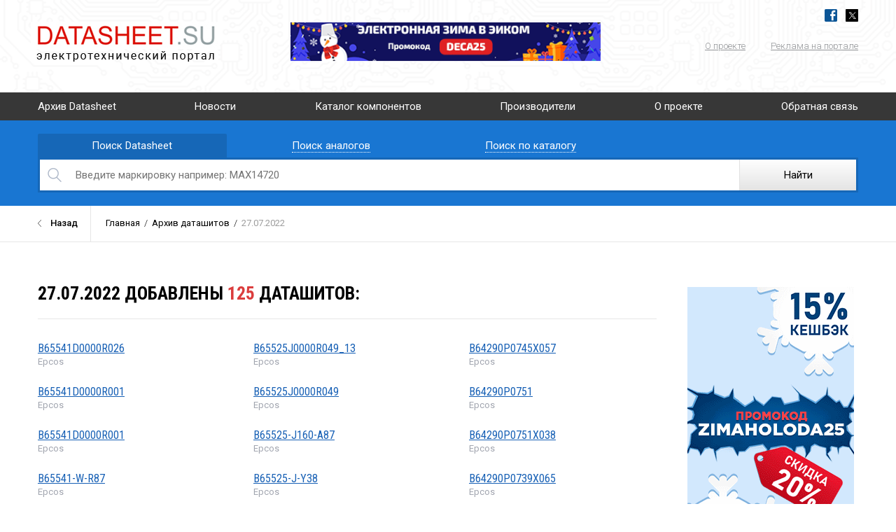

--- FILE ---
content_type: text/html; charset=windows-1251
request_url: https://datasheet.su/archive/2022-07-27
body_size: 9244
content:
<!DOCTYPE HTML>
<html>
<head>
<meta http-equiv="Content-Type" content="text/html; charset=windows-1251">
<meta name="viewport" content="width=device-width"/>
<title>27.07.2022 добавлены даташиты &mdash; Архив даташитов технических описаний &mdash; Datasheet.su &mdash; бесплатный архив каталог технических описаний радиодеталей с возможностью скачать даташиты в pdf и html форматах технические описания микросхем datasheet транзисторов электронных компонентов на русском языке</title>
<link href='https://fonts.googleapis.com/css?family=Roboto:400,300,400italic,500,700&subset=latin,cyrillic' rel='stylesheet' type='text/css'>
<link href='https://fonts.googleapis.com/css?family=Roboto+Condensed:400,700&subset=latin,cyrillic' rel='stylesheet' type='text/css'>
<link href='https://fonts.googleapis.com/css?family=Roboto+Slab:300&subset=latin,cyrillic' rel='stylesheet' type='text/css'>
<link href="/css-new/style.css" rel="stylesheet" type="text/css">
<link href="/css-new/760.css" rel="stylesheet" type="text/css">
<link href="/css-new/320.css" rel="stylesheet" type="text/css">
<link href="/css-new/my.css" rel="stylesheet" type="text/css">
<!--[if lte IE 8]><script type="text/javascript" src="js-new/html5support.js"></script><![endif]-->
<script type="text/javascript" src="/js-new/jquery-2.1.4.min.js"></script>
<script type="text/javascript" src="/js-new/jquery.main.js"></script>
</head>
<body>
<div class="wrapper">
	








                                                                                                                                                      

	<header class="header">
		<div class="topline">
			<div class="container">
				<div class="socials"> <a class="fb" href="http://www.facebook.com/datasheetsu" rel="nofollow" target="_blank"  alt="Facebook Datasheet.su" title="Facebook Datasheet.su">Facebook</a> <a class="tw" href="https://twitter.com/datasheetdotsu" rel="nofollow" target="_blank" alt="Twitter Datasheet.su" title="Twitter Datasheet.su">Twitter</a> </div>
				<!-- end .socials-->
				<div class="logo"><a href="http://datasheet.su" title="Datasheet.su - Электротехнический портал и крупнейший архив даташит"><img src="/img-new/logo.png" width="270" height="57"  alt="Datasheet.su - Электротехнический портал и крупнейший архив даташит" /></a>

		                        <div style="margin-top: 0px; float:right;margin-left:100px"><a href="https://eicom.ru" target=_blank><img src="/img/adv/eicom.gif" width="468px" height="60px" st3yle="width:100%; max-height:60px; max-width:468px" alt=""></a></div> 

				</div>
				<!-- end .logo-->
				 <div class="btn-hold">
				<!--	<div class="auth-block to-auth"><a class="name na" href="https://stock.datasheet.su/register/">Зарегистрироваться</a> </div>   -->
			
				<!--	<a class="btn1 bg-green" href="https://stock.datasheet.su">Разместить свой склад</a>--> </div>

				<nav class="rlinks"> <a href="https://datasheet.su/about/">О проекте</a> <a href="https://datasheet.su/adv/">Реклама на портале</a></nav> 
				<!-- end .rlinks--> 
			</div>
			<!-- end .container--> 
		</div>
		<!-- end .topline-->
				<nav class="menu">
			<div class="container">
				<div class="toggle"></div>
				<ul class="main">
					<li><a href="http://datasheet.su/archive/">Архив Datasheet</a></li>
					<li><a href="http://datasheet.su/news/13">Новости</a></li>
					<li><a href="http://datasheet.su/view/catalogue/">Каталог компонентов</a></li>
					
					<li><a href="http://datasheet.su/vendors/?L=A">Производители</a></li>
					<li><a href="http://datasheet.su/about/">О проекте</a></li>
					<li><a href="http://datasheet.su/contacts/">Обратная связь</a></li>
					<!-- <li><a href="http://datasheet.su/stocks/">Поиск по складам</a></li>
					<li><a href="http://stock.datasheet.su/brands/">Поставщики</a></li> 
					<li><a href="http://top.datasheet.su/">Каталог сайтов</a></li>-->
				</ul>
			</div>
			<!-- end .container--> 
		</nav>
		<!-- end .menu-->				<div class="search">
			<div class="pic"></div>
			<div class="container">
				<div class="tabs"> <a class="active" href="#tab1"><span>Поиск Datasheet</span></a> <!--<a href="#tab2"><span>Поиск цен и наличия</span></a>--> <a href="#tab2"><span>Поиск аналогов</span></a> <a href="#tab3"><span>Поиск по каталогу</span></a> </div>
				<!-- end .tabs-->
				<div id="tab1">
					<div class="hold">
						<form action="/search" method="get">
							<input value="Найти" type="submit">
							<div class="nofloat">
								<input value="" name="q" type="text"  class="placeholder" placeholder="Введите маркировку например: MAX14720">
							</div>
						</form>
					</div>
					<!-- end .hold--> 
				</div>
				<!-- end #tab1-->
			<!--	<div id="tab2" style="display:none;">
					<div class="hold">
						<form action="/stocks/" id="cart_search_form" method="get">
							<input value="Найти" type="submit" onClick="$('#cart_search_form').submit();">
							<div class="nofloat">
								<input name="qic" value="" type="text" id="searchstring" class="placeholder" placeholder="Введите маркировку например: D2D-1000">
							</div>
						</form>
					</div>
					<! -- end .hold-- > 
				</div>
				< ! -- end #tab2-->
				<div id="tab2" style="display:none;">
					<div class="hold">
						<form action="/search/" method="get">
							<input  value="obsolete" type="hidden" name="searchType">
							<input value="Найти" type="submit">
							<div class="nofloat">
								<input class="placeholder" name="q" value="Введите маркировку например: KBS-27DA-5C-105" type="text">
							</div>
						</form>
					</div>
					<!-- end .hold--> 
				</div>
				<!-- end #tab2-->
				<div id="tab3" style="display:none;">
					<div class="hold">
						<form action="/view/catalogue/catsearch/" method="get">
							<input value="Найти" type="submit">
							<div class="nofloat">
								<input name="mpnumber" class="placeholder" value="" placeholder="Введите маркировку например: MAX14720" type="text">
							</div>
						</form>
					</div>
					<!-- end .hold--> 
				</div>
				<!-- end #tab4--> 
			</div>
			<!-- end .container--> 
		</div>
		<!-- end .search--> 
	</header>
	<!-- end .header-->	</header>
	<!-- end .header-->
	<nav class="path">
		<div class="container"> <a class="back" href="javascript:history.back()">Назад</a>
			<div class="nofloat">                                                                                                                                                            
				<div class="cell"><a href="http://datasheet.su">Главная</a> <span class="sep">/</span> <a href="/archive/">Архив даташитов</a> <span class="sep">/</span> <span class="grey">27.07.2022</span></div>
			</div>
		</div>
		<!-- end .container--> 
	</nav>
	<!-- end .path-->
	<div class="content ind2">
		<div class="container">
			<div class="side-hold2">
				<div class="mainContent">
					<section class="archive2">
						<h1>27.07.2022 добавлены <span class="red">125</span> даташитов:</h1>
						<div class="hr"></div>
						<ul class="list">
														    						<li><a href="/datasheet/Epcos/b65541d0000r026" alt="B65541D0000R026" title="B65541D0000R026">B65541D0000R026</a>
						<div class="small">Epcos</div>
							    
							    							  						<li><a href="/datasheet/Epcos/b65541d0000r001" alt="B65541D0000R001" title="B65541D0000R001">B65541D0000R001</a>
						<div class="small">Epcos</div>
							    
							    							  						<li><a href="/datasheet/Epcos/b65541d0000r001" alt="B65541D0000R001" title="B65541D0000R001">B65541D0000R001</a>
						<div class="small">Epcos</div>
							    
							    							  						<li><a href="/datasheet/Epcos/b65541-w-r87" alt="B65541-W-R87" title="B65541-W-R87">B65541-W-R87</a>
						<div class="small">Epcos</div>
							    	
						            
						            							    
							    							  						<li><a href="/datasheet/Epcos/b65541-w-r30" alt="B65541-W-R30" title="B65541-W-R30">B65541-W-R30</a>
						<div class="small">Epcos</div>
							    
							    							  						<li><a href="/datasheet/Epcos/b65541-w-r41" alt="B65541-W-R41" title="B65541-W-R41">B65541-W-R41</a>
						<div class="small">Epcos</div>
							    
							    							  						<li><a href="/datasheet/Epcos/b65541-d-r26" alt="B65541-D-R26" title="B65541-D-R26">B65541-D-R26</a>
						<div class="small">Epcos</div>
							    
							    							  						<li><a href="/datasheet/Epcos/b65541-d-r33" alt="B65541-D-R33" title="B65541-D-R33">B65541-D-R33</a>
						<div class="small">Epcos</div>
							    	
						            
						            							    
							    							  						<li><a href="/datasheet/Epcos/b65541-d-r1" alt="B65541-D-R1" title="B65541-D-R1">B65541-D-R1</a>
						<div class="small">Epcos</div>
							    
							    							  						<li><a href="/datasheet/Epcos/b65541" alt="B65541" title="B65541">B65541</a>
						<div class="small">Epcos</div>
							    
							    							  						<li><a href="/datasheet/Epcos/b65539c3001x022" alt="B65539C3001X022" title="B65539C3001X022">B65539C3001X022</a>
						<div class="small">Epcos</div>
							    
							    							  						<li><a href="/datasheet/Epcos/b65539c1003x101" alt="B65539C1003X101" title="B65539C1003X101">B65539C1003X101</a>
						<div class="small">Epcos</div>
							    	
						            
						            							    
							    							  						<li><a href="/datasheet/Epcos/b65539c1003x001" alt="B65539C1003X001" title="B65539C1003X001">B65539C1003X001</a>
						<div class="small">Epcos</div>
							    
							    							  						<li><a href="/datasheet/Epcos/b65539c1002x101" alt="B65539C1002X101" title="B65539C1002X101">B65539C1002X101</a>
						<div class="small">Epcos</div>
							    
							    							  						<li><a href="/datasheet/Epcos/b65539c1002x101" alt="B65539C1002X101" title="B65539C1002X101">B65539C1002X101</a>
						<div class="small">Epcos</div>
							    
							    							  						<li><a href="/datasheet/Epcos/b65539c1002x22" alt="B65539C1002X22" title="B65539C1002X22">B65539C1002X22</a>
						<div class="small">Epcos</div>
							    	
						            
						            							    
							    							  						<li><a href="/datasheet/Epcos/b65539c1002x001" alt="B65539C1002X001" title="B65539C1002X001">B65539C1002X001</a>
						<div class="small">Epcos</div>
							    
							    							  						<li><a href="/datasheet/Epcos/b65539c1002x022" alt="B65539C1002X022" title="B65539C1002X022">B65539C1002X022</a>
						<div class="small">Epcos</div>
							    
							    							  						<li><a href="/datasheet/Epcos/b65539-c1002-x22" alt="B65539-C1002-X22" title="B65539-C1002-X22">B65539-C1002-X22</a>
						<div class="small">Epcos</div>
							    
							    							  						<li><a href="/datasheet/Epcos/b65539-c1003-x1" alt="B65539-C1003-X1" title="B65539-C1003-X1">B65539-C1003-X1</a>
						<div class="small">Epcos</div>
							    	
						            
						            							    
							    							  						<li><a href="/datasheet/Epcos/b65539-c1003-x101" alt="B65539-C1003-X101" title="B65539-C1003-X101">B65539-C1003-X101</a>
						<div class="small">Epcos</div>
							    
							    							  						<li><a href="/datasheet/Epcos/b65539" alt="B65539" title="B65539">B65539</a>
						<div class="small">Epcos</div>
							    
							    							  						<li><a href="/datasheet/Epcos/b65539" alt="B65539" title="B65539">B65539</a>
						<div class="small">Epcos</div>
							    
							    							  						<li><a href="/datasheet/Epcos/b65535b0003x000" alt="B65535B0003X000" title="B65535B0003X000">B65535B0003X000</a>
						<div class="small">Epcos</div>
							    	
						            
						            							    
							    							  						<li><a href="/datasheet/Epcos/b65535b0003x000" alt="B65535B0003X000" title="B65535B0003X000">B65535B0003X000</a>
						<div class="small">Epcos</div>
							    
							    							  						<li><a href="/datasheet/Epcos/b65535b0002x000" alt="B65535B0002X000" title="B65535B0002X000">B65535B0002X000</a>
						<div class="small">Epcos</div>
							    
							    							  						<li><a href="/datasheet/Epcos/b65535" alt="B65535" title="B65535">B65535</a>
						<div class="small">Epcos</div>
							    
							    							  						<li><a href="/datasheet/Epcos/b65535b0002x000" alt="B65535B0002X000" title="B65535B0002X000">B65535B0002X000</a>
						<div class="small">Epcos</div>
							    	
						            
						            							    
							    							  						<li><a href="/datasheet/Epcos/b65532bt1" alt="B65532BT1" title="B65532BT1">B65532BT1</a>
						<div class="small">Epcos</div>
							    
							    							  						<li><a href="/datasheet/Epcos/b65532b0000t001" alt="B65532B0000T001" title="B65532B0000T001">B65532B0000T001</a>
						<div class="small">Epcos</div>
							    
							    							  						<li><a href="/datasheet/Epcos/b65532-a5000" alt="B65532-A5000" title="B65532-A5000">B65532-A5000</a>
						<div class="small">Epcos</div>
							    
							    							  						<li><a href="/datasheet/Epcos/b65532-b-t1" alt="B65532-B-T1" title="B65532-B-T1">B65532-B-T1</a>
						<div class="small">Epcos</div>
							    	
						            
						            							    
							    							  						<li><a href="/datasheet/Epcos/b65532b0000t001" alt="B65532B0000T001" title="B65532B0000T001">B65532B0000T001</a>
						<div class="small">Epcos</div>
							    
							    							  						<li><a href="/datasheet/Epcos/b65531-13" alt="B65531_13" title="B65531_13">B65531_13</a>
						<div class="small">Epcos</div>
							    
							    							  						<li><a href="/datasheet/Epcos/b65532" alt="B65532" title="B65532">B65532</a>
						<div class="small">Epcos</div>
							    
							    							  						<li><a href="/datasheet/Epcos/b65531wr30" alt="B65531WR30" title="B65531WR30">B65531WR30</a>
						<div class="small">Epcos</div>
							    	
						            
						            							    
							    							  						<li><a href="/datasheet/Epcos/b65531-06" alt="B65531_06" title="B65531_06">B65531_06</a>
						<div class="small">Epcos</div>
							    
							    							  						<li><a href="/datasheet/Epcos/b65531-06" alt="B65531_06" title="B65531_06">B65531_06</a>
						<div class="small">Epcos</div>
							    
							    							  						<li><a href="/datasheet/Epcos/b65531w0000y038" alt="B65531W0000Y038" title="B65531W0000Y038">B65531W0000Y038</a>
						<div class="small">Epcos</div>
							    
							    							  						<li><a href="/datasheet/Epcos/b65531w0000r087" alt="B65531W0000R087" title="B65531W0000R087">B65531W0000R087</a>
						<div class="small">Epcos</div>
							    	
						            
						            							    
							    							  						<li><a href="/datasheet/Epcos/b65531w0000r087" alt="B65531W0000R087" title="B65531W0000R087">B65531W0000R087</a>
						<div class="small">Epcos</div>
							    
							    							  						<li><a href="/datasheet/Epcos/b65531w0000r030" alt="B65531W0000R030" title="B65531W0000R030">B65531W0000R030</a>
						<div class="small">Epcos</div>
							    
							    							  						<li><a href="/datasheet/Epcos/b65531w0000r030" alt="B65531W0000R030" title="B65531W0000R030">B65531W0000R030</a>
						<div class="small">Epcos</div>
							    
							    							  						<li><a href="/datasheet/Epcos/b65531t160a48" alt="B65531T160A48" title="B65531T160A48">B65531T160A48</a>
						<div class="small">Epcos</div>
							    	
						            
						            							    
							    							  						<li><a href="/datasheet/Epcos/b65531t0250a048" alt="B65531T0250A048" title="B65531T0250A048">B65531T0250A048</a>
						<div class="small">Epcos</div>
							    
							    							  						<li><a href="/datasheet/Epcos/b65531t0160a048" alt="B65531T0160A048" title="B65531T0160A048">B65531T0160A048</a>
						<div class="small">Epcos</div>
							    
							    							  						<li><a href="/datasheet/Epcos/b65531d63a33" alt="B65531D63A33" title="B65531D63A33">B65531D63A33</a>
						<div class="small">Epcos</div>
							    
							    							  						<li><a href="/datasheet/Epcos/b65531t0160a048" alt="B65531T0160A048" title="B65531T0160A048">B65531T0160A048</a>
						<div class="small">Epcos</div>
							    	
						            
						            							    
							    							  						<li><a href="/datasheet/Epcos/b65531d0400j048" alt="B65531D0400J048" title="B65531D0400J048">B65531D0400J048</a>
						<div class="small">Epcos</div>
							    
							    							  						<li><a href="/datasheet/Epcos/b65531d0250a048" alt="B65531D0250A048" title="B65531D0250A048">B65531D0250A048</a>
						<div class="small">Epcos</div>
							    
							    							  						<li><a href="/datasheet/Epcos/b65531d0250a048" alt="B65531D0250A048" title="B65531D0250A048">B65531D0250A048</a>
						<div class="small">Epcos</div>
							    
							    							  						<li><a href="/datasheet/Epcos/b65531d0160a048" alt="B65531D0160A048" title="B65531D0160A048">B65531D0160A048</a>
						<div class="small">Epcos</div>
							    	
						            
						            							    
							    							  						<li><a href="/datasheet/Epcos/b65531d0160a048" alt="B65531D0160A048" title="B65531D0160A048">B65531D0160A048</a>
						<div class="small">Epcos</div>
							    
							    							  						<li><a href="/datasheet/Epcos/b65531d0100a048" alt="B65531D0100A048" title="B65531D0100A048">B65531D0100A048</a>
						<div class="small">Epcos</div>
							    
							    							  						<li><a href="/datasheet/Epcos/b65531d0063a033" alt="B65531D0063A033" title="B65531D0063A033">B65531D0063A033</a>
						<div class="small">Epcos</div>
							    
							    							  						<li><a href="/datasheet/Epcos/b65531d0063a033" alt="B65531D0063A033" title="B65531D0063A033">B65531D0063A033</a>
						<div class="small">Epcos</div>
							    	
						            
						            							    
							    							  						<li><a href="/datasheet/Epcos/b65531d0040a033" alt="B65531D0040A033" title="B65531D0040A033">B65531D0040A033</a>
						<div class="small">Epcos</div>
							    
							    							  						<li><a href="/datasheet/Epcos/b65531d0040a001" alt="B65531D0040A001" title="B65531D0040A001">B65531D0040A001</a>
						<div class="small">Epcos</div>
							    
							    							  						<li><a href="/datasheet/Epcos/b65531d0040a033" alt="B65531D0040A033" title="B65531D0040A033">B65531D0040A033</a>
						<div class="small">Epcos</div>
							    
							    							  						<li><a href="/datasheet/Epcos/b65531d0025a001" alt="B65531D0025A001" title="B65531D0025A001">B65531D0025A001</a>
						<div class="small">Epcos</div>
							    	
						            
						            							    
							    							  						<li><a href="/datasheet/Epcos/b65531d0025a001" alt="B65531D0025A001" title="B65531D0025A001">B65531D0025A001</a>
						<div class="small">Epcos</div>
							    
							    							  						<li><a href="/datasheet/Epcos/b65531d0000r048" alt="B65531D0000R048" title="B65531D0000R048">B65531D0000R048</a>
						<div class="small">Epcos</div>
							    
							    							  						<li><a href="/datasheet/Epcos/b65531d0000r048" alt="B65531D0000R048" title="B65531D0000R048">B65531D0000R048</a>
						<div class="small">Epcos</div>
							    
							    							  						<li><a href="/datasheet/Epcos/b65531d0000r030" alt="B65531D0000R030" title="B65531D0000R030">B65531D0000R030</a>
						<div class="small">Epcos</div>
							    	
						            
						            							    
							    							  						<li><a href="/datasheet/Epcos/b65531d0000r033" alt="B65531D0000R033" title="B65531D0000R033">B65531D0000R033</a>
						<div class="small">Epcos</div>
							    
							    							  						<li><a href="/datasheet/Epcos/b65531-w-r30" alt="B65531-W-R30" title="B65531-W-R30">B65531-W-R30</a>
						<div class="small">Epcos</div>
							    
							    							  						<li><a href="/datasheet/Epcos/b65531-w-r87" alt="B65531-W-R87" title="B65531-W-R87">B65531-W-R87</a>
						<div class="small">Epcos</div>
							    
							    							  						<li><a href="/datasheet/Epcos/b65531-w-y38" alt="B65531-W-Y38" title="B65531-W-Y38">B65531-W-Y38</a>
						<div class="small">Epcos</div>
							    	
						            
						            							    
							    							  						<li><a href="/datasheet/Epcos/b65531-d400-j48" alt="B65531-D400-J48" title="B65531-D400-J48">B65531-D400-J48</a>
						<div class="small">Epcos</div>
							    
							    							  						<li><a href="/datasheet/Epcos/b65531-d63-a33" alt="B65531-D63-A33" title="B65531-D63-A33">B65531-D63-A33</a>
						<div class="small">Epcos</div>
							    
							    							  						<li><a href="/datasheet/Epcos/b65531-d25-a1" alt="B65531-D25-A1" title="B65531-D25-A1">B65531-D25-A1</a>
						<div class="small">Epcos</div>
							    
							    							  						<li><a href="/datasheet/Epcos/b65531-d40-a1" alt="B65531-D40-A1" title="B65531-D40-A1">B65531-D40-A1</a>
						<div class="small">Epcos</div>
							    	
						            
						            							    
							    							  						<li><a href="/datasheet/Epcos/b65531-d40-a33" alt="B65531-D40-A33" title="B65531-D40-A33">B65531-D40-A33</a>
						<div class="small">Epcos</div>
							    
							    							  						<li><a href="/datasheet/Epcos/b65531-d-r26" alt="B65531-D-R26" title="B65531-D-R26">B65531-D-R26</a>
						<div class="small">Epcos</div>
							    
							    							  						<li><a href="/datasheet/Epcos/b65531-d-r33" alt="B65531-D-R33" title="B65531-D-R33">B65531-D-R33</a>
						<div class="small">Epcos</div>
							    
							    							  						<li><a href="/datasheet/Epcos/b65531-d100-a48" alt="B65531-D100-A48" title="B65531-D100-A48">B65531-D100-A48</a>
						<div class="small">Epcos</div>
							    	
						            
						            							    
							    							  						<li><a href="/datasheet/Epcos/b65531-250-a48" alt="B65531-250-A48" title="B65531-250-A48">B65531-250-A48</a>
						<div class="small">Epcos</div>
							    
							    							  						<li><a href="/datasheet/Epcos/b65531-250-a48" alt="B65531-250-A48" title="B65531-250-A48">B65531-250-A48</a>
						<div class="small">Epcos</div>
							    
							    							  						<li><a href="/datasheet/Epcos/b65531+0250a048" alt="B65531+0250A048" title="B65531+0250A048">B65531+0250A048</a>
						<div class="small">Epcos</div>
							    
							    							  						<li><a href="/datasheet/Epcos/b65531-+160-a48" alt="B65531-+160-A48" title="B65531-+160-A48">B65531-+160-A48</a>
						<div class="small">Epcos</div>
							    	
						            
						            							    
							    							  						<li><a href="/datasheet/Epcos/b65531-+160-a48" alt="B65531-+160-A48" title="B65531-+160-A48">B65531-+160-A48</a>
						<div class="small">Epcos</div>
							    
							    							  						<li><a href="/datasheet/Epcos/b65531+0160a048" alt="B65531+0160A048" title="B65531+0160A048">B65531+0160A048</a>
						<div class="small">Epcos</div>
							    
							    							  						<li><a href="/datasheet/Epcos/b65531" alt="B65531" title="B65531">B65531</a>
						<div class="small">Epcos</div>
							    
							    							  						<li><a href="/datasheet/Epcos/b65527c1008d001" alt="B65527C1008D001" title="B65527C1008D001">B65527C1008D001</a>
						<div class="small">Epcos</div>
							    	
						            
						            							    
							    							  						<li><a href="/datasheet/Epcos/b65527b1008t1" alt="B65527B1008T1" title="B65527B1008T1">B65527B1008T1</a>
						<div class="small">Epcos</div>
							    
							    							  						<li><a href="/datasheet/Epcos/b65527b1008t001" alt="B65527B1008T001" title="B65527B1008T001">B65527B1008T001</a>
						<div class="small">Epcos</div>
							    
							    							  						<li><a href="/datasheet/Epcos/b65527b1008t1" alt="B65527B1008T1" title="B65527B1008T1">B65527B1008T1</a>
						<div class="small">Epcos</div>
							    
							    							  						<li><a href="/datasheet/Epcos/b65527a2000x000" alt="B65527A2000X000" title="B65527A2000X000">B65527A2000X000</a>
						<div class="small">Epcos</div>
							    	
						            
						            							    
							    							  						<li><a href="/datasheet/Epcos/b65527" alt="B65527" title="B65527">B65527</a>
						<div class="small">Epcos</div>
							    
							    							  						<li><a href="/datasheet/Epcos/b65527a2000x" alt="B65527A2000X" title="B65527A2000X">B65527A2000X</a>
						<div class="small">Epcos</div>
							    
							    							  						<li><a href="/datasheet/Epcos/b65526c1010d001" alt="B65526C1010D001" title="B65526C1010D001">B65526C1010D001</a>
						<div class="small">Epcos</div>
							    
							    							  						<li><a href="/datasheet/Epcos/b65526b1010t1" alt="B65526B1010T1" title="B65526B1010T1">B65526B1010T1</a>
						<div class="small">Epcos</div>
							    	
						            
						            							    
							    							  						<li><a href="/datasheet/Epcos/b65526b1010t001" alt="B65526B1010T001" title="B65526B1010T001">B65526B1010T001</a>
						<div class="small">Epcos</div>
							    
							    							  						<li><a href="/datasheet/Epcos/b65526a2000x000" alt="B65526A2000X000" title="B65526A2000X000">B65526A2000X000</a>
						<div class="small">Epcos</div>
							    
							    							  						<li><a href="/datasheet/Epcos/b65526b1010t001" alt="B65526B1010T001" title="B65526B1010T001">B65526B1010T001</a>
						<div class="small">Epcos</div>
							    
							    							  						<li><a href="/datasheet/Epcos/b65526a2000x" alt="B65526A2000X" title="B65526A2000X">B65526A2000X</a>
						<div class="small">Epcos</div>
							    	
						            
						            							    
							    							  						<li><a href="/datasheet/Epcos/b65526-b1010-t1" alt="B65526-B1010-T1" title="B65526-B1010-T1">B65526-B1010-T1</a>
						<div class="small">Epcos</div>
							    
							    							  						<li><a href="/datasheet/Epcos/b65526a2000x" alt="B65526A2000X" title="B65526A2000X">B65526A2000X</a>
						<div class="small">Epcos</div>
							    
							    							  						<li><a href="/datasheet/Epcos/b65526" alt="B65526" title="B65526">B65526</a>
						<div class="small">Epcos</div>
							    
							    							  						<li><a href="/datasheet/Epcos/b65526-a2000" alt="B65526-A2000" title="B65526-A2000">B65526-A2000</a>
						<div class="small">Epcos</div>
							    	
						            
						            							    
							    							  						<li><a href="/datasheet/Epcos/b65526" alt="B65526" title="B65526">B65526</a>
						<div class="small">Epcos</div>
							    
							    							  						<li><a href="/datasheet/Epcos/b65525jr87" alt="B65525JR87" title="B65525JR87">B65525JR87</a>
						<div class="small">Epcos</div>
							    
							    							  						<li><a href="/datasheet/Epcos/b65525jr87" alt="B65525JR87" title="B65525JR87">B65525JR87</a>
						<div class="small">Epcos</div>
							    
							    							  						<li><a href="/datasheet/Epcos/b65525jr97" alt="B65525JR97" title="B65525JR97">B65525JR97</a>
						<div class="small">Epcos</div>
							    	
						            
						            							    
							    							  						<li><a href="/datasheet/Epcos/b65525j0160a087" alt="B65525J0160A087" title="B65525J0160A087">B65525J0160A087</a>
						<div class="small">Epcos</div>
							    
							    							  						<li><a href="/datasheet/Epcos/b65525j0160a087" alt="B65525J0160A087" title="B65525J0160A087">B65525J0160A087</a>
						<div class="small">Epcos</div>
							    
							    							  						<li><a href="/datasheet/Epcos/b65525j0000y038" alt="B65525J0000Y038" title="B65525J0000Y038">B65525J0000Y038</a>
						<div class="small">Epcos</div>
							    
							    							  						<li><a href="/datasheet/Epcos/b65525j0000y038" alt="B65525J0000Y038" title="B65525J0000Y038">B65525J0000Y038</a>
						<div class="small">Epcos</div>
							    	
						            
						            							    
							    							  						<li><a href="/datasheet/Epcos/b65525j0000r092" alt="B65525J0000R092" title="B65525J0000R092">B65525J0000R092</a>
						<div class="small">Epcos</div>
							    
							    							  						<li><a href="/datasheet/Epcos/b65525j0000r097" alt="B65525J0000R097" title="B65525J0000R097">B65525J0000R097</a>
						<div class="small">Epcos</div>
							    
							    							  						<li><a href="/datasheet/Epcos/b65525j0000r087" alt="B65525J0000R087" title="B65525J0000R087">B65525J0000R087</a>
						<div class="small">Epcos</div>
							    
							    							  						<li><a href="/datasheet/Epcos/b65525j0000r087" alt="B65525J0000R087" title="B65525J0000R087">B65525J0000R087</a>
						<div class="small">Epcos</div>
							    	
						            
						            							    
							    							  						<li><a href="/datasheet/Epcos/b65525j0000r049-13" alt="B65525J0000R049_13" title="B65525J0000R049_13">B65525J0000R049_13</a>
						<div class="small">Epcos</div>
							    
							    							  						<li><a href="/datasheet/Epcos/b65525j0000r049" alt="B65525J0000R049" title="B65525J0000R049">B65525J0000R049</a>
						<div class="small">Epcos</div>
							    
							    							  						<li><a href="/datasheet/Epcos/b65525-j160-a87" alt="B65525-J160-A87" title="B65525-J160-A87">B65525-J160-A87</a>
						<div class="small">Epcos</div>
							    
							    							  						<li><a href="/datasheet/Epcos/b65525-j-y38" alt="B65525-J-Y38" title="B65525-J-Y38">B65525-J-Y38</a>
						<div class="small">Epcos</div>
							    	
						            
						            							    
							    							  						<li><a href="/datasheet/Epcos/b65525-j-r87" alt="B65525-J-R87" title="B65525-J-R87">B65525-J-R87</a>
						<div class="small">Epcos</div>
							    
							    							  						<li><a href="/datasheet/Epcos/b65525-j-r49" alt="B65525-J-R49" title="B65525-J-R49">B65525-J-R49</a>
						<div class="small">Epcos</div>
							    
							    							  						<li><a href="/datasheet/Epcos/b65525" alt="B65525" title="B65525">B65525</a>
						<div class="small">Epcos</div>
							    
							    							  						<li><a href="/datasheet/Epcos/b65524c1008t001" alt="B65524C1008T001" title="B65524C1008T001">B65524C1008T001</a>
						<div class="small">Epcos</div>
							    	
						            
						            							    
							    							  						<li><a href="/datasheet/Epcos/b65524c1004t001" alt="B65524C1004T001" title="B65524C1004T001">B65524C1004T001</a>
						<div class="small">Epcos</div>
							    
							    							  						<li><a href="/datasheet/Epcos/b65524c1004t001" alt="B65524C1004T001" title="B65524C1004T001">B65524C1004T001</a>
						<div class="small">Epcos</div>
							    
							    							  						<li><a href="/datasheet/Epcos/b65523jr97" alt="B65523JR97" title="B65523JR97">B65523JR97</a>
						<div class="small">Epcos</div>
							    
							    							  						<li><a href="/datasheet/Epcos/b65523j0000y038" alt="B65523J0000Y038" title="B65523J0000Y038">B65523J0000Y038</a>
						<div class="small">Epcos</div>
							    	
						            
						            							    
							    							  						<li><a href="/datasheet/Epcos/b65523j0000r097" alt="B65523J0000R097" title="B65523J0000R097">B65523J0000R097</a>
						<div class="small">Epcos</div>
							    
							    							  						<li><a href="/datasheet/Epcos/b65523j0000r092" alt="B65523J0000R092" title="B65523J0000R092">B65523J0000R092</a>
						<div class="small">Epcos</div>
							    
							    							  						<li><a href="/datasheet/Epcos/b65523j0000r087-13" alt="B65523J0000R087_13" title="B65523J0000R087_13">B65523J0000R087_13</a>
						<div class="small">Epcos</div>
							    
							    							  						<li><a href="/datasheet/Epcos/b65523j0000r087" alt="B65523J0000R087" title="B65523J0000R087">B65523J0000R087</a>
						<div class="small">Epcos</div>
							    	
						            
						            							    
							    							  						<li><a href="/datasheet/Epcos/b65523" alt="B65523" title="B65523">B65523</a>
						<div class="small">Epcos</div>
							    
							    							  						<li><a href="/datasheet/Epcos/b65523-j-r87" alt="B65523-J-R87" title="B65523-J-R87">B65523-J-R87</a>
						<div class="small">Epcos</div>
							    
							    							  						<li><a href="/datasheet/Epcos/b65523-j-y38" alt="B65523-J-Y38" title="B65523-J-Y38">B65523-J-Y38</a>
						<div class="small">Epcos</div>
							    
							    							  						<li><a href="/datasheet/Epcos/b65522a5000x000" alt="B65522A5000X000" title="B65522A5000X000">B65522A5000X000</a>
						<div class="small">Epcos</div>
							    	
						            
						            							    
							    							  						<li><a href="/datasheet/Epcos/b65522b0000t001" alt="B65522B0000T001" title="B65522B0000T001">B65522B0000T001</a>
						<div class="small">Epcos</div>
							    
							    							  						<li><a href="/datasheet/Epcos/b65522bt1" alt="B65522BT1" title="B65522BT1">B65522BT1</a>
						<div class="small">Epcos</div>
							    
							    							  						<li><a href="/datasheet/Epcos/b65518d2002x000" alt="B65518D2002X000" title="B65518D2002X000">B65518D2002X000</a>
						<div class="small">Epcos</div>
							    
							    							  						<li><a href="/datasheet/Epcos/b65518d2001x000" alt="B65518D2001X000" title="B65518D2001X000">B65518D2001X000</a>
						<div class="small">Epcos</div>
							    	
						            
						            							    
							    							  						<li><a href="/datasheet/Epcos/b65518c3000x001" alt="B65518C3000X001" title="B65518C3000X001">B65518C3000X001</a>
						<div class="small">Epcos</div>
							    
							    							  						<li><a href="/datasheet/Epcos/b65518d2001x000" alt="B65518D2001X000" title="B65518D2001X000">B65518D2001X000</a>
						<div class="small">Epcos</div>
							    
							    							  						<li><a href="/datasheet/Epcos/b65518-c3000-x101" alt="B65518-C3000-X101" title="B65518-C3000-X101">B65518-C3000-X101</a>
						<div class="small">Epcos</div>
							    
							    							  						<li><a href="/datasheet/Epcos/b65518-c3000-x1" alt="B65518-C3000-X1" title="B65518-C3000-X1">B65518-C3000-X1</a>
						<div class="small">Epcos</div>
							    	
						            
						            							    
							    							  						<li><a href="/datasheet/Epcos/b65517w0000y038" alt="B65517W0000Y038" title="B65517W0000Y038">B65517W0000Y038</a>
						<div class="small">Epcos</div>
							    
							    							  						<li><a href="/datasheet/Epcos/b65517t160a48" alt="B65517T160A48" title="B65517T160A48">B65517T160A48</a>
						<div class="small">Epcos</div>
							    
							    							  						<li><a href="/datasheet/Epcos/b65517w0000r030" alt="B65517W0000R030" title="B65517W0000R030">B65517W0000R030</a>
						<div class="small">Epcos</div>
							    
							    							  						<li><a href="/datasheet/Epcos/b65517t0160a048" alt="B65517T0160A048" title="B65517T0160A048">B65517T0160A048</a>
						<div class="small">Epcos</div>
							    	
						            
						            							    
							    							  						<li><a href="/datasheet/Epcos/b65517t0100a048" alt="B65517T0100A048" title="B65517T0100A048">B65517T0100A048</a>
						<div class="small">Epcos</div>
							    
							    							  						<li><a href="/datasheet/Epcos/b65517t0040a001" alt="B65517T0040A001" title="B65517T0040A001">B65517T0040A001</a>
						<div class="small">Epcos</div>
							    
							    							  						<li><a href="/datasheet/Epcos/b65517dr30" alt="B65517DR30" title="B65517DR30">B65517DR30</a>
						<div class="small">Epcos</div>
							    
							    							  						<li><a href="/datasheet/Epcos/b65517t0025a001" alt="B65517T0025A001" title="B65517T0025A001">B65517T0025A001</a>
						<div class="small">Epcos</div>
							    	
						            
						            							    
							    							  						<li><a href="/datasheet/Epcos/b65517d40a1" alt="B65517D40A1" title="B65517D40A1">B65517D40A1</a>
						<div class="small">Epcos</div>
							    
							    							  						<li><a href="/datasheet/Epcos/b65517d63a33" alt="B65517D63A33" title="B65517D63A33">B65517D63A33</a>
						<div class="small">Epcos</div>
							    
							    							  						<li><a href="/datasheet/Epcos/b65517dr26" alt="B65517DR26" title="B65517DR26">B65517DR26</a>
						<div class="small">Epcos</div>
							    
							    							  						<li><a href="/datasheet/Epcos/b65517d160a48" alt="B65517D160A48" title="B65517D160A48">B65517D160A48</a>
						<div class="small">Epcos</div>
							    	
						            
						            							    
							    							  						<li><a href="/datasheet/Epcos/b65517d25a1" alt="B65517D25A1" title="B65517D25A1">B65517D25A1</a>
						<div class="small">Epcos</div>
							    
							    							  						<li><a href="/datasheet/Epcos/b65517d0160a048" alt="B65517D0160A048" title="B65517D0160A048">B65517D0160A048</a>
						<div class="small">Epcos</div>
							    
							    							  						<li><a href="/datasheet/Epcos/b65517d0200a048" alt="B65517D0200A048" title="B65517D0200A048">B65517D0200A048</a>
						<div class="small">Epcos</div>
							    
							    							  						<li><a href="/datasheet/Epcos/b65517d0250j048" alt="B65517D0250J048" title="B65517D0250J048">B65517D0250J048</a>
						<div class="small">Epcos</div>
							    	
						            
						            							    
							    							  						<li><a href="/datasheet/Epcos/b65517d0100a048" alt="B65517D0100A048" title="B65517D0100A048">B65517D0100A048</a>
						<div class="small">Epcos</div>
							    
							    							  						<li><a href="/datasheet/Epcos/b65517d0063a033" alt="B65517D0063A033" title="B65517D0063A033">B65517D0063A033</a>
						<div class="small">Epcos</div>
							    
							    							  						<li><a href="/datasheet/Epcos/b65517d0040a001" alt="B65517D0040A001" title="B65517D0040A001">B65517D0040A001</a>
						<div class="small">Epcos</div>
							    
							    							  						<li><a href="/datasheet/Epcos/b65517d0063a033" alt="B65517D0063A033" title="B65517D0063A033">B65517D0063A033</a>
						<div class="small">Epcos</div>
							    	
						            
						            							    
							    							  						<li><a href="/datasheet/Epcos/b65517d0040a001" alt="B65517D0040A001" title="B65517D0040A001">B65517D0040A001</a>
						<div class="small">Epcos</div>
							    
							    							  						<li><a href="/datasheet/Epcos/b65517d0000y038" alt="B65517D0000Y038" title="B65517D0000Y038">B65517D0000Y038</a>
						<div class="small">Epcos</div>
							    
							    							  						<li><a href="/datasheet/Epcos/b65517d0025a001" alt="B65517D0025A001" title="B65517D0025A001">B65517D0025A001</a>
						<div class="small">Epcos</div>
							    
							    							  						<li><a href="/datasheet/Epcos/b65517-w-y38" alt="B65517-W-Y38" title="B65517-W-Y38">B65517-W-Y38</a>
						<div class="small">Epcos</div>
							    	
						            
						            							    
							    							  						<li><a href="/datasheet/Epcos/b65517d0000r030" alt="B65517D0000R030" title="B65517D0000R030">B65517D0000R030</a>
						<div class="small">Epcos</div>
							    
							    							  						<li><a href="/datasheet/Epcos/b65517d0000r048" alt="B65517D0000R048" title="B65517D0000R048">B65517D0000R048</a>
						<div class="small">Epcos</div>
							    
							    							  						<li><a href="/datasheet/Epcos/b65517-d-r26" alt="B65517-D-R26" title="B65517-D-R26">B65517-D-R26</a>
						<div class="small">Epcos</div>
							    
							    							  						<li><a href="/datasheet/Epcos/b65517-d200-a48" alt="B65517-D200-A48" title="B65517-D200-A48">B65517-D200-A48</a>
						<div class="small">Epcos</div>
							    	
						            
						            							    
							    							  						<li><a href="/datasheet/Epcos/b65517-d63-a33" alt="B65517-D63-A33" title="B65517-D63-A33">B65517-D63-A33</a>
						<div class="small">Epcos</div>
							    
							    							  						<li><a href="/datasheet/Epcos/b65517-+25-a1" alt="B65517-+25-A1" title="B65517-+25-A1">B65517-+25-A1</a>
						<div class="small">Epcos</div>
							    
							    							  						<li><a href="/datasheet/Epcos/b65517-+40-a1" alt="B65517-+40-A1" title="B65517-+40-A1">B65517-+40-A1</a>
						<div class="small">Epcos</div>
							    
							    							  						<li><a href="/datasheet/Epcos/b65517" alt="B65517" title="B65517">B65517</a>
						<div class="small">Epcos</div>
							    	
						            
						            							    
							    							  						<li><a href="/datasheet/Epcos/b65514c1010t001" alt="B65514C1010T001" title="B65514C1010T001">B65514C1010T001</a>
						<div class="small">Epcos</div>
							    
							    							  						<li><a href="/datasheet/Epcos/b65514b1010d001" alt="B65514B1010D001" title="B65514B1010D001">B65514B1010D001</a>
						<div class="small">Epcos</div>
							    
							    							  						<li><a href="/datasheet/Epcos/b65513j0000r092" alt="B65513J0000R092" title="B65513J0000R092">B65513J0000R092</a>
						<div class="small">Epcos</div>
							    
							    							  						<li><a href="/datasheet/Epcos/b65513j0000r097" alt="B65513J0000R097" title="B65513J0000R097">B65513J0000R097</a>
						<div class="small">Epcos</div>
							    	
						            
						            							    
							    							  						<li><a href="/datasheet/Epcos/b65513-j-r49" alt="B65513-J-R49" title="B65513-J-R49">B65513-J-R49</a>
						<div class="small">Epcos</div>
							    
							    							  						<li><a href="/datasheet/Epcos/b65513j0000r049" alt="B65513J0000R049" title="B65513J0000R049">B65513J0000R049</a>
						<div class="small">Epcos</div>
							    
							    							  						<li><a href="/datasheet/Epcos/b65513j0000r087" alt="B65513J0000R087" title="B65513J0000R087">B65513J0000R087</a>
						<div class="small">Epcos</div>
							    
							    							  						<li><a href="/datasheet/Epcos/b65513" alt="B65513" title="B65513">B65513</a>
						<div class="small">Epcos</div>
							    	
						            
						            							    
							    							  						<li><a href="/datasheet/Epcos/b65512ct1" alt="B65512CT1" title="B65512CT1">B65512CT1</a>
						<div class="small">Epcos</div>
							    
							    							  						<li><a href="/datasheet/Epcos/b65512c2001x000" alt="B65512C2001X000" title="B65512C2001X000">B65512C2001X000</a>
						<div class="small">Epcos</div>
							    
							    							  						<li><a href="/datasheet/Epcos/b65512-c-t1" alt="B65512-C-T1" title="B65512-C-T1">B65512-C-T1</a>
						<div class="small">Epcos</div>
							    
							    							  						<li><a href="/datasheet/Epcos/b65512c0000t001" alt="B65512C0000T001" title="B65512C0000T001">B65512C0000T001</a>
						<div class="small">Epcos</div>
							    	
						            
						            							    
							    							  						<li><a href="/datasheet/Epcos/b65511a0063a033" alt="B65511A0063A033" title="B65511A0063A033">B65511A0063A033</a>
						<div class="small">Epcos</div>
							    
							    							  						<li><a href="/datasheet/Epcos/b65511a0100a048" alt="B65511A0100A048" title="B65511A0100A048">B65511A0100A048</a>
						<div class="small">Epcos</div>
							    
							    							  						<li><a href="/datasheet/Epcos/b65512" alt="B65512" title="B65512">B65512</a>
						<div class="small">Epcos</div>
							    
							    							  						<li><a href="/datasheet/Epcos/b65511a0000y048" alt="B65511A0000Y048" title="B65511A0000Y048">B65511A0000Y048</a>
						<div class="small">Epcos</div>
							    	
						            
						            							    
							    							  						<li><a href="/datasheet/Epcos/b65511a0025a001" alt="B65511A0025A001" title="B65511A0025A001">B65511A0025A001</a>
						<div class="small">Epcos</div>
							    
							    							  						<li><a href="/datasheet/Epcos/b65511a0000y033" alt="B65511A0000Y033" title="B65511A0000Y033">B65511A0000Y033</a>
						<div class="small">Epcos</div>
							    
							    							  						<li><a href="/datasheet/Epcos/b65511-a25-a1" alt="B65511-A25-A1" title="B65511-A25-A1">B65511-A25-A1</a>
						<div class="small">Epcos</div>
							    
							    							  						<li><a href="/datasheet/Epcos/b65511-a63-a33" alt="B65511-A63-A33" title="B65511-A63-A33">B65511-A63-A33</a>
						<div class="small">Epcos</div>
							    	
						            
						            							    
							    							  						<li><a href="/datasheet/Epcos/b65511a0000y030" alt="B65511A0000Y030" title="B65511A0000Y030">B65511A0000Y030</a>
						<div class="small">Epcos</div>
							    
							    							  						<li><a href="/datasheet/Epcos/b65511-a100-a48" alt="B65511-A100-A48" title="B65511-A100-A48">B65511-A100-A48</a>
						<div class="small">Epcos</div>
							    
							    							  						<li><a href="/datasheet/Epcos/b65511-a-y48" alt="B65511-A-Y48" title="B65511-A-Y48">B65511-A-Y48</a>
						<div class="small">Epcos</div>
							    
							    							  						<li><a href="/datasheet/Epcos/b65511-a-y30" alt="B65511-A-Y30" title="B65511-A-Y30">B65511-A-Y30</a>
						<div class="small">Epcos</div>
							    	
						            
						            							    
							    							  						<li><a href="/datasheet/Epcos/b65511" alt="B65511" title="B65511">B65511</a>
						<div class="small">Epcos</div>
							    
							    							  						<li><a href="/datasheet/Epcos/b65501d0000y048" alt="B65501D0000Y048" title="B65501D0000Y048">B65501D0000Y048</a>
						<div class="small">Epcos</div>
							    
							    							  						<li><a href="/datasheet/Epcos/b65501-d-r33" alt="B65501-D-R33" title="B65501-D-R33">B65501-D-R33</a>
						<div class="small">Epcos</div>
							    
							    							  						<li><a href="/datasheet/Epcos/b65501d0000r033" alt="B65501D0000R033" title="B65501D0000R033">B65501D0000R033</a>
						<div class="small">Epcos</div>
							    	
						            
						            							    
							    							  						<li><a href="/datasheet/Epcos/b65496-b2002" alt="B65496-B2002" title="B65496-B2002">B65496-B2002</a>
						<div class="small">Epcos</div>
							    
							    							  						<li><a href="/datasheet/Epcos/b65496-b2003" alt="B65496-B2003" title="B65496-B2003">B65496-B2003</a>
						<div class="small">Epcos</div>
							    
							    							  						<li><a href="/datasheet/Epcos/b65501" alt="B65501" title="B65501">B65501</a>
						<div class="small">Epcos</div>
							    
							    							  						<li><a href="/datasheet/Epcos/b65496-a3001-x1" alt="B65496-A3001-X1" title="B65496-A3001-X1">B65496-A3001-X1</a>
						<div class="small">Epcos</div>
							    	
						            
						            							    
							    							  						<li><a href="/datasheet/Epcos/b65496-b1000-t1" alt="B65496-B1000-T1" title="B65496-B1000-T1">B65496-B1000-T1</a>
						<div class="small">Epcos</div>
							    
							    							  						<li><a href="/datasheet/Epcos/b65495b0000y033" alt="B65495B0000Y033" title="B65495B0000Y033">B65495B0000Y033</a>
						<div class="small">Epcos</div>
							    
							    							  						<li><a href="/datasheet/Epcos/b65495b0000y030" alt="B65495B0000Y030" title="B65495B0000Y030">B65495B0000Y030</a>
						<div class="small">Epcos</div>
							    
							    							  						<li><a href="/datasheet/Epcos/b65495-+-y30" alt="B65495-+-Y30" title="B65495-+-Y30">B65495-+-Y30</a>
						<div class="small">Epcos</div>
							    	
						            
						            							    
							    							  						<li><a href="/datasheet/Epcos/b65495-b-y33" alt="B65495-B-Y33" title="B65495-B-Y33">B65495-B-Y33</a>
						<div class="small">Epcos</div>
							    
							    							  						<li><a href="/datasheet/Epcos/b65491-06" alt="B65491_06" title="B65491_06">B65491_06</a>
						<div class="small">Epcos</div>
							    
							    							  						<li><a href="/datasheet/Epcos/b65495" alt="B65495" title="B65495">B65495</a>
						<div class="small">Epcos</div>
							    
							    							  						<li><a href="/datasheet/Epcos/b65491c0000y030" alt="B65491C0000Y030" title="B65491C0000Y030">B65491C0000Y030</a>
						<div class="small">Epcos</div>
							    	
						            
						            							    
							    							  						<li><a href="/datasheet/Epcos/b65491-c-y30" alt="B65491-C-Y30" title="B65491-C-Y30">B65491-C-Y30</a>
						<div class="small">Epcos</div>
							    
							    							  						<li><a href="/datasheet/Epcos/b65491c0000y001" alt="B65491C0000Y001" title="B65491C0000Y001">B65491C0000Y001</a>
						<div class="small">Epcos</div>
							    
							    							  						<li><a href="/datasheet/Epcos/b65287" alt="B65287" title="B65287">B65287</a>
						<div class="small">Epcos</div>
							    
							    							  						<li><a href="/datasheet/Epcos/b65491" alt="B65491" title="B65491">B65491</a>
						<div class="small">Epcos</div>
							    	
						            
						            							    
							    							  						<li><a href="/datasheet/Epcos/b65491-c-y1" alt="B65491-C-Y1" title="B65491-C-Y1">B65491-C-Y1</a>
						<div class="small">Epcos</div>
							    
							    							  						<li><a href="/datasheet/Epcos/b65283" alt="B65283" title="B65283">B65283</a>
						<div class="small">Epcos</div>
							    
							    							  						<li><a href="/datasheet/Epcos/b64290p37x830" alt="B64290P37X830" title="B64290P37X830">B64290P37X830</a>
						<div class="small">Epcos</div>
							    
							    							  						<li><a href="/datasheet/Epcos/b64290p37x38" alt="B64290P37X38" title="B64290P37X38">B64290P37X38</a>
						<div class="small">Epcos</div>
							    	
						            
						            							    
							    							  						<li><a href="/datasheet/Epcos/b64290p0751x830" alt="B64290P0751X830" title="B64290P0751X830">B64290P0751X830</a>
						<div class="small">Epcos</div>
							    
							    							  						<li><a href="/datasheet/Epcos/b64290p0751x087" alt="B64290P0751X087" title="B64290P0751X087">B64290P0751X087</a>
						<div class="small">Epcos</div>
							    
							    							  						<li><a href="/datasheet/Epcos/b64290p0751x065" alt="B64290P0751X065" title="B64290P0751X065">B64290P0751X065</a>
						<div class="small">Epcos</div>
							    
							    							  						<li><a href="/datasheet/Epcos/b64290p0751x046" alt="B64290P0751X046" title="B64290P0751X046">B64290P0751X046</a>
						<div class="small">Epcos</div>
							    	
						            
						            							    
							    							  						<li><a href="/datasheet/Epcos/b64290p0745x057" alt="B64290P0745X057" title="B64290P0745X057">B64290P0745X057</a>
						<div class="small">Epcos</div>
							    
							    							  						<li><a href="/datasheet/Epcos/b64290p0751" alt="B64290P0751" title="B64290P0751">B64290P0751</a>
						<div class="small">Epcos</div>
							    
							    							  						<li><a href="/datasheet/Epcos/b64290p0751x038" alt="B64290P0751X038" title="B64290P0751X038">B64290P0751X038</a>
						<div class="small">Epcos</div>
							    
							    							  						<li><a href="/datasheet/Epcos/b64290p0739x065" alt="B64290P0739X065" title="B64290P0739X065">B64290P0739X065</a>
						<div class="small">Epcos</div>
							    	
						            
						            							    
							    							  						<li><a href="/datasheet/Epcos/b64290p0734x065" alt="B64290P0734X065" title="B64290P0734X065">B64290P0734X065</a>
						<div class="small">Epcos</div>
							    
							    							  						<li><a href="/datasheet/Epcos/b64290p0739x057" alt="B64290P0739X057" title="B64290P0739X057">B64290P0739X057</a>
						<div class="small">Epcos</div>
							    
							    							  						<li><a href="/datasheet/Epcos/b64290p0734x038" alt="B64290P0734X038" title="B64290P0734X038">B64290P0734X038</a>
						<div class="small">Epcos</div>
							    
							    							  						<li><a href="/datasheet/Epcos/b64290p0734x046" alt="B64290P0734X046" title="B64290P0734X046">B64290P0734X046</a>
						<div class="small">Epcos</div>
							    	
						            
						            							    
							    							  						<li><a href="/datasheet/Epcos/b64290p0734x057" alt="B64290P0734X057" title="B64290P0734X057">B64290P0734X057</a>
						<div class="small">Epcos</div>
							    
							    							  						<li><a href="/datasheet/Epcos/b64290p0733x010" alt="B64290P0733X010" title="B64290P0733X010">B64290P0733X010</a>
						<div class="small">Epcos</div>
							    
							    							  						<li><a href="/datasheet/Epcos/b64290p0734x010" alt="B64290P0734X010" title="B64290P0734X010">B64290P0734X010</a>
						<div class="small">Epcos</div>
							    
							    							  						<li><a href="/datasheet/Epcos/b64290p0733" alt="B64290P0733" title="B64290P0733">B64290P0733</a>
						<div class="small">Epcos</div>
							    	
						            
						            							    
							    							  						<li><a href="/datasheet/Epcos/b64290p0732x057" alt="B64290P0732X057" title="B64290P0732X057">B64290P0732X057</a>
						<div class="small">Epcos</div>
							    
							    							  						<li><a href="/datasheet/Epcos/b64290p0732x065" alt="B64290P0732X065" title="B64290P0732X065">B64290P0732X065</a>
						<div class="small">Epcos</div>
							    
							    							  						<li><a href="/datasheet/Epcos/b64290p0732x038" alt="B64290P0732X038" title="B64290P0732X038">B64290P0732X038</a>
						<div class="small">Epcos</div>
							    
							    							  						<li><a href="/datasheet/Epcos/b64290p0732x046" alt="B64290P0732X046" title="B64290P0732X046">B64290P0732X046</a>
						<div class="small">Epcos</div>
							    	
						            
						            							    
							    							  						<li><a href="/datasheet/Epcos/b64290p0732" alt="B64290P0732" title="B64290P0732">B64290P0732</a>
						<div class="small">Epcos</div>
							    
							    							  						<li><a href="/datasheet/Epcos/b64290p0732x010" alt="B64290P0732X010" title="B64290P0732X010">B64290P0732X010</a>
						<div class="small">Epcos</div>
							    
							    							  						<li><a href="/datasheet/Epcos/b64290p0731x046" alt="B64290P0731X046" title="B64290P0731X046">B64290P0731X046</a>
						<div class="small">Epcos</div>
							    
							    							  						<li><a href="/datasheet/Epcos/b64290p0731x057" alt="B64290P0731X057" title="B64290P0731X057">B64290P0731X057</a>
						<div class="small">Epcos</div>
							    	
						            
						            							    
							    							  						<li><a href="/datasheet/Epcos/b64290p0731x065" alt="B64290P0731X065" title="B64290P0731X065">B64290P0731X065</a>
						<div class="small">Epcos</div>
							    
							    							  						<li><a href="/datasheet/Epcos/b64290p0731" alt="B64290P0731" title="B64290P0731">B64290P0731</a>
						<div class="small">Epcos</div>
							    
							    							  						<li><a href="/datasheet/Epcos/b64290p0731x010" alt="B64290P0731X010" title="B64290P0731X010">B64290P0731X010</a>
						<div class="small">Epcos</div>
							    
							    							  						<li><a href="/datasheet/Epcos/b64290p0731x038" alt="B64290P0731X038" title="B64290P0731X038">B64290P0731X038</a>
						<div class="small">Epcos</div>
							    	
						            
						            							    
							    							  						<li><a href="/datasheet/Epcos/b64290p0709x057" alt="B64290P0709X057" title="B64290P0709X057">B64290P0709X057</a>
						<div class="small">Epcos</div>
							    
							    							  						<li><a href="/datasheet/Epcos/b64290p0709x065" alt="B64290P0709X065" title="B64290P0709X065">B64290P0709X065</a>
						<div class="small">Epcos</div>
							    
							    							  						<li><a href="/datasheet/Epcos/b64290p0709x010" alt="B64290P0709X010" title="B64290P0709X010">B64290P0709X010</a>
						<div class="small">Epcos</div>
							    
							    							  						<li><a href="/datasheet/Epcos/b64290p0709x038" alt="B64290P0709X038" title="B64290P0709X038">B64290P0709X038</a>
						<div class="small">Epcos</div>
							    	
						            
						            							    
							    							  						<li><a href="/datasheet/Epcos/b64290p0709x046" alt="B64290P0709X046" title="B64290P0709X046">B64290P0709X046</a>
						<div class="small">Epcos</div>
							    
							    							  						<li><a href="/datasheet/Epcos/b64290p0687x830" alt="B64290P0687X830" title="B64290P0687X830">B64290P0687X830</a>
						<div class="small">Epcos</div>
							    
							    							  						<li><a href="/datasheet/Epcos/b64290p0709" alt="B64290P0709" title="B64290P0709">B64290P0709</a>
						<div class="small">Epcos</div>
							    
							    							  						<li><a href="/datasheet/Epcos/b64290p0687x065" alt="B64290P0687X065" title="B64290P0687X065">B64290P0687X065</a>
						<div class="small">Epcos</div>
							    	
						            
						            							    
							    							  						<li><a href="/datasheet/Epcos/b64290p0687" alt="B64290P0687" title="B64290P0687">B64290P0687</a>
						<div class="small">Epcos</div>
							    
							    							  						<li><a href="/datasheet/Epcos/b64290p0687x038" alt="B64290P0687X038" title="B64290P0687X038">B64290P0687X038</a>
						<div class="small">Epcos</div>
							    
							    							  						<li><a href="/datasheet/Epcos/b64290p0687x046" alt="B64290P0687X046" title="B64290P0687X046">B64290P0687X046</a>
						<div class="small">Epcos</div>
							    
							    							  						<li><a href="/datasheet/Epcos/b64290p0683x057" alt="B64290P0683X057" title="B64290P0683X057">B64290P0683X057</a>
						<div class="small">Epcos</div>
							    	
						            
						            							    
							    							  						<li><a href="/datasheet/Epcos/b64290p0683x065" alt="B64290P0683X065" title="B64290P0683X065">B64290P0683X065</a>
						<div class="small">Epcos</div>
							    
							    							  						<li><a href="/datasheet/Epcos/b64290p0683x010" alt="B64290P0683X010" title="B64290P0683X010">B64290P0683X010</a>
						<div class="small">Epcos</div>
							    
							    							  						<li><a href="/datasheet/Epcos/b64290p0683x038" alt="B64290P0683X038" title="B64290P0683X038">B64290P0683X038</a>
						<div class="small">Epcos</div>
							    
							    							  						<li><a href="/datasheet/Epcos/b64290p0683x046" alt="B64290P0683X046" title="B64290P0683X046">B64290P0683X046</a>
						<div class="small">Epcos</div>
							    	
						            
						            							    
							    							  						<li><a href="/datasheet/Epcos/b64290p0061x065" alt="B64290P0061X065" title="B64290P0061X065">B64290P0061X065</a>
						<div class="small">Epcos</div>
							    
							    							  						<li><a href="/datasheet/Epcos/b64290p0683" alt="B64290P0683" title="B64290P0683">B64290P0683</a>
						<div class="small">Epcos</div>
							    
							    							  						<li><a href="/datasheet/Epcos/b64290p0061x038" alt="B64290P0061X038" title="B64290P0061X038">B64290P0061X038</a>
						<div class="small">Epcos</div>
							    
							    							  						<li><a href="/datasheet/Epcos/b64290p0061x046" alt="B64290P0061X046" title="B64290P0061X046">B64290P0061X046</a>
						<div class="small">Epcos</div>
							    	
						            
						            							    
							    							  						<li><a href="/datasheet/Epcos/b64290p0061x057" alt="B64290P0061X057" title="B64290P0061X057">B64290P0061X057</a>
						<div class="small">Epcos</div>
							    
							    							  						<li><a href="/datasheet/Epcos/b64290p0061" alt="B64290P0061" title="B64290P0061">B64290P0061</a>
						<div class="small">Epcos</div>
							    
							    							  						<li><a href="/datasheet/Epcos/b64290p0061x010" alt="B64290P0061X010" title="B64290P0061X010">B64290P0061X010</a>
						<div class="small">Epcos</div>
							    
							    							  						<li><a href="/datasheet/Epcos/b64290p0037x830" alt="B64290P0037X830" title="B64290P0037X830">B64290P0037X830</a>
						<div class="small">Epcos</div>
							    	
						            
						            							    
							    							  						<li><a href="/datasheet/Epcos/b64290p0037x087" alt="B64290P0037X087" title="B64290P0037X087">B64290P0037X087</a>
						<div class="small">Epcos</div>
							    
							    							  						<li><a href="/datasheet/Epcos/b64290p0037x046" alt="B64290P0037X046" title="B64290P0037X046">B64290P0037X046</a>
						<div class="small">Epcos</div>
							    
							    							  						<li><a href="/datasheet/Epcos/b64290p0037x065" alt="B64290P0037X065" title="B64290P0037X065">B64290P0037X065</a>
						<div class="small">Epcos</div>
							    
							    							  						<li><a href="/datasheet/Epcos/b64290p0037x038" alt="B64290P0037X038" title="B64290P0037X038">B64290P0037X038</a>
						<div class="small">Epcos</div>
							    	
						            
						            							    
							    							  						<li><a href="/datasheet/Epcos/b64290p0036x830" alt="B64290P0036X830" title="B64290P0036X830">B64290P0036X830</a>
						<div class="small">Epcos</div>
							    
							    							  						<li><a href="/datasheet/Epcos/b64290p0036x038" alt="B64290P0036X038" title="B64290P0036X038">B64290P0036X038</a>
						<div class="small">Epcos</div>
							    
							    							  						<li><a href="/datasheet/Epcos/b64290p0036x046" alt="B64290P0036X046" title="B64290P0036X046">B64290P0036X046</a>
						<div class="small">Epcos</div>
							    
							    							  						<li><a href="/datasheet/Epcos/b64290p0036x065" alt="B64290P0036X065" title="B64290P0036X065">B64290P0036X065</a>
						<div class="small">Epcos</div>
							    	
						            
						            							    
							    							  						<li><a href="/datasheet/Epcos/b64290p0035x057" alt="B64290P0035X057" title="B64290P0035X057">B64290P0035X057</a>
						<div class="small">Epcos</div>
							    
							    							  						<li><a href="/datasheet/Epcos/b64290p0035x065" alt="B64290P0035X065" title="B64290P0035X065">B64290P0035X065</a>
						<div class="small">Epcos</div>
							    
							    							  						<li><a href="/datasheet/Epcos/b64290p0036" alt="B64290P0036" title="B64290P0036">B64290P0036</a>
						<div class="small">Epcos</div>
							    
							    							  						<li><a href="/datasheet/Epcos/b64290p0035x038" alt="B64290P0035X038" title="B64290P0035X038">B64290P0035X038</a>
						<div class="small">Epcos</div>
							    	
						            
						            							    
							    							  						<li><a href="/datasheet/Epcos/b64290p0035x046" alt="B64290P0035X046" title="B64290P0035X046">B64290P0035X046</a>
						<div class="small">Epcos</div>
							    
							    							  						<li><a href="/datasheet/Epcos/b64290p-739x-65" alt="B64290P 739X 65" title="B64290P 739X 65">B64290P 739X 65</a>
						<div class="small">Epcos</div>
							    
							    							  						<li><a href="/datasheet/Epcos/b64290p0035x010" alt="B64290P0035X010" title="B64290P0035X010">B64290P0035X010</a>
						<div class="small">Epcos</div>
							    
							    							  						<li><a href="/datasheet/Epcos/b64290l82x87" alt="B64290L82X87" title="B64290L82X87">B64290L82X87</a>
						<div class="small">Epcos</div>
							    	
						            
						            							    
							    							  						<li><a href="/datasheet/Epcos/b64290l82x830" alt="B64290L82X830" title="B64290L82X830">B64290L82X830</a>
						<div class="small">Epcos</div>
							    
							    							  						<li><a href="/datasheet/Epcos/b64290l742x87" alt="B64290L742X87" title="B64290L742X87">B64290L742X87</a>
						<div class="small">Epcos</div>
							    
							    							  						<li><a href="/datasheet/Epcos/b64290l674x830" alt="B64290L674X830" title="B64290L674X830">B64290L674X830</a>
						<div class="small">Epcos</div>
							    
							    							  						<li><a href="/datasheet/Epcos/b64290l674x38" alt="B64290L674X38" title="B64290L674X38">B64290L674X38</a>
						<div class="small">Epcos</div>
							    	
						            
						            							    
							    							  						<li><a href="/datasheet/Epcos/b64290l668x38" alt="B64290L668X38" title="B64290L668X38">B64290L668X38</a>
						<div class="small">Epcos</div>
							    
							    							  						<li><a href="/datasheet/Epcos/b64290l659x830" alt="B64290L659X830" title="B64290L659X830">B64290L659X830</a>
						<div class="small">Epcos</div>
							    
							    							  						<li><a href="/datasheet/Epcos/b64290l652x38" alt="B64290L652X38" title="B64290L652X38">B64290L652X38</a>
						<div class="small">Epcos</div>
							    
							    							  						<li><a href="/datasheet/Epcos/b64290l638x830" alt="B64290L638X830" title="B64290L638X830">B64290L638X830</a>
						<div class="small">Epcos</div>
							    	
						            
						            							    
							    							  						<li><a href="/datasheet/Epcos/b64290l638x87" alt="B64290L638X87" title="B64290L638X87">B64290L638X87</a>
						<div class="small">Epcos</div>
							    
							    							  						<li><a href="/datasheet/Epcos/b64290l632x830" alt="B64290L632X830" title="B64290L632X830">B64290L632X830</a>
						<div class="small">Epcos</div>
							    
							    							  						<li><a href="/datasheet/Epcos/b64290l626x830" alt="B64290L626X830" title="B64290L626X830">B64290L626X830</a>
						<div class="small">Epcos</div>
							    
							    							  						<li><a href="/datasheet/Epcos/b64290l632x35" alt="B64290L632X35" title="B64290L632X35">B64290L632X35</a>
						<div class="small">Epcos</div>
							    	
						            
						            							    
							    							  						<li><a href="/datasheet/Epcos/b64290l618x87" alt="B64290L618X87" title="B64290L618X87">B64290L618X87</a>
						<div class="small">Epcos</div>
							    
							    							  						<li><a href="/datasheet/Epcos/b64290l618x830" alt="B64290L618X830" title="B64290L618X830">B64290L618X830</a>
						<div class="small">Epcos</div>
							    
							    							  						<li><a href="/datasheet/Epcos/b64290l618x38" alt="B64290L618X38" title="B64290L618X38">B64290L618X38</a>
						<div class="small">Epcos</div>
							    
							    							  						<li><a href="/datasheet/Epcos/b64290l618x37" alt="B64290L618X37" title="B64290L618X37">B64290L618X37</a>
						<div class="small">Epcos</div>
							    	
						            
						            							    
							    							  						<li><a href="/datasheet/Epcos/b64290l618x35" alt="B64290L618X35" title="B64290L618X35">B64290L618X35</a>
						<div class="small">Epcos</div>
							    
							    							  						<li><a href="/datasheet/Epcos/b64290l618x27" alt="B64290L618X27" title="B64290L618X27">B64290L618X27</a>
						<div class="small">Epcos</div>
							    
							    							  						<li><a href="/datasheet/Epcos/b64290l618x27" alt="B64290L618X27" title="B64290L618X27">B64290L618X27</a>
						<div class="small">Epcos</div>
							    
							    							  						<li><a href="/datasheet/Epcos/b64290l616x38" alt="B64290L616X38" title="B64290L616X38">B64290L616X38</a>
						<div class="small">Epcos</div>
							    	
						            
						            							    
							    							  						<li><a href="/datasheet/Epcos/b64290l58x830" alt="B64290L58X830" title="B64290L58X830">B64290L58X830</a>
						<div class="small">Epcos</div>
							    
							    							  						<li><a href="/datasheet/Epcos/b64290l48x830" alt="B64290L48X830" title="B64290L48X830">B64290L48X830</a>
						<div class="small">Epcos</div>
							    
							    							  						<li><a href="/datasheet/Epcos/b64290l45x87" alt="B64290L45X87" title="B64290L45X87">B64290L45X87</a>
						<div class="small">Epcos</div>
							    
							    							  						<li><a href="/datasheet/Epcos/b64290l45x830" alt="B64290L45X830" title="B64290L45X830">B64290L45X830</a>
						<div class="small">Epcos</div>
							    	
						            
						            							    
							    							  						<li><a href="/datasheet/Epcos/b64290l45x38" alt="B64290L45X38" title="B64290L45X38">B64290L45X38</a>
						<div class="small">Epcos</div>
							    
							    							  						<li><a href="/datasheet/Epcos/b64290l44x87" alt="B64290L44X87" title="B64290L44X87">B64290L44X87</a>
						<div class="small">Epcos</div>
							    
							    							  						<li><a href="/datasheet/Epcos/b64290l45x35" alt="B64290L45X35" title="B64290L45X35">B64290L45X35</a>
						<div class="small">Epcos</div>
							    
							    							  						<li><a href="/datasheet/Epcos/b64290l44x830" alt="B64290L44X830" title="B64290L44X830">B64290L44X830</a>
						<div class="small">Epcos</div>
							    	
						            
						            							    
							    							  						<li><a href="/datasheet/Epcos/b64290l44x38" alt="B64290L44X38" title="B64290L44X38">B64290L44X38</a>
						<div class="small">Epcos</div>
							    
							    							  						<li><a href="/datasheet/Epcos/b64290l44x35" alt="B64290L44X35" title="B64290L44X35">B64290L44X35</a>
						<div class="small">Epcos</div>
							    
							    							  						<li><a href="/datasheet/Epcos/b64290l44x37" alt="B64290L44X37" title="B64290L44X37">B64290L44X37</a>
						<div class="small">Epcos</div>
							    
							    							  						<li><a href="/datasheet/Epcos/b64290l43x37" alt="B64290L43X37" title="B64290L43X37">B64290L43X37</a>
						<div class="small">Epcos</div>
							    	
						            
						            							    
							    							  						<li><a href="/datasheet/Epcos/b64290l40x830" alt="B64290L40X830" title="B64290L40X830">B64290L40X830</a>
						<div class="small">Epcos</div>
							    
							    							  						<li><a href="/datasheet/Epcos/b64290l38x87" alt="B64290L38X87" title="B64290L38X87">B64290L38X87</a>
						<div class="small">Epcos</div>
							    
							    							  						<li><a href="/datasheet/Epcos/b64290l38x830" alt="B64290L38X830" title="B64290L38X830">B64290L38X830</a>
						<div class="small">Epcos</div>
							    
							    							  						<li><a href="/datasheet/Epcos/b64290l38x65" alt="B64290L38X65" title="B64290L38X65">B64290L38X65</a>
						<div class="small">Epcos</div>
							    	
						            
						            							    
							    							  						<li><a href="/datasheet/Epcos/b64290l38x46" alt="B64290L38X46" title="B64290L38X46">B64290L38X46</a>
						<div class="small">Epcos</div>
							    
							    							  						<li><a href="/datasheet/Epcos/b64290l38x38" alt="B64290L38X38" title="B64290L38X38">B64290L38X38</a>
						<div class="small">Epcos</div>
							    
							    							  						<li><a href="/datasheet/Epcos/b64290l38x35" alt="B64290L38X35" title="B64290L38X35">B64290L38X35</a>
						<div class="small">Epcos</div>
							    
							    							  						<li><a href="/datasheet/Epcos/b64290l22x830" alt="B64290L22X830" title="B64290L22X830">B64290L22X830</a>
						<div class="small">Epcos</div>
							    	
						            
						            							    
							    							  						<li><a href="/datasheet/Epcos/b64290l0755x046" alt="B64290L0755X046" title="B64290L0755X046">B64290L0755X046</a>
						<div class="small">Epcos</div>
							    
							    							  						<li><a href="/datasheet/Epcos/b64290l0743x830" alt="B64290L0743X830" title="B64290L0743X830">B64290L0743X830</a>
						<div class="small">Epcos</div>
							    
							    							  						<li><a href="/datasheet/Epcos/b64290l0743x087" alt="B64290L0743X087" title="B64290L0743X087">B64290L0743X087</a>
						<div class="small">Epcos</div>
							    
							    							  						<li><a href="/datasheet/Epcos/b64290l0743x065" alt="B64290L0743X065" title="B64290L0743X065">B64290L0743X065</a>
						<div class="small">Epcos</div>
							    	
						            
						            							    
							    							  						<li><a href="/datasheet/Epcos/b64290l0743x037" alt="B64290L0743X037" title="B64290L0743X037">B64290L0743X037</a>
						<div class="small">Epcos</div>
							    
							    							  						<li><a href="/datasheet/Epcos/b64290l0743x038" alt="B64290L0743X038" title="B64290L0743X038">B64290L0743X038</a>
						<div class="small">Epcos</div>
							    
							    							  						<li><a href="/datasheet/Epcos/b64290l0743x035" alt="B64290L0743X035" title="B64290L0743X035">B64290L0743X035</a>
						<div class="small">Epcos</div>
							    
							    							  						<li><a href="/datasheet/Epcos/b64290l0742x830" alt="B64290L0742X830" title="B64290L0742X830">B64290L0742X830</a>
						<div class="small">Epcos</div>
							    	
						            							    
							    						                     						     
						            							   							  						</ul>
						<!-- end .list--> 
					</section>
					<!-- end .archive2--> 
				</div>
				<!-- end .mainContent-->
				<div class="aside hide760">

					<center><a href="https://tmelectronics.ru" rel="nofollow" target="_blank"><img src="/i/adv/tme.gif" alt="ТМ Электроникс" title="ТМ Электроникс"></a></center>
<br/><br/>                  			


                                        <noindex>
					<div class="place3" style="padding: 0px 0px 0px 0px;backgroudnd-color:red">
					<br/><a href="http://nkk.su/" target="_blank" rel="nofollow"><img src="/img/nkk.gif" width="200px" height="300px" alt="Продукция NKK Switches - Галетные, сенсорные, тактильные кнопки и переключатели." title="Продукция NKK Switches - Галетные, сенсорные, тактильные кнопки и переключатели."></a>


						<div class="place4" style="padding:0;margin:0"> 


						<div class="bg" style="border:0px;text-align:left;">
							<div class="big"><a href="http://nkk.su" rel="nofollow" target="_blank">Продукция NKK Switches</a></div>
							Галетные, сенсорные, тактильные кнопки и переключатели.

							<div class="link"><a href="http://nkk.su" target="_blank" rel="nofollow">nkk.su</a></div>

						</div>
						<!-- end .bg--> 


						</div>
						<!-- end .place4-->


					</div>
					</noindex>					
					<!-- end .place3-->
					<div class="err-notice show-mob"><a rel="nofollow" href="http://datasheet.su/contacts/?compName=%D5%EE%F7%F3%20%F0%E0%E7%EC%E5%F1%F2%E8%F2%FC%20%F0%E5%EA%EB%E0%EC%F3,%20%EC%EE%E8%20%EA%EE%ED%F2%E0%EA%F2%FB%20...">Разместить объявление</a></div>









										<!--					<div class="subscr">
						<div class="big red">Подписаться на новости</div>
						<p>Хотите интересные новости электроники? Подпишитесь на рассылку наших новостей.</p>
						<div class="bg">
							<form action="https://forms.dmsubscribe.ru/" method="post" id="mc-embedded-subscribe-form" name="mc-embedded-subscribe-form" class="validate" target="_blank">
								<input type="hidden" name="list_id" value="215876">
								<input type="hidden" name="no_conf" value="">
								<input type="hidden" name="notify" value="">

								<div class="btn1 bg-red">
									<input dojotype="dijit.form.Button" type="submit" value="Подписаться" name="subscribe" id="mc-embedded-subscribe" class="button">
								</div>
								<div class="nofloat">
									<input type="email" value="" name="email" placeholder="Ваш Email" class="required email" id="mce-EMAIL">
								</div>
							</form>
						</div>
						< -- end .bg-- > 
					</div>
					< -- end .subscr-->




					<div class="subscr">
						<div class="big red">Подписаться на новости</div>
						<p>Хотите интересные новости электроники? Подпишитесь на рассылку наших новостей.</p>


<!-- Begin Signup Form -->
<div id="mc_embed_signup" >
<form action="https://forms.dmsubscribe.ru/" method="post" id="mc-embedded-subscribe-form" name="mc-embedded-subscribe-form" class="validate" target="_blank">
<input type="hidden" name="list_id" value="215876">
<input type="hidden" name="no_conf" value="">
<input type="hidden" name="notify" value="">
<!--<div class="indicates-required"><span class="asterisk">*</span> обязательные поля</div>-->
	<div class="mc-field-group">
	<!--<label for="mce-EMAIL">Email-адрес  <span class="asterisk">*</span></label>-->
	<input type="email" value="" name="email" class="required email" id="mce-EMAIL" placeholder="Ваш Email">
</div>
		<div id="mce-responses" class="clear">
		<div class="response" id="mce-error-response" style="display:none"></div>
		<div class="response" id="mce-success-response" style="display:none"></div>


	</div>	

<div class="clear" style="float:left;padding-top:8px"><input dojotype="dijit.form.Button" type="submit" value="Подписаться только на новости" name="subscribe" id="mc-embedded-subscribe" clas4s="button" class="btn1 bg-blue2" style="width:99%"></div>

</form> <br clear="all"/>
</div>
<!--End mc_embed_signup-->
					</div>
					<!-- end .subscr-->														</div>
			</div>
			<!-- end .side-hold2--> 
		</div>
		<!-- end .container--> 
	</div>
	<!-- end .content-->
	<div class="footer-place"></div>
</div>
<!-- end .wrapper-->
<footer class="footer">
	<div class="container">
		<div class="clearfix">
			<!--	<nav class="bmenu"> <a href="http://datasheet.su/about/">О проекте</a> <span class="sep">|</span> <a href="http://datasheet.su/author/">Авторам</a> <span class="sep">|</span> <a href="http://datasheet.su/adv/">Реклама</a> <span class="show-mob"></span> <span class="sep">|</span> <a href="http://datasheet.su/contacts/">Обратная связь</a>
	 	 <span class="sep">|</span> <a href="http://datasheet.su/partner/">Сотрудничество</a> -->
			 </nav>
			<!-- end .bmenu-->

<!-- коунтер даташита -->


		</div>
		<div class="grey">&copy; 2006 — 2025, Datasheet.su — крупнейший архив даташитов технических описаний микросхем, радиодеталей и электронных компонентов</div>  


<noindex><div class="vasser">





<!-- TOP.Elec.Ru Counter -->
<script type="text/javascript">
ElNav=navigator;ElNavApp=ElNav.appName;ElDoc=document;ElDoc.cookie="b=b";ElCookie=ElDoc.cookie?1:0;
ElNsc=(ElNavApp.substring(0,2)=="Mi")?0:1; ElScreen=screen;ElDepth=(ElNsc==0)?ElScreen.colorDepth:ElScreen.pixelDepth;
document.write('<a href="https://top.elec.ru/" target="_blank"><img src="https://top.elec.ru/cnt?id=12812&amp;'+
'sc=25&amp;scr='+ElScreen.width+'x'+ElScreen.height+'x'+ElDepth+'&amp;cookie='+ElCookie+'&amp;ref='+
escape(ElDoc.referrer)+'&amp;r='+Math.random()+'" width="88" height="31" border="0" '+
'alt="TOP.Elec.Ru - Рейтинг и каталог электротехнических ресурсов"></a>');
</script>
<noscript>
<img src="https://top.elec.ru/cnt?id=12812&amp;sc=25" width="88" height="31" border="0" alt="TOP.Elec.Ru - Рейтинг и каталог электротехнических ресурсов">
</noscript>
<a href="https://www.elec.ru/" target="_blank">Elec.ru</a>
<!-- TOP.Elec.Ru Counter -->


<!--LiveInternet counter--><script type="text/javascript"><!--
document.write("<a rel='nofollow' href='http://www.liveinternet.ru/click;datasheet-su' "+
"target=_blank><img src='//counter.yadro.ru/hit;datasheet-su?t14.4;r"+
escape(document.referrer)+((typeof(screen)=="undefined")?"":
";s"+screen.width+"*"+screen.height+"*"+(screen.colorDepth?
screen.colorDepth:screen.pixelDepth))+";u"+escape(document.URL)+
";"+Math.random()+
"' alt='' title='LiveInternet: показано число просмотров за 24"+
" часа, посетителей за 24 часа и за сегодня' "+
"border='0' width='88' height='31'><\/a>")
//--></script><!--/LiveInternet-->


	        </div></noindex>

	</div>
	<!-- end .container--> 
</footer>
<!-- end .footer-->
</body>
</html>

--- FILE ---
content_type: text/css
request_url: https://datasheet.su/css-new/style.css
body_size: 18349
content:









@charset "utf-8";

html,
body {
		width: 100%;
		height: 100%;
		box-sizing: border-box;
}

body {
		margin: 0;
		padding: 0;
		background: #fff;
		font: 300 13px/18px Roboto, Arial, Helvetica, sans-serif;
		color: #000;
		-webkit-text-size-adjust: none;
}

*,
*:before,
*:after {
		box-sizing: inherit;
}

form,
fieldset {
		margin: 0;
		padding: 0;
		border: 0;
}

input,
select,
textarea,
button,
.form-select,
.form-select .selectIn,
.autocomplete {
		font: normal 15px Roboto, Arial, Helvetica, sans-serif;
		color: #000;
		outline: none;
}

input[type="text"],
input[type="password"],
input[type="tel"],
input[type="email"],
input[type="url"],
textarea,
select,
.form-select .selectIn {
		-webkit-appearance: none;
		border-radius: 2px;
		-webkit-border-radius: 2px;
		border: 1px solid #b4b4b4;
		background: #fff;
		margin: 0;
		padding: 6px 12px 7px 12px;
		display: block;
		width: 100%;
}

input[type="text"]:hover,
input[type="password"]:hover,
input[type="tel"]:hover,
input[type="email"]:hover,
input[type="url"]:hover,
textarea:hover,
.form-select:hover > .selectIn {
		border-color: #2d2d2d;
}

input[type="text"]:focus,
input[type="password"]:focus,
input[type="tel"]:focus,
input[type="email"]:focus,
input[type="url"]:focus,
textarea:focus,
.form-select.hover > .selectIn {
		border-color: #c82929;
}

textarea {
		resize: none;
		height: 93px;
}

.placeholder {
		color: #a1a8b2;
}

.outtaHere {
		position: absolute!important;
		left: -10000px!important;
}

.customSelect {
		font: normal 13px Roboto, Arial, Helvetica, sans-serif;
		color: #828282;
}

.selectIn {
		border: 1px solid #b4b4b4;
		background: #fff;
		cursor: pointer;
		position: relative;
		padding: 0 16px 0 15px;
		white-space: nowrap;
		overflow: hidden;
		height: 30px;
		line-height: 28px;
}

.selectIn:hover {
		border-color: #2d2d2d;
		z-index: 5;
}

.selectIn:before {
		content: '';
		position: absolute;
		top: 50%;
		right: 7px;
		background: url(../img-new/select-arr.png) no-repeat;
		background-size: 100% auto;
		width: 8px;
		height: 4px;
		margin: -2px 0;
}

.selectText {
		border-bottom: 1px dashed #828282;
		border-bottom-color: inherit;
		display: inline;
}

.hover > .selectIn {
		border-color: #c82929;
		z-index: 5;
}

.hover > .selectIn:before {
		background-position: 0 -6px;
}

.selectSub {
		position: absolute;
		z-index: 1100;
}

.selectSub ul,
.autocomplete {
		list-style: none;
		margin: -1px 0 0 0;
		padding: 6px 0;
		background: #fff;
		border: 1px solid #c82929;
		max-height: 300px;
		overflow-y: auto!important;
		color: #000;
		line-height: 18px;
		box-shadow: 0 4px 7px rgba(0, 0, 0, 0.25);
		-webkit-box-shadow: 0 4px 7px rgba(0, 0, 0, 0.25);
}

.selectSub li,
.autocomplete li {
		margin: 0;
		padding: 0;
}

.selectSub a,
.autocomplete li a {
		display: block;
		text-decoration: none;
		color: inherit;
		padding: 6px 6px 6px 15px;
}

.selectSub a span,
.autocomplete li a span {
		border-bottom: 1px dotted #000;
		border-bottom-color: inherit;
}

.selectSub a:hover,
.autocomplete li a:hover {
		color: #1760b5;
		background: #f5f5f5;
}

.form-select .selectIn {
		height: auto;
		line-height: normal;
		font-size: 15px;
}

.form-select .selectText {
		border: 0;
}

.checkbox,
.jcf-select-custom-multiple-select ul span:before {
		cursor: pointer;
		display: inline-block;
		width: 15px;
		height: 15px;
		border-radius: 2px;
		-webkit-border-radius: 2px;
		border: 1px solid #c8c8c8;
		background: #ffffff;
		background: url([data-uri]);
		background: -webkit-linear-gradient(45deg, #ffffff 0%, #ececec 100%);
		background: -o-linear-gradient(45deg, #ffffff 0%, #ececec 100%);
		background: -ms-linear-gradient(45deg, #ffffff 0%, #ececec 100%);
		background: linear-gradient(45deg, #ffffff 0%, #ececec 100%);
		position: relative;
}

.checkbox:before,
.jcf-select-custom-multiple-select ul span:after {
		content: '';
		position: absolute;
		top: 0;
		bottom: 0;
		background: url(../img-new/check2.png) no-repeat 50% 50%;
		background-size: auto 9px;
		left: -100000px;
}

.jcf-select-custom-multiple-select ul span:after {
		width: 15px;
		height: 15px;
		margin: -1px;
}

input:checked + .checkbox,
.jcf-select-custom-multiple-select ul span.jcf-selected:before {
		border-color: #c82929;
		background: #dd4949;
}

input:checked + .checkbox:before {
		left: 0;
		right: 0;
}

.jcf-select-custom-multiple-select ul span:before {
		content: '';
		position: absolute;
		width: 13px;
		height: 13px;
}

.jcf-select-custom-multiple-select ul span:before,
.jcf-select-custom-multiple-select ul span.jcf-selected:after {
		left: 3px;
		top: 6px;
}

.radio {
		display: inline-block;
		vertical-align: middle;
		position: relative;
		top: -1px;
		width: 15px;
		height: 15px;
		border: 2px solid #c8c8c8;
		border-radius: 50%;
		-webkit-border-radius: 50%;
		background: #fff;
		box-shadow: inset 0 0 0 2px #fff;
		-webkit-box-shadow: inset 0 0 0 2px #fff;
		cursor: pointer;
}

input:checked + .radio {
		border-color: #db3d3d;
		background: #db3d3d;
}

header,
nav,
section,
article,
aside,
footer,
menu,
time,
figure,
figcaption {
		display: block;
}

img {
		border: 0;
		vertical-align: top;
}

a {
		color: #1760b5;
		text-decoration: underline;
		outline: none;
		cursor: pointer;
}

a:hover {
		text-decoration: none;
}

.opt-link {
		text-decoration: none!important;
		border-bottom: 1px dotted #1760b5;
}

.opt-link:hover,
a:hover .opt-link {
		border: 0;
}

strong {
		font-weight: bold;
}

h1,
.h1,
h2,
.h2,
h3,
h4,
h5,
h6,
.subscr .big,
.rating .big {
		font-family: "Roboto Condensed", Roboto, Arial, Helvetica, sans-serif;
		line-height: 1;
		font-weight: bold;
		margin: 0 0 7px 0;
		text-transform: uppercase;
}

h1,
.h1,
h2,
.h2 {
		font-size: 26px;
		line-height: 36px;
}

h3,
.subscr .big,
.rating .big {
		font-size: 18px;
		line-height: 26px;
}

p,
ol,
ul {
		margin: 0 0 18px 0;
}

ol,
ul {
		padding: 0 0 0 18px;
}

.light {
		font-weight: 300;
}

.normal {
		font-weight: normal;
}

.blue {
		color: #1976d2;
}

.green {
		color: #13b96b;
}

.grey {
		color: #7e7e7e;
}

.red,
.add-ware .table .red {
		color: #db3d3d;
}

.table .red {
		color: #f08c8c;
}

.black {
		color: #000;
}

.nowrap {
		white-space: nowrap;
}

.nofloat {
		height: 100%;
		overflow: hidden;
}

.cell {
		display: table-cell;
		text-align: center;
		vertical-align: middle;
}

.inline {
		display: inline-block;
		text-align: left;
}

.hr {
		height: 1px;
		overflow: hidden;
		margin: 15px 0;
		background: #e6e6e6;
}

.phone-num {
		color: inherit!important;
		cursor: inherit;
		text-decoration: none!important;
}

.btn1 {
		outline: none;
		-webkit-appearance: none;
		border: 0;
		cursor: pointer;
		display: inline-block;
		vertical-align: top;
		height: 35px;
		line-height: 35px;
		text-align: center;
		white-space: nowrap;
		text-decoration: none;
		font-size: 13px;
		font-weight: normal;
		position: relative;
		overflow: hidden;
		color: #fff!important;
		padding: 0 13px;
		border-radius: 2px;
		-webkit-border-radius: 2px;
}

.btn1 input {
		position: absolute;
		top: 0;
		left: 0;
		width: 100%;
		height: 100%;
		margin: 0;
		padding: 0;
		border: 0;
		background: none;
		cursor: pointer;
}

.btn1 input[type="file"] {
		position: absolute;
		top: -5px;
		right: -5px;
		font-size: 50px;
		margin: 0;
filter:progid:DXImageTransform.Microsoft.Alpha(opacity=0);
		opacity: 0!important;
		width: auto;
		left: auto;
		cursor: pointer;
}

input.btn1,
button.btn1 {
		line-height: normal!important;
}

.btn1.bg-green {
		background: #27c273;
		background: #27c273 url([data-uri]);
		background: -webkit-linear-gradient(top, #27c273 0%, #26bb6f 100%);
		background: -o-linear-gradient(top, #27c273 0%, #26bb6f 100%);
		background: -ms-linear-gradient(top, #27c273 0%, #26bb6f 100%);
		background: linear-gradient(to bottom, #27c273 0%, #26bb6f 100%);
		box-shadow: 0 3px 0 #009b4f;
		-webkit-box-shadow: 0 3px 0 #009b4f;
}

.btn1.bg-green:hover {
		background: #16cf71;
}

.btn1.bg-green:active {
		background: #23c070;
		background: #23c070 url([data-uri]);
		background: -moz-linear-gradient(top, #23c070 0%, #25cc77 100%);
		background: -webkit-linear-gradient(top, #23c070 0%, #25cc77 100%);
		background: linear-gradient(to bottom, #23c070 0%, #25cc77 100%);
		box-shadow: inset 0 3px 0 #009b4f;
		-webkit-box-shadow: inset 0 3px 0 #009b4f;
}

.btn1.bg-red {
		background: #db3d3d;
		background: #db3d3d url([data-uri]);
		background: -moz-linear-gradient(top, #db3d3d 0%, #d33b3b 100%);
		background: -webkit-linear-gradient(top, #db3d3d 0%, #d33b3b 100%);
		background: linear-gradient(to bottom, #db3d3d 0%, #d33b3b 100%);
		box-shadow: inset 0 0 0 1px #b91726, 0 3px 0 #b91726;
		-webkit-box-shadow: inset 0 0 0 1px #b91726, 0 3px 0 #b91726;
}

.btn1.bg-red:hover {
		background: #ff5649;
		background: #ff5649 url([data-uri]);
		background: -moz-linear-gradient(top, #ff5649 0%, #f85447 100%);
		background: -webkit-linear-gradient(top, #ff5649 0%, #f85447 100%);
		background: linear-gradient(to bottom, #ff5649 0%, #f85447 100%);
}

.btn1.bg-red:active {
		background: #c63838;
		background: #c63838 url([data-uri]);
		background: -moz-linear-gradient(top, #c63838 0%, #ef4343 100%);
		background: -webkit-linear-gradient(top, #c63838 0%, #ef4343 100%);
		background: linear-gradient(to bottom, #c63838 0%, #ef4343 100%);
		box-shadow: inset 0 0 0 1px #b91726, inset 0 3px 0 #b91726;
		-webkit-box-shadow: inset 0 0 0 1px #b91726, inset 0 3px 0 #b91726;
}

.btn1.bg-blue {
		background: #0075fd;
		box-shadow: 0 3px 0 #0058df;
		-webkit-box-shadow: 0 3px 0 #0058df;
}

.btn1.bg-blue:hover {
		background: #268aff;
}

.btn1.bg-blue:active {
		background: #006eed;
		box-shadow: inset 0 3px 0 #0058df;
		-webkit-box-shadow: inset 0 3px 0 #0058df;
}

.btn1.bg-blue2 {
		background: #276dbe;
		box-shadow: 0 3px 0 #124f96;
		-webkit-box-shadow: 0 3px 0 #124f96;
}

.btn1.bg-blue2:hover {
		background: #1473e2;
}

.btn1.bg-blue2:active {
		background: #276dbe;
		box-shadow: inset 0 3px 0 #124f96;
		-webkit-box-shadow: inset 0 3px 0 #124f96;
}

.btn1.bg-border {
		background: none;
		border: 1px solid #b4b4b4;
		color: #acacac!important;
}

.btn1.bg-grey {
		background: #fff;
		background: #fff url([data-uri]);
		background: -moz-linear-gradient(top, #ffffff 0%, #e3e3e3 100%);
		background: -webkit-linear-gradient(top, #ffffff 0%, #e3e3e3 100%);
		background: linear-gradient(to bottom, #ffffff 0%, #e3e3e3 100%);
		box-shadow: 0 3px 0 #c6c6c6;
		-webkit-box-shadow: 0 3px 0 #c6c6c6;
		color: #000!important;
}

.btn1.bg-grey:hover {
		background: #fff;
}

.btn1.bg-grey:active {
		background: #ededed;
		background: #ededed url([data-uri]);
		background: -moz-linear-gradient(top, #ededed 0%, #ffffff 100%);
		background: -webkit-linear-gradient(top, #ededed 0%, #ffffff 100%);
		background: linear-gradient(to bottom, #ededed 0%, #ffffff 100%);
		box-shadow: inset 0 3px 0 #c6c6c6;
		-webkit-box-shadow: inset 0 3px 0 #c6c6c6;
}

.clearfix {
		zoom: 1
}

.clearfix:after,
.container:after {
		content: ' ';
		clear: both;
		display: block;
		width: 0;
		height: 0;
		overflow: hidden;
		font-size: 0;
}

.wrapper,
.footer {
		min-height: 100%;
		min-width: 320px;
		margin: 0 auto;
		position: relative;
		overflow: hidden;
		text-align: left;
}

.container {
		min-width: 320px;
		max-width: 1192px;
		padding: 0 0.78%;
		margin: 0 auto;
		position: relative;
}

.top-place {
		margin: 0 -1000px;
		text-align: center;
		background: #000;
}

.top-place a {
		display: block;
}

.topline {
		background: #fff url(../img-new/head-bg.png) repeat-x 50% 0;
		text-align: right;
		padding: 13px 0 0 0;
		height: 132px;
}

.topline .logo {
		float: left;
		margin: 18px 0 0 -10px;
}

.topline .logo img {
		height: 57px;
		width: auto;
}

.topline .btn-hold {
		float: right;
		clear: right;
}

.topline .btn-hold .btn1 {
		float: left;
		margin: 0 0 0 28px;
		width: 170px;
		padding: 0;
}

.topline .auth-block {
		text-align: left;
		float: left;
		margin: 1px 0 0 109px;
		white-space: nowrap;
}

.topline .auth-block.to-auth {
		width: auto;
}

.topline .auth-block .exit {
		display: inline-block;
		vertical-align: top;
		width: 17px;
		margin: 0 0 0 7px;
		height: 35px;
		text-align: left;
		text-indent: -10000px;
		background: url(../img-new/exit.png) no-repeat 100% 50%;
		background-size: auto 14px;
}

.topline .auth-block .name {
		text-align: left;
		display: inline-block;
		vertical-align: top;
		height: 35px;
		font-weight: normal;
		position: relative;
		font-size: 15px;
		line-height: 33px;
		color: inherit;
		background: #fff;
		border: 1px solid #e1e1e1;
		white-space: nowrap;
		overflow: hidden;
		text-overflow: ellipsis;
		padding: 0 6px 0 37px;
		text-decoration: none;
		max-width: 190px;
}

.topline .auth-block .name:before {
		content: '';
		width: 15px;
		height: 15px;
		position: absolute;
		left: 8px;
		top: 50%;
		margin: -7.5px 0;
		background: url(../img-new/user.png) no-repeat;
		background-size: 100% auto;
}

.topline .auth-block .name.na {
		max-width: none;
		width: auto!important;
}

.topline .auth-block .name.na:before {
		background-position: 0 -17px;
}

.socials {
		float: right;
		margin: 0 0 17px 0;
		line-height: 0;
}

.socials a {
		margin: 0 0 0 9px;
		display: inline-block;
		text-align: left;
		text-indent: -10000px;
		width: 18px;
		height: 18px;
		background: url(../img-new/socials.png) no-repeat 0 -10000px;
		background-size: auto 100%;
}

.socials a:first-child {
		margin-left: 0;
}

.socials .fb {
		background-position: 0 0;
}

.socials .tw {
		background-position: -29px 0;
}

.rlinks {
		line-height: 35px;
		font-size: 13px;
		color: #939598;
		float: right;
}

.rlinks a {
		color: inherit;
}

.rlinks > * {
		margin-left: 33px;
}

.rlinks > *:first-child {
		margin-left: 0!important;
}

.menu {
		font-weight: normal;
		font-size: 15px;
		background: #373737;
		color: #fff;
}

.menu a {
		color: inherit;
}

.menu .main {
		text-align: justify;
		line-height: 0;
		list-style: none;
		margin: 0 -18px;
		padding: 0 6px;
}

.menu .main:after {
		content: '';
		display: inline-block;
		vertical-align: top;
		width: 100%;
		height: 0;
}

.menu .main > li {
		display: inline-block;
		vertical-align: top;
		margin: 0 -6px;
		padding: 0;
		position: relative;
}

.menu .main > li > *:first-child {
		display: inline-block;
		vertical-align: top;
		height: 40px;
		line-height: 40px;
		text-decoration: none;
		padding: 0 18px;
}

.menu .main > li > a:hover {
		background: #db3d3d;
}

.search,
.search2 {
		color: #fff;
		padding: 19px 0;
}

.search .pic {
		background: url(../img-new/search-white.png) no-repeat 50% 50%;
		position: absolute;
		left: -10000px;
		background-size: 22px auto;
}

.search.bg1 {
		background: #1976d2;
}

.search.bg2 {
		background: #139b5b;
}

.search.bg3 {
		background: #7f989f;
}

.search.bg4 {
		background: #e55351;
}

.search .tabs {
		white-space: nowrap;
		line-height: 0;
}

.search .tabs > * {
		display: inline-block;
		vertical-align: top;
		white-space: nowrap;
		cursor: pointer;
		color: inherit;
		margin: 0 12px 0 0;
		text-decoration: none;
		padding: 0 25px;
		border-radius: 2px 2px 0 0;
		-webkit-border-radius: 2px 2px 0 0;
		height: 34px;
		line-height: 34px;
		font-weight: normal;
		font-size: 15px;
		min-width: 23%;
		text-align: center;
}

.search .tabs > * span {
		position: relative;
		border-bottom: 1px dotted #fff;
		border-bottom-color: inherit;
}

.search .tabs > *:hover span {
		border: 0;
}

.search .tabs .active {
		background: rgba(0, 0, 0, 0.13);
		cursor: default;
}

.search .tabs .active span {
		border: 0;
}

.search .hold {
		padding: 3px;
		background: rgba(0, 0, 0, 0.13);
		position: relative;
}

.search .hold:after {
		content: ' ';
		clear: both;
		display: block;
		width: 0;
		height: 0;
		overflow: hidden;
		font-size: 0;
}

.search input[type="submit"],
.search2 input[type="submit"] {
		float: right;
		cursor: pointer;
		border: 0;
		border-left: 1px solid #e1e1e1;
		-webkit-appearance: none;
		box-shadow: none;
		-webkit-box-shadow: none;
		border-radius: 0;
		-webkit-border-radius: 0;
		font-weight: normal;
		font-size: 15px;
		color: #000;
		text-align: center;
		margin: 0;
		padding: 0 20px;
		min-width: 167px;
		height: 44px;
		background: #fefefe;
		background: url([data-uri]);
		background: -webkit-linear-gradient(top, #fefefe 0%, #e4e4e4 100%);
		background: -o-linear-gradient(top, #fefefe 0%, #e4e4e4 100%);
		background: -ms-linear-gradient(top, #fefefe 0%, #e4e4e4 100%);
		background: linear-gradient(to bottom, #fefefe 0%, #e4e4e4 100%);
}

.search input[type="submit"]:hover,
.search2 input[type="submit"]:hover {
		background: #dbdbdb;
		background: #dbdbdb url([data-uri]);
		background: -moz-linear-gradient(top, #dbdbdb 0%, #f7f7f7 100%);
		background: -webkit-linear-gradient(top, #dbdbdb 0%, #f7f7f7 100%);
		background: linear-gradient(to bottom, #dbdbdb 0%, #f7f7f7 100%);
}

.search input[type="text"],
.search2 input[type="text"] {
		width: 100%;
		border: 0;
		font-weight: normal;
		font-size: 15px;
		background: #fff url(../img-new/search.png) no-repeat 11px 50%;
		background-size: auto 20px;
		border-radius: 0;
		-webkit-border-radius: 0;
		box-shadow: none;
		-webkit-box-shadow: none;
		padding: 11px 13px 12px 51px;
		height: 44px;
}

.search input.placeholder,
.search2 input.placeholder {
		color: #adb7c8;
}

.path {
		border-bottom: 1px solid #e6e6e6;
		font-weight: normal;
		overflow: hidden;
}

.path a {
		color: inherit;
		text-decoration: none;
}

.path a:hover {
		text-decoration: underline;
}

.path .back {
		float: left;
		border-right: 1px solid #e6e6e6;
		position: relative;
		padding: 0 18px 200px 18px;
		min-height: 251px;
		line-height: 50px;
		margin: 0 21px -200px 0;
		text-decoration: none;
		font-weight: 500;
}

.path .back:before {
		content: '';
		position: absolute;
		top: 20px;
		left: 0;
		background: url(../img-new/larr-black.png) no-repeat;
		width: 5px;
		height: 10px;
		background-size: auto 100%;
}

.path .cell {
		text-align: left;
		height: 50px;
}

.path .sep {
		font-weight: 300;
		margin: 0 3px;
}

.path .grey {
		color: #9d9d9d;
}

.content {
		padding: 29px 0 122px 0;
}

.content.ind2 {
		padding-top: 63px;
		padding-bottom: 38px;
}

.content.ind3 {
		padding-top: 36px;
		padding-bottom: 10px;
}

.notice {
		font-weight: normal;
		position: relative;
		margin: 0 0 27px 0;
		padding: 0 0 0 30px;
}

.notice.bg-check:before,
.file .text.bg-check:before,
.file2.bg-check:before {
		content: '';
		position: absolute;
		width: 15px;
		height: 15px;
		top: 50%;
		margin: -7.5px 0;
		left: 0;
		background: #26bc70 url(../img-new/check-white.png) no-repeat 50% 50%;
		background-size: auto 7px;
		border-radius: 50%;
		-webkit-border-radius: 50%;
}

.notice.bg-green {
		border-color: #c7e1d4;
		background: #ddf8ea;
}

.notice.text {
		border-width: 1px;
		border-style: solid;
		font-size: 15px;
		line-height: 22px;
		font-weight: normal;
		padding: 17px 100px 17px 29px;
		margin-bottom: 39px;
}

.notice a {
		text-decoration: none;
}

.notice a:hover {
		text-decoration: underline;
}

.notice .close {
		cursor: pointer;
		width: 15px;
		height: 15px;
		position: absolute;
		top: 13px;
		right: 10px;
		background: url(../img-new/notice-close.png) no-repeat;
		background-size: 100% auto;
}

.notice .big {
		font-weight: bold;
		font-size: 18px;
}

.search-opt:after {
		content: ' ';
		clear: both;
		display: block;
		width: 0;
		height: 0;
		overflow: hidden;
		font-size: 0;
}

.search-opt {
}

.search-opt .sort {
		float: right;
		margin: 0 0 18px 0;
}

.search-opt .sort .clear {
		border: 0;
		float: left;
		margin: 8px 12px 0 0;
		width: 15px;
		height: 15px;
		border-radius: 50%;
		-webkit-border-radius: 50%;
		background: #c3c3c3 url(../img-new/cross-white.png) no-repeat 50% 50%;
		background-size: auto 8px;
		cursor: pointer;
}

.search-opt .sort .clear:hover {
		background-color: #e96767;
}

.search-opt .sort .customSelect {
		float: left;
		width: 160px;
		position: relative;
}

.search-opt .sort .customSelect.hover {
		z-index: 5;
}

.search-opt .sort .customSelect + .customSelect {
		margin-left: -1px;
}

.search-opt .info {
		margin: 0 8px 18px 0;
		float: left;
		border: 1px solid #c7e1d4;
		background: #ddf8ea;
		font-weight: normal;
		padding: 5px 18px;
		color: #53a279;
}

.search-opt .info .show-mob {
		display: none;
}

.search-opt .retry {
		float: left;
		white-space: nowrap;
		font-weight: normal;
		padding: 5px 0 5px 18px;
		position: relative;
		margin: 0 0 18px 0;
}

.search-opt .retry a {
		padding-left: 18px;
		margin-left: -18px;
}

.search-opt .retry a:before {
		content: '';
		position: absolute;
		background: url(../img-new/rarr-blue.png) no-repeat;
		background-size: auto 100%;
		width: 12px;
		height: 9px;
		top: 10px;
		left: 0;
}

.side-hold:after,
.side-hold2:after {
		content: ' ';
		clear: both;
		display: block;
		width: 0;
		height: 0;
		overflow: hidden;
		font-size: 0;
}

.side-hold {
		position: relative;
		padding: 0 0 0 284px;
}

.side-hold .aside {
		float: left;
		width: 250px;
		margin: 0 0 0 -284px;
		position: relative;
}

.mainContent {
		float: left;
		width: 100%;
		position: relative;
		min-height: 1px;
}

.side-hold2 {
		position: relative;
		padding: 0 288px 0 0;
}

.side-hold2.bline:before {
		content: '';
		position: absolute;
		bottom: 0;
		left: 0;
		right: 288px;
		height: 1px;
		background: #e6e6e6;
}

.side-hold2 .aside {
		float: left;
		margin: 0 -250px 0 0;
		left: 38px;
		position: relative;
		width: 250px;
}

.side-menu {
		margin: 3px 0 20px 0;
}

.side-menu .top {
		font-weight: normal;
		font-size: 15px;
		margin: 0 0 14px 0;
}

.side-menu .main {
		background: #fff;
		list-style: none;
		font-weight: normal;
		margin: 0;
		padding: 0;
		border: 1px solid #dcdcdc;
}

.side-menu .main > li {
		margin: 0;
		padding: 0;
}

.side-menu .main > li:first-child {
		margin-top: -1px;
}

.side-menu .main > li:last-child {
		margin-bottom: -1px;
}

.side-menu .main > li > *:first-child {
		display: block;
		text-decoration: none;
		border-top: 1px solid #fff;
		border-bottom: 1px solid #fff;
		border-color: transparent;
		padding: 5px 0 5px 15px;
		position: relative;
		overflow: hidden;
		white-space: nowrap;
		color: #1760b5;
}

.side-menu .main > li > *:first-child span {
		border-bottom: 1px dashed #1760b5;
}

.side-menu .main > li > a:first-child:hover span {
		border: 0;
}

.side-menu .main > li > *:first-child:before {
		content: '';
		position: absolute;
		z-index: 5;
		right: 0;
		top: 1px;
		bottom: 0;
		width: 66px;
		background: url([data-uri]);
		background: -webkit-linear-gradient(left, rgba(255,255,255,0) 0%, rgba(255,255,255,1) 100%);
		background: -o-linear-gradient(left, rgba(255,255,255,0) 0%, rgba(255,255,255,1) 100%);
		background: -ms-linear-gradient(left, rgba(255,255,255,0) 0%, rgba(255,255,255,1) 100%);
		background: linear-gradient(to right, rgba(255,255,255,0) 0%, rgba(255,255,255,1) 100%);
}

.side-menu .main > li > *:first-child:after {
		z-index: 6;
		content: '';
		position: absolute;
		top: 50%;
		left: -10000px;
		background: url(../img-new/rarr-grey.png) no-repeat;
		width: 7px;
		height: 11px;
		background-size: auto 100%;
		margin: -5.5px 11px;
}

.side-menu .main > li > *.active {
		border-color: #dcdcdc;
		background: #f4f4f4;
		box-shadow: inset 0 1px 0 #fff;
		-webkit-box-shadow: inset 0 1px 0 #fff;
}

.side-menu .main > li > *.active:before {
		background: url([data-uri]);
		background: -webkit-linear-gradient(left, rgba(244,244,244,0) 0%, rgba(244,244,244,1) 100%);
		background: -o-linear-gradient(left, rgba(244,244,244,0) 0%, rgba(244,244,244,1) 100%);
		background: -ms-linear-gradient(left, rgba(244,244,244,0) 0%, rgba(244,244,244,1) 100%);
		background: linear-gradient(to right, rgba(244,244,244,0) 0%, rgba(244,244,244,1) 100%);
}

.side-menu .main > li > *.active:after {
		right: 0;
		left: auto;
}

.side-menu .main > li > *.active span {
		border: 0;
}

.table {
		font-weight: normal;
}

.table .show-mob {
		display: none;
}

.table table {
		width: 100%;
		border-collapse: collapse;
}

.table table table {
		height: 100%;
}

.table th {
		text-align: left;
		vertical-align: middle;
		color: #373737;
		co3lor: #ffffff;
		font-weight: normal;
		font-size: 11px;
		line-height: 14px;
		padding: 0 14px;
		height: 33px;
		background: #F6F6F6;
		b3ackground: #139b5b;
		border: 1px solid #DCDCDC;
		bo3rder: 1px solid #63b58f;
		border-bottom: 0;
}

.table td {
		border: 1px solid #dcdcdc;
		text-align: left;
		vertical-align: middle;
		padding: 0 14px;
		height: 61px;
}

.table .noind {
		padding: 0;
		vertical-align: top;
}

.table .noind .hold {
		position: relative;
		margin: -1px;
		overflow: hidden;
}

.table .center {
		text-align: center;
		padding-left: 0!important;
		padding-right: 0!important;
}

.table .check {
		padding-left: 0;
		padding-right: 0;
		width: 42px;
		min-width: 42px;
		max-width: 42px;
		text-align: center;
}

.table .name {
		font-size: 15px;
		line-height: 18px;
		height: 18px;
		position: relative;
}

.table .name .in {
		position: absolute;
		top: 0;
		bottom: 0;
		left: 0;
		right: 0;
		white-space: nowrap;
		overflow: hidden;
		text-overflow: ellipsis;
}

.table .info:after {
		content: ' ';
		clear: both;
		display: block;
		width: 0;
		height: 0;
		overflow: hidden;
		font-size: 0;
}

.table .info {
		font-size: 11px;
		line-height: 15px;
		color: #9e9e9e;
}

.table .info .toggle {
		float: right;
		margin: 0 0 0 4px;
}

.table .info.open .toggle {
		display: none;
}

.table .info .nofloat {
		position: relative;
		height: 15px;
		overflow: hidden;
}

.table .info.open .nofloat {
		height: auto;
}

.table .info .nofloat .in {
		position: absolute;
		top: 0;
		left: 0;
		right: 0;
		white-space: nowrap;
		text-overflow: ellipsis;
		overflow: hidden;
}

.hidden {
		display: none;
}

.table .info.open .nofloat .in {
		position: relative;
		white-space: normal;
}

.table .firm-hold {
		width: 217px;
		min-width: 217px;
		max-width: 217px;
}

.table td.firm-hold {
		vertical-align: top;
}

.table .width-amount {
		width: 68px;
		min-width: 68px;
		max-width: 68px;
}

.table .width-price {
		width: 118px;
		min-width: 118px;
		max-width: 118px;
}

.table td.item-hold {
		padding-left: 24px;
		padding-right: 4px;
}

.table .bg-checked td {
		background: #f0fcf6;
		border-color: #f0fcf6;
		border-top-color: #c7e5d5;
		border-bottom-color: #c7e5d5;
}

.table .bg-checked td:first-child {
		border-left-color: #c7e5d5;
}

.table .bg-checked td:last-child {
		border-right-color: #c7e5d5;
}

.table .hold {
		position: relative;
		overflow: hidden;
}

.table .hold.open {
		padding-bottom: 60px;
}

.table .hold2 {
		margin: -1px 0 0 0;
		position: relative;
		height: 0;
}

.table .w0 {
		width: 1px;
		white-space: nowrap;
}

.table .right {
		text-align: right;
}

.more {
		display: block;
		font-weight: normal;
		font-size: 13px;
		text-align: center;
		font-weight: normal;
		margin: 24px 0 0 0;
		border: 1px solid #dcdcdc;
		cursor: pointer;
		text-decoration: none;
		color: #1760b5;
		height: 50px;
		line-height: 48px;
		background: #ffffff;
		background: url([data-uri]);
		background: -webkit-linear-gradient(top, #ffffff 0%, #f5f5f5 100%);
		background: -o-linear-gradient(top, #ffffff 0%, #f5f5f5 100%);
		background: -ms-linear-gradient(top, #ffffff 0%, #f5f5f5 100%);
		background: linear-gradient(to bottom, #ffffff 0%, #f5f5f5 100%);
}

.more:hover {
		color: #000;
}

.more:active {
		background: #f5f5f5;
		background: #f5f5f5 url([data-uri]);
		background: -moz-linear-gradient(top, #f5f5f5 0%, #ffffff 100%);
		background: -webkit-linear-gradient(top, #f5f5f5 0%, #ffffff 100%);
		background: linear-gradient(to bottom, #f5f5f5 0%, #ffffff 100%);
}

.more span {
		border-bottom: 1px dashed #1760b5;
		border-bottom-color: inherit;
}

.table .hold .more {
		position: absolute;
		bottom: 0;
		left: 0;
		right: 0;
		margin: 0;
		border: 0;
		height: 61px;
		line-height: 61px;
		color: #000;
		background: url([data-uri]);
		background: -webkit-linear-gradient(top, rgba(250,250,250,0.67) 0%, rgba(225,225,225,0.94) 100%);
		background: -o-linear-gradient(top, rgba(250,250,250,0.67) 0%, rgba(225,225,225,0.94) 100%);
		background: -ms-linear-gradient(top, rgba(250,250,250,0.67) 0%, rgba(225,225,225,0.94) 100%);
		background: linear-gradient(to bottom, rgba(250,250,250,0.67) 0%, rgba(225,225,225,0.94) 100%);
}

.table .hold .more:hover {
		color: #1760b5;
}

.table .hold .more:active {
		background: url([data-uri]);
		background: -moz-linear-gradient(top, rgba(225,225,225,0.94) 0%, rgba(250,250,250,0.67) 100%);
		background: -webkit-linear-gradient(top, rgba(225,225,225,0.94) 0%, rgba(250,250,250,0.67) 100%);
		background: linear-gradient(to bottom, rgba(225,225,225,0.94) 0%, rgba(250,250,250,0.67) 100%);
}

.table .hold .more .to-hide,
.table .hold.open .more .to-show {
		display: none;
}

.table .hold.open .more .to-hide {
		display: inline;
}

.files {
		font-weight: 300;
		font-size: 11px;
		line-height: 15px;
}

.files > * {
		margin-right: 6px;
}

.firm {
		margin: 0 -14px;
		position: relative;
		padding: 0 14px;
}

.firm .top {
		font-weight: normal;
		font-size: 13px;
		line-height: 18px;
}

.firm .top .cell {
		height: 58px;
		text-align: left;
}

.firm .toggle {
		cursor: pointer;
		position: relative;
		color: #1760b5;
		text-decoration: none;
		border-bottom: 1px dashed #1760b5;
}

.firm .toggle:hover {
		border: 0;
}

.firm .types {
		font-weight: normal;
		font-size: 9px;
		line-height: 15px;
		margin: 4px 0 0 0;
}

.firm .types > * {
		display: inline-block;
		vertical-align: top;
		padding: 0 5px;
		height: 15px;
		line-height: 13px;
		color: #fff;
		border-radius: 2px;
		-webkit-border-radius: 2px;
		border: 1px solid #fff;
}

.firm .types > .bg-blue {
		border-color: #1565c0;
		background: #1976d2;
}

.firm .types > .bg-green {
		border-color: #139b5b;
		background: #13b96b;
}

.firm .details {
		position: absolute;
		left: -10000px;
		top: 0;
		z-index: 100;
		margin: -1px;
		background: #fff;
		border: 1px solid #dfdfdf;
		box-shadow: 0 2px 8px rgba(0, 0, 0, 0.2);
		-webkit-box-shadow: 0 2px 8px rgba(0, 0, 0, 0.2);
		padding: 6px 14px;
		font-weight: normal;
		line-height: 16px;
		width: 218px;
}

.firm.open .details {
		left: 0;
}

.firm .small {
		font-weight: 300;
		font-size: 11px;
		margin: 8px 0 0 0;
}

.firm .small:first-child {
		margin-top: 0;
}

.firm .small + .small {
		margin-top: 8px;
}

.firm .small a {
		font-weight: normal;
}

.firm strong {
		font-weight: 500;
}

.firm .b {
		margin: 25px -14px -6px -14px;
		padding: 5px 14px;
		font-weight: 300;
		font-size: 11px;
		border-top: 1px solid #e6e6e6;
}

.table-info {
		margin: 31px 0 0 0;
}

.footer {
		min-height: 0;
		border-top: 8px solid #e1e1e1;
		padding: 35px 0;
}

.footer .btn-info {
		text-align: left;
		float: right;
		width: 316px;
		background: #db3d3d;
		color: #fff;
		border-radius: 5px;
		-webkit-border-radius: 5px;
		font-weight: normal;
		line-height: 17px;
		overflow: hidden;
		padding: 3px 6px 3px 8px;
		margin: -13px 0 0 10px;
}

.footer .btn-info a {
		color: inherit;
}

.footer .btn-info img {
		float: right;
		height: 31px;
		width: auto;
		margin: 3px 0 3px 5px;
}

.bmenu {
		line-height: 24px;
		margin: 0 0 25px 0;
		float: left;
}

.bmenu a {
		text-decoration: none;
		color: inherit;
}

.bmenu a:hover {
		text-decoration: underline;
}

.bmenu .sep {
		color: #e7e7e7;
		margin: 0 10px;
}

.bag-pop {
		display:none;
		position: fixed;
		padding: 20px 0 21px 0;
		left: 0;
		bottom: 0;
		width: 100%;
		z-index: 900;
		color: #fff;
		font-size: 15px;
		line-height: 22px;
		background: rgba(55, 55, 55, 0.6);
}

.bag-pop .half {
		float: left;
		width: 50%;
		padding: 0 15px 0 0;
		text-align: right;
}

.bag-pop .half + .half {
		padding: 0 0 0 15px;
		text-align: left;
}

.bag-pop .big {
		font-weight: normal;
		font-size: 18px;
}

.bag-pop .btn1 {
		box-shadow: none;
		-webkit-box-shadow: none;
		float: left;
		margin: -3px 0 0 0;
		height: 49px;
		line-height: 49px;
		min-width: 248px;
		font-size: 15px;
}

.bag-pop .close {
		cursor: pointer;
		position: absolute;
		top: 50%;
		right: 0;
		width: 30px;
		height: 30px;
		background: url(../img-new/cross-white2.png) no-repeat 50% 50%;
		background-size: auto 15px;
		margin: -15px 0;
}

.bag-pop .close:hover {
		opacity: 0.9;
}

.fader {
		position: fixed;
		top: 0;
		left: 0;
		width: 100%;
		height: 100%;
		z-index: 999;
		background: #000;
		opacity: 0.4;
}

.modal {
		border-radius: 2px;
		-webkit-border-radius: 2px;
		position: absolute;
		z-index: 1000;
		top: 100px;
		left: 50%;
		margin: 0 0 0 -301px;
		width: 602px;
		background: #fff;
		border: 1px solid #d2d2d2;
		padding: 14px;
		box-shadow: 0 7px 15px rgba(0, 0, 0, 0.35);
		-webkit-box-shadow: 0 7px 15px rgba(0, 0, 0, 0.35);
}

.modal .top {
		margin: -14px -14px 14px -14px;
		padding: 31px 44px 23px 14px;
		background: #f5f5f5;
		border-bottom: 1px solid #e0e0e0;
		font-weight: normal;
		font-size: 14px;
		line-height: 30px;
}

.modal .top .big {
		font-size: 24px;
		line-height: 30px;
}

.modal .close {
		cursor: pointer;
		position: absolute;
		z-index: 20;
		top: 0;
		right: 0;
		width: 44px;
		height: 38px;
		background: url(../img-new/cross-grey.png) no-repeat 50% 50%;
		background-size: auto 15px;
}

.order {
		margin-top: 21px;
		margin-bottom: 6px;
}

.order .row {
		margin: 0 0 22px 0;
		font-weight: normal;
		font-size: 15px;
}

.order .row:after {
		content: ' ';
		clear: both;
		display: block;
		width: 0;
		height: 0;
		overflow: hidden;
		font-size: 0;
}

.order .row .l {
		float: left;
		font-weight: 300;
		font-size: 13px;
		width: 88px;
}

.order .info ul {
		list-style: none;
		margin: 0;
		padding: 0;
		white-space: nowrap;
}

.order .info li {
		margin: 6px 0 0 0;
		padding: 0;
}

.order .info li:first-child {
		margin-top: 0;
}

.order .num .l {
		margin-top: 10px;
}

.amount {
		white-space: nowrap;
}

.amount input {
		width: 50px;
		padding: 4px 0;
		text-align: center;
		font-weight: 300;
		vertical-align: middle;
		display: inline-block;
}

.amount .minus,
.amount .plus {
		display: inline-block;
		vertical-align: middle;
		width: 21px;
		height: 21px;
		position: relative;
}

.amount .minus:before,
.amount .plus:before,
.amount .plus:after {
		content: '';
		height: 1px;
		width: 14px;
		position: absolute;
		top: 50%;
		left: 50%;
		margin: -0.5px -7px;
}

.amount .plus:after {
		width: 1px;
		height: 14px;
		margin: -7px -0.5px;
}

.amount .minus:before {
		background: #e96767;
}

.amount .plus:before,
.amount .plus:after {
		background: #26bf71;
}

.order .form {
		margin-top: -5px;
}

.form input,
.form textarea {
		margin-bottom: 13px;
}

.form textarea {
		margin-top: 29px;
}

.form .check {
		position: relative;
		font-weight: normal;
		font-size: 13px;
		margin: 21px 0 0 0;
		padding: 0 0 0 24px;
}

.form .check .checkbox {
		position: absolute;
		top: 2px;
		left: 0;
}

.form .submit {
		text-align: center;
		margin: 27px 0 0 0;
}

.form .submit .btn1 {
		margin: 0;
		padding: 0 33px;
		font-size: 15px;
		height: 40px;
		line-height: 40px;
}

.articles,
.archive,
.catalog,
.brands {
		font-weight: normal;
		font-size: 18px;
		line-height: 24px;
		clear: both;
}

.articles p,
.archive p,
.catalog p,
.brands p {
		margin-bottom: 24px;
}

.articles h2,
.archive h2,
.archive2 h1,
.catalog h2,
.brands h1,
.brands h2,
.brands .h2 {
		margin: -8px 0 13px 0;
}

.place1 {
		margin: 0 0 19px 0;
}

.place1 img {
		width: auto;
		height: auto;
		max-width: 100%;
}

.place2 {
		margin: 0 0 59px 0;
}

.place3 {
		text-align: center;
		border: 1px solid #e6e6e6;
		margin: 0 0 18px 0;
}

.place3 a {
		display: block;
}

.place3 img {
		max-width: 100%;
		width: auto;
		height: auto;
}

.place4 {
		margin: 0 0 63px 0;
		font-size: 11px;
		line-height: 14px;
}

.place4 .bg {
		border: 1px solid #e6e6e6;
		font-size: 13px;
		line-height: 18px;
		color: #000;
		padding: 11px 4px 12px 11px;
		font-weight: normal;
		margin: 6px 0 7px 0;
}

.place4 div.big {
		font-size: 15px;
		line-height: 20px;
		margin: 0 0 10px 0;
		font-weight: inherit;
}

.place4 div.big a {
		text-decoration: underline;
}

.place4 div.big a:hover {
		text-decoration: none;
}

.place4 .link a {
		color: #4fbf37;
		text-decoration: none;
}

.place4 .link a:hover {
		text-decoration: underline;
}

.place5 {
		text-align: right;
		font-size: 11px;
		line-height: 14px;
		font-weight: 300;
		font-style: italic;
		margin: 0 0 40px 0;
}

.place5 .link {
		border-radius: 5px;
		-webkit-border-radius: 5px;
		display: block;
		text-decoration: none;
		padding: 19px 31px 12px 36px;
		margin: 0 0 4px 0;
		text-align: center;
		color: inherit;
		font-weight: bold;
		font-style: normal;
		font-size: 20px;
		line-height: 24px;
		text-transform: uppercase;
		border: 1px solid #d2d2d2;
		background: #fafafa;
		background: #fafafa url([data-uri]);
		background: -moz-linear-gradient(top, #fafafa 0%, #f1f1f1 100%);
		background: -webkit-linear-gradient(top, #fafafa 0%, #f1f1f1 100%);
		background: linear-gradient(to bottom, #fafafa 0%, #f1f1f1 100%);
}

.place5 .link:hover {
		box-shadow: 0 1px 3px rgba(0, 0, 0, 0.15);
		-webkit-box-shadow: 0 1px 3px rgba(0, 0, 0, 0.15);
		color: #fff;
		border-color: #49ad60;
		background: #43c561;
		background: #43c561 url([data-uri]);
		background: -moz-linear-gradient(top, #43c561 0%, #40c25e 100%);
		background: -webkit-linear-gradient(top, #43c561 0%, #40c25e 100%);
		background: linear-gradient(to bottom, #43c561 0%, #40c25e 100%);
}

.place5 .link:hover .small {
		color: inherit;
}

.place5 .link .inline {
		text-align: left;
}

.place5 .link .small {
		display: block;
		font-weight: normal;
		font-size: 11px;
		line-height: 14px;
		text-transform: none;
		margin: 7px 0 0 0;
}

.rlink {
		float: right;
		color: #000;
		font-weight: 300;
		font-size: 13px;
		line-height: normal;
		margin: 10px 0 0 0;
}

.articles {
		margin: 0 0 24px 0;
}
.articles2 {
		margin: 0 0 24px 0;
}

.side-hold2 + .side-hold2 {
		margin-top: 43px;
}

.articles .hold:after {
		content: ' ';
		clear: both;
		display: block;
		width: 0;
		height: 0;
		overflow: hidden;
		font-size: 0;
}

.articles .hold {
		margin: 25px -2px 0 0;
}

.articles article {
		float: left;
		width: 25%;
		margin: 0 -1px -1px 0;
		border: 1px solid #e6e6e6;
		position: relative;
		height: 320px;
		overflow: hidden;
		padding: 13px 15px 0 14px;
}
.articles2 .hold:after {
		content: ' ';
		clear: both;
		display: block;
		width: 0;
		height: 0;
		overflow: hidden;
		font-size: 0;
}
         
.articles2 .hold {
		margin: 25px -2px 0 0;
}

.articles2 article {
		float: left;
		width: 25%;
		margin: 0 -1px -1px 0;
		border: 1px solid #e6e6e6;
		position: relative;
		height: 320px;
		overflow: hidden;
		padding: 13px 15px 0 14px;
}
.articles2 article {
		float: left;
		width: 25%;
		margin: 0 -1px -1px 0;
		border: 1px solid #e6e6e6;
		position: relative;
		height: 110px;
		overflow: hidden;
		padding: 13px 15px 0 14px;
}

.mainContent .articles article {
		width: 33.33%;
}
.mainContent .articles2 article {
		width: 33.33%;
}

.articles article a {
		text-decoration: none;
}

.articles article a:hover {
		text-decoration: underline;
}

.articles2 article a {
		text-decoration: none;
}

.articles2 article a:hover {
		text-decoration: underline;
}

.articles .date {
		font-weight: 300;
		font-size: 11px;
		line-height: 14px;
		bottom: 13px;
		position: absolute;
}

.articles .photo {
		font-size: 0;
		line-height: 0;
		display: block;
		margin: 0 0 18px 0;
		border: 1px solid #e1e1e1;
		padding: 0;
		height: 132px;
		overflow: hidden;
		text-align: center;
		line-height: 130px;
}

.articles .photo img {
		max-width: 100%;
		max-height: 100%;
		width: auto;
		height: auto;
		vertical-align: middle;
}

.articles .more {
		margin: 0;
}

.articles.partners {
		margin-bottom: 69px;
}

.side-hold2 .articles.partners:last-child {
		margin-bottom: 32px;
}

.articles.partners .hold {
		margin-top: -4px;
}

.articles.partners article {
		font-size: 15px;
		line-height: 22px;
		border: 0;
		height: auto;
		padding-left: 42px;
}

.articles.partners article img {
		float: left;
		width: 27px;
		height: auto;
		margin: 8px 0 0 -42px;
}

.tabs2 {
		border: 1px solid #e6e6e6;
		font: normal 18px/59px "Roboto Condensed", Roboto, Arial, Helvetica, sans-serif;
		white-space: nowrap;
		overflow: hidden;
		overflow-x: auto;
}

.archive .tabs2 {
		margin: -17px -16px 0 -16px;
}

.tabs2 > * {
		display: inline-block;
		vertical-align: top;
		margin: 0 0 0 -3px;
		cursor: pointer;
		color: inherit;
		text-decoration: none;
		width: 78px;
		text-align: center;
		position: relative;
		overflow: hidden;
		white-space: nowrap;
		height: 59px;
}

.tabs2 > *:first-child {
		margin-left: 0;
}

.tabs2 > *:hover {
		text-decoration: underline;
		color: #db3d3d;
}

.tabs2 > .active {
		cursor: default;
		color: #fff;
		background: #db3d3d;
		text-decoration: none;
}

.open-blocks {
		margin: -1px -18px 0 -16px;
		padding: 55px 0 0 0;
}

.open-blocks:first-child {
		margin-top: -17px;
}

.open-blocks:after {
		content: ' ';
		clear: both;
		display: block;
		width: 0;
		height: 0;
		overflow: hidden;
		font-size: 0;
}

.open-blocks .tab {
		font-size: 15px;
		line-height: 53px;
		float: left;
		border: 1px solid #e6e6e6;
		background: #f5f5f5;
		width: 33.33%;
		margin: 0 -1px 0 0;
		position: relative;
		top: -55px;
		height: 55px;
		text-align: center;
		position: relative;
		overflow: hidden;
		white-space: nowrap;
		text-decoration: none;
		color: inherit;
		cursor: pointer;
}

.open-blocks .tab span {
		color: #db3d3d;
		border-bottom: 1px dotted #db3d3d;
		margin-left: 4px;
}

.open-blocks .tab:hover span,
.open-blocks .tab.active span,
.open-blocks input:checked + .tab span {
		border: 0;
}

.open-blocks .tab.active,
.open-blocks input:checked + .tab {
		cursor: default;
		background: none;
		border-bottom-color: transparent;
}

.open-blocks .hold2 {
		float: right;
		width: 100%;
		margin-left: -100%;
		position: relative;
		padding: 0 17px 0 15px;
}

.archive {
		margin: 0 0 52px 0;
}

.archive .bg {
		border: 1px solid #e6e6e6;
		padding: 16px 15px 20px 15px;
		font-size: 15px;
		line-height: 20px;
		margin: 33px 0 0 0;
}

.archive p + .bg {
		margin-top: -11px;
}

.archive .hold:after {
		content: '';
		display: inline-block;
		vertical-align: top;
		width: 100%;
		height: 0;
}

.archive .hold {
		margin: 0 0 16px 0;
		padding: 19px 13px 0 13px;
		text-align: justify;
		line-height: 0;
}

.archive ul {
		list-style: none;
		margin: 0;
		padding: 0;
		display: inline-block;
		vertical-align: top;
		font-size: 13px;
		line-height: 16px;
}

.archive li {
		margin: 13px 0 0 0;
		padding: 0;
}

.archive li:first-child {
		margin-top: 0;
}

.archive ul a {
		text-decoration: none;
}

.archive ul a:hover {
		text-decoration: underline;
}

.search2 {
		margin: 0 -5000px 26px -5000px;
		padding: 18px 5000px;
		background: #db3d3d;
}

.search2:after {
		content: ' ';
		clear: both;
		display: block;
		width: 0;
		height: 0;
		overflow: hidden;
		font-size: 0;
}

.search2 input[type="submit"] {
		height: 50px;
}

.search2 input[type="text"] {
		padding-top: 15px;
		padding-bottom: 15px;
		height: 50px;
}

.search2 .h2 {
		margin: 2px 0 22px 0;
		line-height: 36px;
}

.search2.view2 {
		margin-top: 24px;
		margin-bottom: 88px;
		padding-top: 32px;
		padding-bottom: 32px;
		background: #f5f5f5;
		color: #000;
}

.search2.view2 input[type="text"] {
		border: 3px solid #dcdcdc;
		border-right: 0;
		padding-top: 12px;
		padding-bottom: 12px;
}

.search2 input[type="submit"] {
		border: 3px solid #dcdcdc;
		border-left-width: 1px;
}

.catalog {
		clear: both;
		border-bottom: 1px solid #e6e6e6;
		padding: 0 5000px 11px 5000px;
		margin: 0 -5000px 50px -5000px;
}

.catalog .hold:after {
		content: ' ';
		clear: both;
		display: block;
		width: 0;
		height: 0;
		overflow: hidden;
		font-size: 0;
}

.catalog .hold {
		margin: 0 -30px 0 0;
}

.catalog ul {
		float: left;
		width: 33.33%;
		list-style: none;
		margin: 0;
		padding: 0 30px 0 0;
		font-size: 15px;
		line-height: 20px;
}

.catalog li {
		margin: 14px 0 0 0;
		padding: 0;
}

.catalog li:first-child {
		margin-top: 0;
}

.catalog ul a {
		color: inherit;
}

.catalog ul span {
		font-size: 13px;
}

.catalog .more {
		margin-top: 12px;
}

.abc {
		margin: -3px -5000px 23px -5000px;
		padding: 24px 5000px;
		background: #1976d2;
		font-weight: normal;
		font-size: 24px;
		text-align: justify;
		line-height: 0;
		color: #fff;
}

.abc:after {
		content: '';
		display: inline-block;
		vertical-align: top;
		width: 100%;
		height: 0;
}

.abc > * {
		line-height: normal;
		display: inline-block;
}

.abc.small {
		line-height: 0;
		text-align: left;
		margin-left: 0;
		margin-right: 0;
		padding: 15px 2px 15px 19px;
		font-size: 18px;
		margin-top: -6px;
		margin-bottom: 33px;
		line-height: 32px;
}

.abc.small:after {
		display: none;
}

.abc.small > * {
		border-radius: 3px;
		-webkit-border-radius: 3px;
		line-height: 26px;
		min-width: 26px;
		text-align: center;
		margin: 0 -3px 0 -4px;
}

.abc .active {
		background: #015ab2;
		color: #fff;
}

.abc a {
		color: inherit;
		text-decoration: none;
}

.abc a:hover {
		text-decoration: underline;
}

.abc span {
		color: #4e98e1;
}

.brands .add {
		float: right;
		margin: 15px 0 0 0;
		height: 45px;
		line-height: 45px;
		font-size: 15px;
		padding: 0 18px;
}

.brands ul {
		list-style: none;
		margin: 0;
		padding: 0;
		line-height: 0;
		text-align: justify;
}

.brands ul:after {
		content: '';
		display: inline-block;
		vertical-align: top;
		width: 100%;
		height: 0;
}

.brands li {
		display: inline-block;
		vertical-align: middle;
		margin: 0;
		padding: 0;
}

.brands ul img {
		max-height: 75px;
		width: auto;
		height: auto;
}

.subscr {
		font-weight: normal;
		font-size: 13px;
		line-height: 18px;
		border: 1px solid #e6e6e6;
		padding: 15px 14px 16px 15px;
		margin: 46px 0 57px 0;
}

.subscr .big {
		margin-bottom: 7px;
		margin-right: -10px;
}

.subscr .bg:after {
		content: ' ';
		clear: both;
		display: block;
		width: 0;
		height: 0;
		overflow: hidden;
		font-size: 0;
}

.subscr .bg {
		border: 1px solid #e6e6e6;
		margin: 28px 0 0 0;
}

.subscr .btn1 {
		float: right;
		width: 40px;
		height: 38px;
		border-radius: 0;
		-webkit-border-radius: 0;
		box-shadow: none;
		-webkit-box-shadow: none;
}

.subscr .btn1 input {
		background: url(../img-new/send.png) no-repeat 50% 50%;
		background-size: auto 14px;
}

.subscr input[type="text"] {
		border: 0;
		border-radius: 0;
		-webkit-border-radius: 0;
		padding-top: 8px;
		padding-bottom: 9px;
		height: 38px;
}

.rating {
		border: 1px solid #e6e6e6;
		margin: 0 0 57px 0;
		font-weight: normal;
		font-size: 15px;
		line-height: 20px;
		padding: 15px 11px 24px 12px;
}

.rating:last-child {
		margin-bottom: 0;
}

.rating .big {
		margin-bottom: 21px;
}

.rating .add {
		display: block;
}

.article {
		font-weight: normal;
		font-size: 15px;
		line-height: 22px;
		text-align: left;
		margin: 0 0 60px 0;
}

.article p,
.article ul,
.article ol {
		margin-bottom: 15px;
}

.article h1 {
		margin: -7px 0 25px 0;
		text-transform: none;
		font-size: 36px;
		line-height: 42px;
}

.article h2 {
		text-transform: none;
		font-size: 24px;
		line-height: 32px;
		margin: 21px 0 12px 0;
}

.article img + h2,
.article a + h2 {
		margin-top: -10px;
}

.article .date {
		float: right;
		line-height: 40px;
}

.article .hr {
		margin: 23px 0 21px 0;
		background: #f0f0f0;
}

.article p strong {
		font-weight: 500;
		font-size: 20px;
		line-height: 28px;
}

.article img {
		width: auto;
		height: auto;
		max-width: 100%;
		border: 1px solid #e8e8e8;
		display: block;
		margin: 30px auto 31px auto;
}

blockquote {
		text-align: center;
		margin: 30px 0 52px 0;
		padding: 0;
		letter-spacing: 0.05em;
		font: 300 20px/28px "Roboto Stab", Roboto, Arial, Helvetica, sans-serif;
}

blockquote:before,
blockquote:after {
		content: 'вЂњ';
		font: bold 60px/60px Rockwell, "Roboto Stab", Roboto, Arial, Helvetica, sans-serif;
		margin: -16px 13px;
		color: #db3d3d;
		position: relative;
		display: inline-block;
		letter-spacing: normal;
}

blockquote:before {
		top: 20px;
}

blockquote:after {
		-webkit-transform: rotate(180deg);
		transform: rotate(180deg);
		-o-transform: rotate(180deg);
		-ms-transform: rotate(180deg);
		top: 10px;
}

.table2 {
		margin: 27px 0 20px 0;
}

.table2 table {
		border-collapse: collapse;
		width: 100%;
}

.table2 th,
.table2 td {
		border: 1px solid #dcdcdc;
		text-align: left;
		vertical-align: top;
		padding: 10px 19px 10px 19px;
		height: 64px;
}

.table2 .small {
		font-size: 13px;
}

.table2 th {
		height: auto;
		font-weight: normal;
		background: #f9f8f8;
		font-size: 15px;
		padding-top: 11px;
		padding-bottom: 12px;
}

.table2 a {
		text-decoration: none;
}

.table2 a:hover {
		text-decoration: underline;
}

.article-foot {
		margin: 35px -5000px 0 -5000px;
		padding: 14px 5000px 16px 5000px;
		border-top: 1px solid #dcdcdc;
		border-bottom: 1px solid #dcdcdc;
		font-weight: normal;
		font-size: 15px;
		line-height: 20px;
}

.article-foot .l {
		float: left;
}

.share img {
		display: inline!important;
		border: 0!important;
		margin: 0!important;
}

.article-foot .share {
		float: right;
}

.article-foot .small {
		font-size: 13px;
}

.article-foot .articles-link {
		margin: 15px 0 0 0;
}

.articles-link {
		text-align: center;
		font-weight: 500;
		font-size: 20px;
		line-height: 28px;
		text-transform: uppercase;
		border: 2px dotted #dd4949;
		padding: 14px 20px;
		color: #dd4949;
		margin: 0 0 36px 0;
		text-decoration: none;
		display: block;
}

.subscr2 {
		text-align: center;
		font-weight: normal;
		font-size: 15px;
		line-height: 22px;
		background: #f6f6f6 url(../img-new/bg-subscr.jpg) no-repeat 50% 0;
		height: 130px;
		padding: 23px 10px 0 10px;
		margin: 0 0 94px 0;
}

.subscr2:after {
		content: ' ';
		clear: both;
		display: block;
		width: 0;
		height: 0;
		overflow: hidden;
		font-size: 0;
}

.side-hold2 + .subscr2 {
		margin-top: 73px;
}

.subscr2 .hold {
		max-width: 445px;
		margin: 21px auto 0 auto;
}

.subscr2 .hold:after {
		content: ' ';
		clear: both;
		display: block;
		width: 0;
		height: 0;
		overflow: hidden;
		font-size: 0;
}

.subscr2 input[type="text"] {
		padding-top: 9px;
		padding-bottom: 9px;
		height: 40px;
		border-color: #26bb6f;
		display: inline-block;
		vertical-align: top;
		border-radius: 0;
		-webkit-border-radius: 0;
}

.subscr2 .btn1 {
		height: 40px;
		line-height: 40px;
		padding: 0 19px;
		border-radius: 0;
		-webkit-border-radius: 0;
		box-shadow: none;
		-webkit-box-shadow: none;
		font-size: 15px;
		float: right;
		margin: 0 0 0 -1px;
}

.subscr2.view2 {
		border: 3px solid #f5f5f5;
		padding-top: 27px;
		background-color: #fff;
		background-image: url(../img-new/bg-subscr2.jpg);
}

.subscr2 .r {
		float: right;
		text-align: left;
}

.subscr2 .l {
		float: left;
		text-align: left;
}

.subscr2 .share-hold {
		font-size: 13px;
		text-transform: uppercase;
		font-weight: 500;
}

.subscr2 .share {
		margin-top: 7px;
}

.subscr2 .r .hold {
		margin-top: 7px;
		width: auto;
		max-width: none;
}

.item:after {
		content: ' ';
		clear: both;
		display: block;
		width: 0;
		height: 0;
		overflow: hidden;
		font-size: 0;
}

.item1 {
		margin: 0 0 57px 0;
}

.item1 h1 {
		margin-bottom: 30px;
}

.item-links {
		margin: 0 0 42px 0;
}

.item-links ul {
		list-style: none;
		margin: 0 -41px 0 0;
		padding: 0;
}

.item-links ul:after {
		content: ' ';
		clear: both;
		display: block;
		width: 0;
		height: 0;
		overflow: hidden;
		font-size: 0;
}

.item-links li {
		float: left;
		width: 33.33%;
		padding: 0 41px 10px 0;
}

.item-links a {
		display: block;
		color: inherit;
		text-decoration: none;
		font-size: 13px;
		font-weight: 500;
		padding: 0 0 0 32px;
		white-space: nowrap;
		overflow: hidden;
		text-overflow: ellipsis;
		height: 45px;
		line-height: 43px;
		text-align: center;
		background: #ededed;
		border: 1px solid #dcdcdc;
		border-radius: 3px;
		-webkit-border-radius: 3px;
		position: relative;
}

.item-links a img {
		height: 17px;
		position: absolute;
		top: 50%;
		left: 20px;
		margin: -8.5px 0;
}

.item-links a:hover {
		background: #f5f5f5;
		background: #f5f5f5 url([data-uri]);
		background: -moz-linear-gradient(top, #f5f5f5 0%, #f2f2f2 100%);
		background: -webkit-linear-gradient(top, #f5f5f5 0%, #f2f2f2 100%);
		background: linear-gradient(to bottom, #f5f5f5 0%, #f2f2f2 100%);
		box-shadow: 0 1px 3px rgba(0, 0, 0, 0.3);
		-webkit-box-shadow: 0 1px 3px rgba(0, 0, 0, 0.3);
		z-index: 5;
}

.item-links .show-mob {
		display: none;
}

.item1 .l {
		float: left;
		width: 285px;
		margin: 0 30px 0 0;
}

.item1 .photo {
		display: block;
		height: 280px;
		position: relative;
		overflow: hidden;
		background: #fff;
		text-align: center;
		line-height: 280px;
		font-size: 0;
		box-shadow: 0 3px 15px rgba(0, 0, 0, 0.25);
		-webkit-box-shadow: 0 3px 15px rgba(0, 0, 0, 0.25);
}

.item1.view2 .photo {
		box-shadow: none;
		-webkit-box-shadow: none;
		border: 1px solid #e6e6e6;
}

.item1 .photo .zoom {
		position: absolute;
		bottom: 10px;
		right: 10px;
		background: url(../img-new/zoom.png) no-repeat;
		width: 20px;
		height: 19px;
		opacity: 0.35;
		background-size: auto 100%;
}

.item1 .photo img {
		max-width: 100%;
		max-height: 100%;
		width: auto;
		height: auto;
		vertical-align: middle;
}

.err-notice {
		font-weight: 300;
		font-size: 11px;
		line-height: 14px;
		margin: 23px 0 2px 0;
}

.err-notice a {
		color: inherit;
		text-decoration: none;
		border-bottom: 1px dashed #000;
		border-bottom-color: inherit;
}

.err-notice a:hover {
		border: 0;
}

.item1 h2,
.item1 h3 {
		font-size: 15px;
		line-height: 16px;
		margin: 0 0 8px 0;
}

.info-list {
		text-align: right;
		list-style: none;
		margin: 0;
		padding: 0;
		font-weight: normal;
		font-size: 15px;
		line-height: 18px;
}

.info-list li {
		padding: 0 15px 0 11px;
		margin: 0;
}

.info-list li:nth-child(odd) {
		background: #f7f7f7;
}

.info-list li:after {
		content: ' ';
		clear: both;
		display: block;
		width: 0;
		height: 0;
		overflow: hidden;
		font-size: 0;
}

.info-list .small {
		font-size: 11px;
		line-height: 12px;
}

.info-list .cell {
		height: 32px;
		text-align: right;
}

.info-list .fl {
		float: left;
		margin: 0 10px 0 0;
		text-align: left;
		font-weight: 300;
		max-width: 50%;
}

.info-list .fl .cell {
		text-align: left;
}

.item1 .show-mob {
		display: none;
}

.item1 .download {
		box-shadow: none;
		-webkit-box-shadow: none;
		display: block;
		margin: 19px 0 0 0;
		font-weight: normal;
		font-size: 20px;
		line-height: 22px;
		text-align: left;
		padding: 8px 10px 9px 88px;
		white-space: normal;
		border-radius: 5px;
		-webkit-border-radius: 5px;
		border: 1px solid #b91726;
		height: auto;
}

.item1 .download.show-mob {
		display: none;
}

.item1 .download img {
		height: 40px;
		width: auto;
		position: absolute;
		top: 50%;
		left: 17px;
		margin: -20px 0;
}

.item .download .small {
		display: block;
		font-size: 13px;
		font-weight: 300;
		line-height: 15px;
		opacity: 0.6;
		margin: 4px 0 0 0;
}

.item1 .info {
		font-weight: normal;
		margin: 13px 0 0 6px;
		font-size: 13px;
		line-height: 18px;
}

.item1 .info a {
		text-decoration: none;
}

.item1 .info a:hover {
		text-decoration: underline;
}

.item1 .place5 {
		float: right;
		margin: 0;
}

.item1 .descr {
		min-height: 241px;
		font-weight: normal;
		font-size: 13px;
		line-height: 15px;
}

.item1 .descr p {
		margin-bottom: 15px;
}

.item1 .descr h3 {
		margin-top: 35px;
}

.item1 .descr h3:first-child {
		margin-top: 0!important;
}

.item1 .descr a {
		color: inherit;
}

.item1 .descr img {
		vertical-align: middle;
		height: 26px;
		width: auto;
		margin: -6px 0 -5px 10px;
}

.item1 .descr2 {
		margin: 35px 0 0 0;
}

.item1 .descr2 h2 {
		margin-bottom: 21px;
}

.item1 .descr2 .hold {
		height: 185px;
		position: relative;
		overflow: hidden;
}

.item1 .descr2.open .hold {
		height: auto;
}

.item1 .descr2 .toggle {
		border-top: 1px solid #dcdcdc;
		text-align: center;
}

.item1 .descr2 .toggle > div {
		cursor: pointer;
		vertical-align: top;
		display: inline-block;
		white-space: nowrap;
		text-align: center;
		padding: 0 15px;
		height: 29px;
		line-height: 28px;
		font-weight: 300;
		font-size: 13px;
		border: 1px solid #dcdcdc;
		border-top: 0;
		border-radius: 0 0 2px 2px;
		-webkit-border-radius: 0 0 2px 2px;
		background: #fff;
		background: #fff url([data-uri]);
		background: -moz-linear-gradient(top, #ffffff 0%, #f6f6f6 100%);
		background: -webkit-linear-gradient(top, #ffffff 0%, #f6f6f6 100%);
		background: linear-gradient(to bottom, #ffffff 0%, #f6f6f6 100%);
}

.item1 .descr2 .toggle .to-hide,
.item1 .descr2.open .toggle .to-show {
		display: none;
}

.item1 .descr2.open .toggle .to-hide {
		display: inline;
}

.item1 .descr2 .toggle > div:after {
		content: '';
		display: inline-block;
		vertical-align: middle;
		height: 0;
		width: 0;
		border: 5px solid #9d9d9d;
		border-width: 6px 5px;
		border-bottom-width: 0;
		border-left-color: transparent!important;
		border-right-color: transparent!important;
		margin: 0 0 0 9px;
		position: relative;
		top: -1px;
}

.item1 .descr2.open .toggle > div:after {
		border-bottom-width: 6px;
		border-top-width: 0;
}

.rating ol {
		counter-reset: li;
		list-style: none;
		margin: 0 0 20px 0;
		padding: 0;
		font: normal 13px/18px Roboto, Arial, Helvetica, sans-serif;
		color: #000;
}

.rating ol li {
		margin: 10px 0 0 0;
		padding: 0 0 0 25px;
		position: relative;
}

.rating ol li:first-child {
		margin-top: 0;
}

.rating ol li:before {
		content: counter(li)'.';
		counter-increment: li;
		font-weight: 500;
		position: absolute;
		top: 0;
		left: 0;
}

.rating ol a {
		color: inherit;
		outline: none;
		text-decoration: underline;
		cursor: pointer;
}

.rating ol a:hover {
		text-decoration: none;
}

.archive2 h1,
.brands h1 {
		margin-bottom: 23px;
}

.archive2 .tabs2 {
		margin-bottom: 42px;
}

.archive2 .hold {
		margin: 0 -33px 0 0;
}

.archive2 .hold:after {
		content: ' ';
		clear: both;
		display: block;
		width: 0;
		height: 0;
		overflow: hidden;
		font-size: 0;
}

.archive2 .month {
		display: inline-block;
		vertical-align: top;
		width: 33.33%;
		margin: 0 -3px 0 0;
		padding: 0 26px 32px 0;
}

.archive2 .month .t {
		border: 1px solid #d2d2d2;
		color: #fff;
		background: #373737;
		font-size: 15px;
		line-height: 28px;
		font-weight: normal;
		height: 30px;
		position: relative;
		overflow: hidden;
		text-align: center;
		text-transform: uppercase;
		margin: 0 7px 0 0;
		max-width: 273px;
}

.archive2 .month .t span {
		font-size: 9px;
		position: relative;
		top: -6px;
		left: 5px;
}

.archive2 .month .w {
		max-width: 280px;
}

.archive2 .month .link {
		float: left;
		width: 12.5%;
		text-decoration: none;
		border: 1px solid #d2d2d2;
		margin: -1px -1px 0 0;
		position: relative;
		text-align: center;
		font: normal 18px/33px "Roboto Condensed", Roboto, Arial, Helvetica, sans-serif;
		text-align: center;
		overflow: hidden;
}

.archive2 .month a.link {
		color: #1976d2;
}

.archive2 .month span.link {
		color: #cacaca;
		background-color: #f7f7f7;
}

.archive2 .month a.link:hover {
		border-color: #0a4b95;
		background-color: #1976d2;
		color: #fff;
		z-index: 4;
}

.archive2 .month .link.marked {
		z-index: 5;
		border-color: #db3d3d;
		background-color: #fff;
		color: #db3d3d;
}

.archive2 .month a.link.marked:hover {
		background-color: #db3d3d;
		color: #fff;
		border-color: #db3d3d;
}

.archive2 .month a.link.marked:hover:before {
		border-color: #fff;
}

.archive2 .month .link.marked:before {
		content: '';
		position: absolute;
		top: 0;
		right: -4px;
		width: 0;
		height: 0;
		border: 4px solid #db3d3d;
		border-top-width: 0;
		border-left-color: transparent!important;
		border-right-color: transparent!important;
		-webkit-transform: rotate(45deg);
		transform: rotate(45deg);
		-o-transform: rotate(45deg);
		-ms-transform: rotate(45deg);
		-webkit-transform-origin: 50% 0;
		-o-transform-origin: 50% 0;
		-ms-transform-origin: 50% 0;
		transform-origin: 50% 0;
}

.archive2 .list,
.brands .list {
		display: block;
		text-align: left;
		list-style: none;
		margin: 0;
		padding: 0;
		-webkit-column-count: 3;
		-moz-column-count: 3;
		column-count: 3;
		-webkit-column-gap: 40px;
		-moz-column-gap: 40px;
		column-gap: 40px;
}

.archive2 .list {
		font: normal 16px/18px "Roboto Condensed", Roboto, Arial, Helvetica, sans-serif;
}

.archive2 .list li,
.brands .list li {
		float: none;
		height: auto;
		text-align: left;
		font: inherit;
		display: inline-block;
		vertical-align: top;
		width: 100%;
		margin: 0 0 27px 0;
		padding: 0;
}

.brands .list li {
		margin-bottom: 14px;
}

.archive2 .list .small {
		font: normal 13px/15px Roboto, Arial, Helvetica, sans-serif;
		color: #a1a5af;
		margin: 2px 0 0 0;
}

.archive2 .hr {
		margin: 33px 0;
}

.archive2 h1 + .hr {
		margin-top: -5px;
}

.brands .list {
		font-size: 18px;
		line-height: 24px;
}

.brands h1 {
		margin-bottom: 14px;
}

.pagination {
		text-align: center;
		margin: 45px 15px;
		position: relative;
		color: #000;
		font-size: 17px;
		line-height: 20px;
		font-weight: 500;
}

.pagination a {
		color: inherit;
		text-decoration: underline;
}

.pagination a:hover {
		color: #346dba;
}

.pagination .active {
		color: #f04444;
}

.pagination > * {
		margin: 0 12px;
}

.pagination .prev,
.pagination .next {
		position: absolute;
		top: 0;
		margin: 0;
		color: #1760b5;
		font-weight: normal;
		font-size: 15px;
}

.pagination .prev:hover,
.pagination .next:hover {
		color: #000;
}

.pagination .prev {
		left: 0;
}

.pagination .next {
		right: 0;
}

.pagination .prev:before,
.pagination .next:after {
		content: '';
		display: inline-block;
		vertical-align: middle;
		background: url(../img-new/pagination-arr.png) no-repeat;
		background-size: auto 100%;
		width: 13px;
		height: 14px;
		position: relative;
		top: -1px;
}

.pagination .prev:before {
		margin-right: 10px;
}

.pagination .next:after {
		margin-left: 10px;
		-webkit-transform: rotate(180deg);
		transform: rotate(180deg);
		-o-transform: rotate(180deg);
		-ms-transform: rotate(180deg);
}

.tabs4 {
		margin-right: -120px!important;
}

.tabs4 > * {
		margin-right: 120px;
		white-space: nowrap;
		text-align: left;
}

.tabs4 a {
		text-decoration: none;
		border-bottom: 1px dotted #fff;
		border-bottom-color: inherit;
}

.tabs4 .active {
		cursor: default;
		color: inherit;
		border: 0;
}

.item2:after {
		content: ' ';
		clear: both;
		display: block;
		width: 0;
		height: 0;
		overflow: hidden;
		font-size: 0;
}

.item2 {
		font-weight: normal;
		font-size: 15px;
		line-height: 22px;
}

.item2 p {
		margin-bottom: 14px;
}

.item2 .small p {
		margin-bottom: 10px;
}

.item2 h1 {
		margin-bottom: 29px;
}

.item2 .photo {
		float: right;
		width: 190px;
		height: 150px;
		border: 1px solid #e1e1e1;
		text-align: center;
		line-height: 148px;
		font-size: 0;
		margin: 0 0 0 20px;
}

.item2 .photo img {
		max-width: 100%;
		max-height: 100%;
		width: auto;
		height: auto;
		vertical-align: middle;
}

.item2 .btn1 {
		font-size: 15px;
		height: 47px;
		line-height: 47px;
		padding: 0 30px;
}

.item2 p + .btn1 {
		margin-top: 7px;
}

.item2 .hr {
		margin: 23px 0;
}

.open-block {
		margin: 14px 0 0 0;
}

.open-block .toggle > span {
		cursor: pointer;
}

.open-block .toggle > span:after {
		content: '';
		display: inline-block;
		vertical-align: middle;
		width: 0;
		height: 0;
		border: 5px solid #000;
		border-color: inherit;
		border-width: 7px 5px;
		border-bottom-width: 0;
		border-left-color: transparent!important;
		border-right-color: transparent!important;
		margin: 0 0 0 9px;
}

.open-block .toggle > span span {
		border-bottom: 1px dotted #000;
		border-bottom-color: inherit;
}

.open-block .toggle > span:hover span {
		border: 0;
}

.nav {
		font-weight: normal;
		font-size: 18px;
		line-height: 24px;
		margin: 38px 0 84px 0;
}

.nav:after {
		content: ' ';
		clear: both;
		display: block;
		width: 0;
		height: 0;
		overflow: hidden;
		font-size: 0;
}

.nav .half {
		position: relative;
		padding: 0 28px;
		float: left;
		text-align: left;
		width: 50%;
}

.nav .half + .half {
		text-align: right;
}

.nav a:hover {
		color: #f04444;
}

.nav a:before {
		content: '';
		position: absolute;
		background: url(../img-new/nav-arr.png) no-repeat;
		width: 17px;
		height: 18px;
		top: 3px;
}

.nav .prev:before {
		left: 0;
}

.nav .next:before {
		right: 0;
		-moz-transform: scale(-1, 1);
		-webkit-transform: scale(-1, 1);
		-o-transform: scale(-1, 1);
		transform: scale(-1, 1);
}

.filter,
.filter a,
.filter input,
.filter button {
		font-family: inherit;
}

.filter {
		border: 1px solid #e1e1e1;
		background: #f5f5f5;
		padding: 18px 14px 14px 14px;
		font-weight: normal;
		font-size: 15px;
		line-height: 18px;
		margin: 22px 0 25px 0;
}

.filter strong {
		font-weight: 500;
}

.filter .slider {
		zoom: 1;
		position: relative;
}

.filter .slider .hold {
		position: relative;
		overflow: hidden;
		height: 223px;
}

.filter .slider .slide {
		position: absolute;
		top: 0;
		left: 0;
		width: 9999px;
}

.filter .slider .slide .scroll-up,
.filter .slider .slide .scroll-down {
		display: none;
}

.filter .slider .item {
		float: left;
		margin: 0 29px 0 0;
		width: 206px;
}

.customScroll {
		position: relative;
		overflow: hidden;
		overflow-y: auto;
		height: 180px;
}

.select-list {
		margin: 11px 0 0 0;
		border: 1px solid #e6e6e6;
		background: #fff;
}

.jcf-select-custom-multiple-select {
		display: block;
}

.jcf-select-custom-multiple-select ul {
		list-style: none;
		margin: 0;
		padding: 0;
}

.jcf-select-custom-multiple-select ul li {
		display: block;
		zoom: 1;
		position: relative;
		vertical-align: bottom;
		margin: 0;
		padding: 0;
}

.jcf-select-custom-multiple-select ul span {
		display: block;
		text-decoration: none;
		color: inherit;
		position: relative;
		border-radius: 2px;
		-moz-border-radius: 2px;
		-webkit-border-radius: 2px;
		cursor: pointer;
		font-weight: normal;
		font-size: 13px;
		line-height: 16px;
		padding: 4px 4px 4px 23px;
}

.jcf-select-custom-multiple-select ul span:hover {
		background-color: #f0f0f0;
}

.jcf-select-custom-multiple-select ul span.jcf-selected {
		background-color: #373737;
		color: #fff;
}

.jcf-select-custom-multiple-select ul span.jcf-disabled,
.jcf-select-custom-multiple-select ul span.jcf-disabled:hover {
		cursor: default;
		color: #c1c1c1!important;
		background: none;
}

.outerHear {
		position: absolute;
		left: -9999px;
}

.vscroll-bar {
		background: url(../img-new/line1.png) repeat-y 50% 0;
		position: relative;
		width: 7px!important;
		height: 169px!important;
		margin: 4px 3px;
}

.scroll-slider {
		cursor: pointer;
		background: #dfdfdf;
		background-repeat: no-repeat;
		background-position: 50% 50%;
		border-radius: 4px;
		-moz-border-radius: 4px;
		-webkit-border-radius: 4px;
}

.vscroll-bar .scroll-slider {
		background-image: url(../img-new/vscroll-lines.png);
}

.scroll-content {
		right: 0;
}

.scroll-hold {
		padding: 1px 13px 1px 5px!important;
}

.vscroll-bar .scroll-slider {
		width: 7px!important;
}

.hscroll-bar {
		height: 9px;
		line-height: 0;
		position: relative;
		zoom: 1;
		background: url(../img-new/line2.png) repeat-x 0 50%;
}

.hscroll-bar .wrap {
		margin: 0 75px;
		height: 9px;
		position: relative;
}

.hscroll-bar .scroll-slider {
		border-radius: 5px;
		-moz-border-radius: 5px;
		-webkit-border-radius: 5px;
		background-image: url(../img-new/hscroll-lines.png);
		position: absolute;
		top: 0;
		height: 9px;
		width: 150px;
		margin-left: -75px;
}

.filter .submit {
		margin: 17px 0 0 0;
		line-height: 45px;
		font-size: 15px;
		font-weight: normal;
}

.filter .submit .big {
		font-weight: 500;
		font-size: 18px;
}

.filter .submit:after {
		content: ' ';
		clear: both;
		display: block;
		width: 0;
		height: 0;
		overflow: hidden;
		font-size: 0;
}

.filter .submit .r {
		float: right;
		white-space: nowrap;
		margin: 0 0 0 20px;
}

.filter .submit .btn1 {
		margin: 0 0 0 16px;
		height: 45px;
		padding: 0 14px;
		min-width: 164px;
		font-size: 15px;
}

.filter .submit .btn1.bg-blue {
		box-shadow: inset 0 3px 0 #0058df;
		-webkit-box-shadow: inset 0 3px 0 #0058df;
}

.filter .reset:before {
		display: inline-block;
		vertical-align: middle;
		content: '';
		width: 15px;
		height: 15px;
		background: url(../img-new/cross.png) no-repeat;
		background-size: auto 100%;
		position: relative;
		top: -1px;
		margin: 0 8px 0 -8px;
}

.filter .slider .prev,
.filter .slider .next {
		cursor: pointer;
		position: absolute;
		top: 83px;
		z-index: 30;
		background: #ebebeb;
		border: 1px solid #e1e1e1;
		width: 39px;
		margin: 0 -54px;
		height: 70px;
}

.filter .slider .prev:before,
.filter .slider .next:before {
		width: 15px;
		height: 30px;
		content: '';
		position: absolute;
		top: 50%;
		left: 50%;
		margin: -15px -7.5px;
		background: url(../img-new/slider-arrs.png) no-repeat;
}

.filter .slider .next:before {
		-moz-transform: scale(-1, 1);
		-webkit-transform: scale(-1, 1);
		-o-transform: scale(-1, 1);
		transform: scale(-1, 1);
}

.filter .slider .prev {
		left: 0;
		border-radius: 5px 0 0 5px;
		-webkit-border-radius: 5px 0 0 5px;
}

.filter .slider .next {
		right: 0;
		border-radius: 0 5px 5px 0;
		-webkit-border-radius: 0 5px 5px 0;
}

.filter .slider .prev:hover,
.filter .slider .next:hover {
		background-color: #1760b5;
}

.filter .slider .prev:hover:before,
.filter .slider .next:hover:before {
		background-position: 0 -34px;
}

.filter .slider .prev.disabled,
.filter .slider .next.disabled {
		display: none;
}

.mobile .hscroll-bar,
.mobile .filter .slider .prev,
.mobile .filter .slider .next {
		display: none;
}

.mobile .filter .slider .hold {
		overflow-x: auto;
		height: 230px;
}

.mobile .filter .slider .hold .slide {
		width: auto!important;
		white-space: nowrap;
}

.mobile .filter .slider .hold .slide .item {
		display: inline-block;
		float: none;
		white-space: normal;
		vertical-align: top;
		margin: 0 0 0 26px;
}

.mobile .filter .slider .hold .slide .item:first-child {
		margin-left: 0;
}

.mobile .filter .submit {
		margin-top: 10px;
}

.table3 {
		font-weight: normal;
		line-height: 17px;
		font-size: 15px;
}

.table3 .big {
		font-size: 20px;
		line-height: 26px;
}

.table3 .small {
		font-size: 13px;
		line-height: 18px;
}

.table3 table {
		border-collapse: collapse;
		width: 100%;
		border: 1px solid #ececec;
}

.table3 th,
.table3 td {
		border: 1px solid #ececec;
		vertical-align: middle;
		padding: 0 22px;
}

.table3 th {
		text-align: center;
		white-space: nowrap;
		font-size: 11px;
		line-height: 14px;
		background: #f6f6f6;
		color: #373737;
		height: 33px;
		font-weight: normal;
}

.table3 td {
		border-bottom: 0;
		border-top: 0;
		padding-top: 10px;
		padding-bottom: 10px;
}

.table3 .photo-hold {
		border-right: 0;
		width: 1px;
		padding: 14px;
}

.table3 .photo-hold + td {
		border-left: 0;
}

.table3 .photo {
		display: block;
		width: 60px;
		height: 60px;
		line-height: 58px;
		text-align: center;
		font-size: 0;
		border: 1px solid #e6e6e6;
}

.table3 .photo img {
		max-width: 100%;
		max-height: 100%;
		width: auto;
		height: auto;
		vertical-align: middle;
}

.table3 .center {
		text-align: center;
}

.table3 .btn1 {
		min-width: 140px;
		font-size: 15px;
		height: 35px;
		line-height: 35px;
}

.table3 .w0 {
		width: 1px;
		min-width: 1px;
}

.progress-place {
		height: 9px;
		margin: -3px 0 9px 0;
}

.progress {
		height: 9px;
		line-height: 0;
		overflow: hidden;
		position: relative;
		background: #d8dde5;
		border-radius: 5px;
		-webkit-border-radius: 5px;
}

.progress .line1,
.progress .line2 {
		position: absolute;
		left: 0;
		top: 0;
		bottom: 0;
		border-radius: 5px;
		-webkit-border-radius: 5px;
}

.progress .line1 {
		background: #69abff;
}

.progress .line2 {
		background: #1976d2;
}

.text-block,
.set-button {
		font-weight: normal;
		font-size: 15px;
		line-height: 22px;
		margin: 0 0 19px 0;
}

.text-block .hr {
		margin: 37px 0;
}

.text-block h1,
.text-block .h1 {
		margin-bottom: 30px;
}

.text-block p,
.text-block ol,
.text-block ul,
.text-block li,
.set-button p {
		padding: 0;
		margin-bottom: 15px;
}

.text-block li {
		padding-left: 30px;
}

.text-block .list-checks,
.text-block .list-rounds {
		list-style: none;
		padding: 0;
}

.text-block .list-checks li,
.text-block .list-rounds li {
		position: relative;
}

.text-block .list-checks > li:before,
.text-block .list-rounds > li:before {
		content: '';
		display: block;
		width: 10px;
		height: 10px;
		position: absolute;
		border-radius: 50%;
		-webkit-border-radius: 50%;
		top: 50%;
		margin: -5px 0;
		left: 0;
}

.text-block .list-checks > li:before {
		background: #13ba6c url(../img-new/check-white.png) no-repeat 50% 50%;
		background-size: auto 4px;
}

.text-block .list-rounds > li:before {
		border: 2px solid #a0a0a0;
}

.text-block .big {
		font-size: 18px;
		line-height: 22px;
		font-weight: 500;
		margin: 22px 0;
}

.text-block h1 + .big,
.text-block .h1 + .big {
		margin-top: -8px;
}

.text-block .search {
		margin: 28px -5000px;
		padding-left: 5000px;
		padding-right: 5000px;
}

.text-block .search .container {
		padding-left: 0;
		padding-right: 0;
		width: auto!important;
		min-width: 0!important;
		max-width: none!important;
}

.text-block .btn-hold {
		margin: 31px 0 37px 0;
}

.text-block .btn-hold .btn1 {
		font-size: 15px;
		height: 45px;
		line-height: 45px;
		min-width: 285px;
}

.noun a {
		text-decoration: none;
}

.noun a:hover {
		text-decoration: underline;
}

.about p,
.about ol,
.about ul {
		margin-bottom: 22px;
}

.form2 {
		padding: 31px 0;
		background: #f5f7f8;
}

.form2 h1,
.form2 .h1 {
		margin-bottom: 27px;
}

.form2 .wrap {
		max-width: 695px;
}

.form2.c .wrap {
		margin: 0 auto;
}

.form2 .row {
		margin: 0 0 18px 0;
}

.form2 .submit:after {
		content: ' ';
		clear: both;
		display: block;
		width: 0;
		height: 0;
		overflow: hidden;
		font-size: 0;
}

.form2 .submit {
		margin: 29px 0 0 0;
}

.form2 .submit .btn1 {
		float: right;
		font-size: 15px;
		height: 50px;
		line-height: 50px;
		min-width: 249px;
}

.form2 input[type="text"],
.form2 input[type="password"],
.form2 textarea {
		padding-top: 8px;
		padding-bottom: 9px;
}

.form2 textarea {
		height: 210px;
		resize: vertical;
		padding-right: 9px;
}

.form2 .files {
		float: left;
		width: 308px;
		font-weight: normal;
		font-size: 13px;
		line-height: 19px;
		color: #9f9f9f;
		margin: -4px 0 0 0;
}

.form2 .files ul {
		list-style: none;
		margin: 0;
		padding: 0;
}

.form2 .files li {
		margin: 0;
		padding: 0 0 0 30px;
}

.form2 .files .delete {
		display: inline-block;
		vertical-align: middle;
		background: url(../img-new/cross-grey.png) no-repeat 50% 50%;
		width: 11px;
		height: 11px;
		background-size: auto 100%;
		margin: 0 0 0 4px;
}

.form2 .files .add {
		margin: 0 0 4px 0;
}

.form2 .files .add > span {
		display: inline-block;
		position: relative;
		overflow: hidden;
		font-size: 15px;
		line-height: 22px;
		color: #1760b5;
		cursor: pointer;
		padding: 0 0 0 30px;
}

.form2 .files .add > span > span {
		border-bottom: 1px dotted #1760b5;
		border-bottom-color: inherit;
}

.form2 .files .add > span:hover > span {
		border: 0;
}

.form2 .files .add > span input {
		position: absolute;
		top: -5px;
		right: -5px;
		font-size: 50px;
		margin: 0;
		opacity: 0;
		width: auto;
		left: auto;
		cursor: pointer;
}

.form2 .files .add > span:before {
		content: '';
		position: absolute;
		top: 3px;
		left: 0;
		background: url(../img-new/clip.png) no-repeat 50% 50%;
		width: 18px;
		height: 17px;
		background-size: auto 100%;
}

.set-button {
		max-width: 695px;
}

.set-button,
.set-blocks {
		margin: 0 0 70px 0;
}

.set-button.c {
		margin-left: auto;
		margin-right: auto;
}

.hr + .set-button {
		margin-top: -10px;
}

.set-button:after {
		content: ' ';
		clear: both;
		display: block;
		width: 0;
		height: 0;
		overflow: hidden;
		font-size: 0;
}

.set-button h2 {
		font-size: 24px;
		text-transform: none;
		margin: 0 0 11px 0;
}

.set-button .view {
		margin: 0 21px 0 0;
		float: left;
		border: 1px solid #e6e6e6;
		text-align: center;
		padding: 34px 0 0 0;
		color: #a0a0a0;
		width: 220px;
		height: 195px;
}

.set-button .view img {
		display: block;
		margin: 40px auto 0 auto;
}

.set-button .code,
.set-blocks .code {
		overflow: hidden;
		border: 1px solid #b4b4b4;
		border-radius: 3px;
		-webkit-border-radius: 3px;
}

.set-button .code code,
.set-blocks .code code {
		display: block;
		font: inherit;
		padding: 12px 14px;
		height: 154px;
		color: inherit;
}

.set-button .code .btn1,
.set-blocks .code .btn1 {
		border-top: 1px solid #b4b4b4;
		display: block;
		border-radius: 0 0 3px 3px;
		-webkit-border-radius: 0 0 3px 3px;
		box-shadow: none;
		-webkit-box-shadow: none;
		font-size: 15px;
		padding: 0;
		height: 38px;
		line-height: 38px;
		width: 100%;
}

.set-button .ind:after {
		content: ' ';
		clear: both;
		display: block;
		width: 0;
		height: 0;
		overflow: hidden;
		font-size: 0;
}

.set-button .ind {
		margin: 32px 0 0 0;
}

.link-example {
		max-width: 410px;
		margin: 30px 0;
}

.link-example .small {
		font-size: 13px;
		line-height: 18px;
}

.link-example .place4 {
		margin: 6px 0 10px 0;
}

.link-example .place4 .bg {
		margin: 0;
}

.hr + .set-blocks {
		margin-top: 47px;
}

.set-blocks .big {
		font-weight: 500;
		font-size: 22px;
		line-height: 26px;
		text-align: center;
		padding: 14px;
		border: 3px solid #db3d3d;
		margin: 0 0 20px 0;
}

.set-blocks .in:after {
		content: ' ';
		clear: both;
		display: block;
		width: 0;
		height: 0;
		overflow: hidden;
		font-size: 0;
}

.set-blocks .in {
		position: relative;
		border: 1px solid #e4e4e4;
}

.set-blocks .in:before {
		content: '';
		position: absolute;
		top: 0;
		bottom: 0;
		left: 50%;
		margin: 0 0 0 -0.5px;
		width: 1px;
		background: #e4e4e4;
}

.set-blocks .in .half {
		float: left;
		width: 50%;
		padding: 11px 14px 13px 14px;
}

.set-blocks .small {
		font-size: 13px;
		line-height: 18px;
}

.set-blocks .minh {
		min-height: 69px;
}

.set-blocks .place {
		min-height: 126px;
}

.set-blocks .place img {
		width: auto;
		height: auto;
		max-width: 100%;
}

.set-blocks .code code {
		height: 193px;
}

.cart {
		margin: 0 0 68px 0;
		font-weight: normal;
		font-size: 13px;
		line-height: 18px;
}

.cart a {
		text-decoration: none;
}

.cart a:hover {
		text-decoration: underline;
}

.modal .cart {
		margin-left: -14px;
		margin-right: -14px;
}

.cart table {
		border-collapse: collapse;
		width: 100%;
}

.cart th,
.cart td {
		text-align: left;
		vertical-align: middle;
		border: 0;
		padding: 4px 14px 5px 14px;
		height: 48px;
}

.cart th {
		padding-bottom: 8px;
		height: auto;
		font-weight: inherit;
		font-size: 13px;
		color: #818181;
}

.cart .center {
		text-align: center;
}

.cart tr:nth-child(even) td {
		background: #f8f8f8;
}

.cart .w0 {
		width: 1px;
		white-space: nowrap;
}

.cart .big {
		font-size: 15px;
}

.cart .delete {
		display: inline-block;
		width: 13px;
		height: 13px;
		vertical-align: middle;
		background: url(../img-new/cross-grey.png) no-repeat 50% 50%;
		background-size: auto 100%;
}

.cart .opt {
		padding-left: 0!important;
}

.cart .amount input {
		font-size: 13px;
		width: 41px;
}

.cart .show-mob {
		display: none;
}

.modal .form .top2 {
		font-weight: normal;
		font-size: 18px;
		line-height: 24px;
		margin: 0 0 24px 0;
}

.variants {
		margin: 67px 0 90px 0;
}

.variants figure:after {
		content: ' ';
		clear: both;
		display: block;
		width: 0;
		height: 0;
		overflow: hidden;
		font-size: 0;
}

.variants figure {
		font-weight: normal;
		font-size: 15px;
		line-height: 22px;
		margin: 44px 0 0 0;
		padding: 70px 0 0 0;
		border-top: 1px solid #dcdcdc;
}

.variants figure:first-child {
		margin-top: 0!important;
		padding-top: 0!important;
		border: 0!important;
}

.variants .l {
		float: left;
		width: 130px;
		text-align: center;
		margin: -8px 60px 0 0;
		font-weight: 500;
		line-height: 1;
		font-size: 13px;
		text-transform: uppercase;
}

.variants .l strong {
		display: block;
		font-weight: bold;
		font-size: 95px;
		margin: 0 0 -6px 0;
}

.variants .r {
		float: right;
		text-align: center;
		width: 176px;
		margin: -27px 139px 0 80px;
}

.variants .r img {
		display: block;
		width: 100%;
		height: auto;
		display: block;
		margin: 0 0 11px 0;
		border-radius: 50%;
		-webkit-border-radius: 50%;
		box-shadow: inset 0 0 0 3px #d63c3c;
		-webkit-box-shadow: inset 0 0 0 3px #d63c3c;
}

.variants .r a,
.variants .exam a {
		text-decoration: none;
		border-bottom: 1px dotted #1760b5;
}

.variants .r a:hover,
.variants .exam a:hover {
		border: 0;
}

.variants .big {
		font-weight: 500;
		font-size: 24px;
		line-height: 30px;
		margin: 0 0 21px 0;
}

.variants .text {
		min-height: 133px;
		padding: 0 0 11px 0;
		overflow: hidden;
}

.variants .btn1 {
		min-width: 249px;
		font-size: 15px;
		font-weight: 500;
		height: 50px;
		line-height: 50px;
		margin-bottom: 3px;
}

.variants .exam {
		display: none;
		margin: 13px 0 0 0;
}

.rek-info .block {
		text-align: center;
		font-weight: normal;
		font-size: 18px;
		line-height: 24px;
		padding: 50px 0 52px 0;
}

.rek-info .h1 {
		font-size: 36px;
		line-height: 48px;
		margin: 0 0 68px 0;
}

.rek-info .btn1 {
		font-weight: 500;
		font-size: 20px;
		height: 60px;
		line-height: 60px;
		min-width: 300px;
}

.rek-info .features {
		background: #f7f7f7;
}

.rek-info .features ul {
		line-height: 0;
		list-style: none;
		margin: 0 0 61px 0;
		padding: 0;
		position: relative;
}

.rek-info .features li {
		font-size: 24px;
		line-height: 30px;
		text-align: center;
		vertical-align: bottom;
		margin: 0 auto;
		padding: 6px 0 12px 0;
		border: 1px solid #d2d2d2;
		background: #fff;
		width: 250px;
}

.rek-info .features li.l,
.rek-info .features li.r {
		position: absolute;
		bottom: 0;
}

.rek-info .features li.l {
		left: 0;
}

.rek-info .features li.r {
		right: 0;
}

.rek-info .features .size2 {
		width: 320px;
		padding-bottom: 16px;
}

.rek-info .features .big1 {
		font-size: 26px;
		margin: 0 0 2px 0;
}

.rek-info .features .big2 {
		font-weight: bold;
		font-size: 48px;
		margin: 0 0 17px 0;
}

.rek-info .features .price1 {
		font-weight: 500;
		margin: 0 0 11px 0;
}

.rek-info .features .price1 strong {
		display: inline-block;
		vertical-align: middle;
		width: 80px;
		height: 80px;
		background: #d04d3e;
		border: 4px solid #253750;
		color: #fff;
		font-weight: 500;
		font-size: 48px;
		line-height: 72px;
		text-align: center;
		border-radius: 50%;
		-webkit-border-radius: 50%;
		margin: 0 2px;
}

.rek-info .features .big3 {
		font-weight: bold;
		font-size: 72px;
		line-height: 1;
		margin: 0 0 -7px 0;
}

.rek-info .features .big4 {
		font-weight: 500;
		font-size: 44px;
		line-height: 1;
		margin: 0 0 1px 0;
}

.rek-info .features .big5 {
		font-weight: 500;
		font-size: 30px;
		line-height: 1;
		margin: 0 0 -3px 0;
}

.rek-info .features .people {
		background: url(../img-new/people.png) no-repeat 50% 0;
		height: 84px;
		background-size: auto 100%;
		margin: 11px 0 4px 0;
}

.rek-info .features .percent {
		height: 148px;
		background: url(../img-new/stat-up.png) no-repeat 50% 0;
		background-size: auto 100%;
		margin: 7px 0 15px 0;
}

.rek-info .features .btn1 {
		margin-bottom: 21px;
}

.rek-info .stat {
		color: #fff;
		background: #294b72;
		padding: 60px 0 73px 0;
}

.rek-info .stat .h1 {
		margin-bottom: 49px;
}

.rek-info .stat ul {
		line-height: 0;
		list-style: none;
		margin: 0;
		padding: 0;
		text-align: justify;
		color: #131313;
}

.rek-info .stat ul:after {
		content: '';
		display: inline-block;
		vertical-align: top;
		width: 100%;
		height: 0;
}

.rek-info .stat li {
		font-size: 18px;
		line-height: 20px;
		text-align: center;
		display: inline-block;
		vertical-align: bottom;
		background: #fff;
		width: 475px;
		height: 330px;
		padding: 24px 0 0 0;
		margin: 0;
}

.rek-info .stat ul ul {
		text-align: center;
		font-family: "Roboto Condensed", Roboto, Arial, Helvetica, sans-serif;
}

.rek-info .stat ul ul:after {
		display: none;
}

.rek-info .stat ul ul li {
		background: none;
		width: 126px;
		height: auto;
		vertical-align: bottom;
		padding: 0;
		font-size: 24px;
		line-height: 30px;
}

.rek-info .stat .num {
		font: bold 24px/42px "Roboto Condensed", Roboto, Arial, Helvetica, sans-serif;
		display: inline-block;
		vertical-align: top;
		white-space: nowrap;
		position: relative;
}

.rek-info .stat .num strong {
		font-weight: inherit;
		font-size: 42px;
}

.rek-info .stat .num span {
		font-size: 18px;
		position: absolute;
		right: 100%;
		margin: 0 4px 0 0;
		bottom: 0;
}

.rek-info .stat .bg {
		background: url(../img-new/bg-slash.png) 50% 0;
		width: 76px;
		margin: 9px auto 6px auto;
		padding: 12px 0 14px 0;
}

.rek-info .stat .bg img {
		display: block;
		margin: 0 auto;
		height: 48px;
		width: auto;
}

.rek-info .stat .bg img + img {
		margin-top: 10px;
}

.rek-info .people {
		height: 120px;
		background: url(../img-new/people.png) no-repeat 50% 0;
		background-size: auto 100%;
		margin: 35px 0 25px 0;
}

.rek-info .big {
		font-size: 24px;
		line-height: 42px;
		font-weight: 500;
		margin: 0 0 6px 0;
}

.rek-info .big strong {
		font-weight: bold;
		font-size: 42px;
}

.rek-info .price {
		font-weight: 500;
		font-size: 36px;
		line-height: 40px;
		border-bottom: 1px solid #dcdcdc;
		padding: 39px 0 52px 0;
}

.rek-info .price strong {
		font-weight: bold;
		font-size: 48px;
}

.rek-info .price .btn1 {
		margin-top: 41px;
}

.rek-info .clients {
		padding-top: 61px;
}

.rek-info .clients .h1 {
		margin-bottom: 50px;
}

.slider2 {
		padding: 0 20px;
		position: relative;
}

.slider2 .prev,
.slider2 .next {
		cursor: pointer;
		position: absolute;
		top: 0;
		bottom: 0;
		width: 20px;
		z-index: 20;
}

.slider2 .prev:before,
.slider2 .next:before {
		content: '';
		position: absolute;
		top: 50%;
		left: 50%;
		background: url(../img-new/slider-arrs2.png) no-repeat;
		width: 23px;
		height: 40px;
		background-size: 100% auto;
		margin: -20px -11.5px;
}

.slider2 .prev {
		left: 0;
}

.slider2 .next {
		right: 0;
}

.slider2 .next:before {
		-moz-transform: scale(-1, 1);
		-webkit-transform: scale(-1, 1);
		-o-transform: scale(-1, 1);
		transform: scale(-1, 1);
}

.slider2 .hold {
		position: relative;
		overflow: hidden;
}

.slider2 .hold ul {
		list-style: none;
		margin: 0;
		padding: 0;
		position: relative;
		width: 100000px;
}

.slider2 .hold li {
		float: left;
		margin: 0;
		padding: 0;
		text-align: center;
		font-size: 0;
		height: 95px;
		line-height: 95px;
		min-width: 240px;
}

.slider2 .hold li img {
		max-height: 100%;
		max-width: 90%;
		width: auto;
		height: auto;
		vertical-align: middle;
}

.add-ware h1 {
		text-transform: none;
		margin-bottom: 39px;
		font-size: 36px;
		line-height: 42px;
		margin: -35px 0 48px 0;
}

.tabs5 {
		margin: 0 -1px -1px 0;
		position: relative;
		z-index: 5;
}

.tabs5:after {
		content: ' ';
		clear: both;
		display: block;
		width: 0;
		height: 0;
		overflow: hidden;
		font-size: 0;
}

.tabs5 > * {
		float: left;
		width: 50%;
		margin: 0 -1px 0 0;
		border: 1px solid #d2d2d2;
		background: #eeeded;
		text-decoration: none;
		color: #4c4c4c;
		height: 76px;
		line-height: 74px;
		white-space: nowrap;
		overflow: hidden;
		text-overflow: ellipsis;
		font-weight: normal;
		font-size: 15px;
		text-align: center;
}

.tabs5 .active {
		cursor: default;
		background: #fff;
		border-bottom-color: #fff;
}

.tabs5 > * span span {
		color: #000;
		margin: 0 14px;
		font-weight: 500;
		font-size: 24px;
		border-bottom: 1px dashed #605f5f;
}

.tabs5 > *:hover span span,
.tabs5 > *.active span span {
		border: 0;
}

.add-ware .hold {
		border: 1px solid #d2d2d2;
		padding: 39px 29px 32px 29px;
		font-weight: normal;
		font-size: 15px;
		line-height: 22px;
}

.add-ware .hold:after {
		content: ' ';
		clear: both;
		display: block;
		width: 0;
		height: 0;
		overflow: hidden;
		font-size: 0;
}

.add-ware .label1 {
		font: bold 24px/1 "Roboto Condensed", Roboto, Arial, Helvetica, sans-serif;
		margin: 27px 0 19px 0;
}

.add-ware .label1:first-child {
		margin-top: 0;
}

.add-ware .label2 {
		font-size: 18px;
		font-weight: 500;
		line-height: 20px;
		margin: 34px 0 16px 0;
}

.add-ware .label2:first-child {
		margin-top: 13px;
}

.add-ware .label1 + .label2 {
		margin-top: 45px;
}

.add-ware .hr {
		margin: 18px 0;
		background: #dcdcdc;
}

.add-ware .table {
		margin: 0;
		font-weight: normal;
		font-size: 15px;
		line-height: 22px;
}

.add-ware .table th,
.add-ware .table td {
		border-left-width: 0;
		border-right-width: 0;
		border-color: #dcdcdc;
		padding: 15px 13px 16px 13px;
		height: auto;
		min-height: 0;
}

.add-ware .table th:first-child,
.add-ware .table td:first-child {
		border-left-width: 1px;
}

.add-ware .table th:last-child,
.add-ware .table td:last-child {
		border-right-width: 1px;
}

.add-ware .table th {
		border-color: #008d4d;
		border-bottom-color: #dcdcdc;
		font-size: 13px;
		line-height: 18px;
		padding-top: 10px;
		padding-bottom: 11px;
}

.file {
		margin: 0 0 10px 0;
}

.file:after {
		content: ' ';
		clear: both;
		display: block;
		width: 0;
		height: 0;
		overflow: hidden;
		font-size: 0;
}

.file .btn1 {
		float: left;
		border: 1px solid #b4b4b4;
		border-radius: 3px;
		-webkit-border-radius: 3px;
		height: 50px;
		line-height: 48px;
		padding: 0 24px 0 21px;
		font-size: 15px;
		margin: 0 -3px 0 0;
		box-shadow: none;
		-webkit-box-shadow: none;
}

.file .text {
		position: relative;
		float: left;
		border: 1px solid #b4b4b4;
		border-radius: 0 3px 3px 0;
		-webkit-border-radius: 0 3px 3px 0;
		border-left-color: #d7d7d7;
		background: #fff;
		padding: 0 32px;
		text-overflow: ellipsis;
		overflow: hidden;
		white-space: nowrap;
		width: 331px;
		font-weight: normal;
		font-size: 15px;
		height: 50px;
		line-height: 48px;
}

.file .text.bg-check:before {
		left: 8px;
}

.file .close {
		width: 13px;
		height: 13px;
		cursor: pointer;
		position: absolute;
		top: 50%;
		right: 9px;
		background: url(../img-new/cross-grey.png) no-repeat;
		background-size: 100% auto;
		margin: -6.5px 0;
}

.file2:after {
		content: ' ';
		clear: both;
		display: block;
		width: 0;
		height: 0;
		overflow: hidden;
		font-size: 0;
}

.file2.bg-check {
		padding-left: 26px;
}

.file2.bg-check:before {
		left: 0;
		margin: 0;
		top: 5px;
}

.file2 {
		font-weight: normal;
		font-size: 15px;
		line-height: 22px;
		position: relative;
		padding: 0 0 14px 0;
		border-bottom: 1px solid #e1e1e1;
		margin: 0 0 18px 0;
}

.file2 .other {
		float: right;
		position: relative;
		overflow: hidden;
		font-size: 13px;
		cursor: pointer;
}

.file2 .other input {
		position: absolute;
		top: -5px;
		right: -5px;
		font-size: 50px;
		margin: 0;
filter:progid:DXImageTransform.Microsoft.Alpha(opacity=0);
		opacity: 0;
		width: auto;
		left: auto;
		cursor: pointer;
}

.file2 .other span {
		position: relative;
		border-bottom: 1px dashed #000;
		border-bottom-color: inherit;
}

.file2 .other:hover span {
		border: 0;
}

.file2 .small {
		font-size: 13px;
}

.qu {
		display: inline-block;
		position: relative;
		vertical-align: middle;
		top: -1px;
		margin: 0 0 0 3px;
}

.qu .qu-toggle {
		cursor: help;
		font-weight: normal;
		font-size: 13px;
		color: #787878;
		text-align: center;
		width: 17px;
		height: 17px;
		border: 1px solid #c8c8c8;
		background: #ebebeb;
		line-height: 15px;
		border-radius: 50%;
		-webkit-border-radius: 50%;
}

.add-ware .submit {
		margin: 20px 0 0 0;
}

.add-ware input + .submit {
		margin-top: 37px;
}

.add-ware .table4 + .submit {
		margin-top: 28px;
}

.add-ware .submit.center {
		text-align: center;
}

.add-ware .submit .btn1 {
		min-width: 248px;
		height: 49px;
		line-height: 49px;
		font-size: 15px;
}

.add-ware input[type="text"],
.add-ware input[type="submit"],
.add-ware .form-select .selectIn {
		padding-top: 11px;
		padding-bottom: 11px;
}

.add-ware .w1 {
		max-width: 158px;
}

.add-ware .w2 {
		max-width: 665px;
}

.table4 {
		font-weight: normal;
		font-size: 15px;
		line-height: 22px;
		overflow-x: auto;
}

.table4 table {
		border-collapse: collapse;
		width: auto;
		margin: 0;
}

.table4 th,
.table4 td {
		min-width: 260px;
		text-align: left;
		vertical-align: middle;
		padding: 8px 18px;
		border: 1px solid #dcdcdc;
}

.table4 tr:nth-child(even) td {
		background: #f5f5f5;
}

.table4 th {
		font-weight: inherit;
		padding-top: 0;
		padding-bottom: 9px;
		border: 0;
		font-size: 18px;
}

.table4 .w0 {
		min-width: 0;
		width: 1;
		white-space: nowrap;
}

.table4 .center {
		text-align: center;
}

.table4 .for-select {
		padding-left: 0;
		padding-right: 0;
}

.table4 .customSelect {
		width: 261px;
		margin-left: -1px;
}

.price-set .label1 {
		margin-bottom: 8px;
}

.price-set .set {
		margin: 0 0 20px 0;
}

.price-set .set input[type="text"] {
		text-align: center;
		padding: 3px 0 4px 0;
		width: 45px;
		vertical-align: middle;
		display: inline-block;
		margin: 0 0 0 3px;
}

.info-hold {
		display: inline-block;
		position: relative;
}

.info-hold .info-pop {
		position: absolute;
		left: 100%;
		top: 50%;
		font: normal 13px/16px Roboto, Arial, Helvetica, sans-serif;
		border: 1px solid #db3d3d;
		background: #fff;
		white-space: nowrap;
		padding: 11px 19px;
		z-index: 50;
		margin: -20px 0 0 25px;
		box-shadow: 0 3px 9px rgba(0, 0, 0, 0.2);
		-webkit-box-shadow: 0 3px 9px rgba(0, 0, 0, 0.2);
}

.info-hold .info-pop .pop-arr {
		width: 19px;
		height: 38px;
		position: absolute;
		right: 100%;
		top: 0;
		overflow: hidden;
}

.info-hold .info-pop .pop-arr:before {
		content: '';
		box-shadow: -3px 3px 9px rgba(0, 0, 0, 0.2);
		-webkit-box-shadow: -3px 3px 9px rgba(0, 0, 0, 0.2);
		border: 1px solid #db3d3d;
		background: #fff;
		width: 17px;
		height: 17px;
		position: absolute;
		top: 50%;
		left: 50%;
		margin: -8.5px 1.5px;
		-moz-transform: rotate(-35deg) skew(20deg, 0deg);
		-webkit-transform: rotate(-35deg) skew(20deg, 0deg);
		-o-transform: rotate(-35deg) skew(20deg, 0deg);
		-ms-transform: rotate(-35deg) skew(20deg, 0deg);
		transform: rotate(-35deg) skew(20deg, 0deg);
}

.show320 {
		display: none;
}

.auth {
		margin: -14px 0 40px 0;
}

.auth:after {
		content: ' ';
		clear: both;
		display: block;
		width: 0;
		height: 0;
		overflow: hidden;
		font-size: 0;
}

.auth .side-l {
		float: left;
		width: 26.923%;
		padding: 0 30px 0 0;
		min-height: 1px;
}

.auth .side-r {
		float: left;
		width: 46.154%;
}

.auth .notice {
		padding-left: 11px;
		padding-right: 6px;
		margin-bottom: 20px;
}

.auth .hold {
		font-weight: normal;
		font-size: 13px;
		line-height: 21px;
		border: 1px solid #d2d2d2;
		border-radius: 3px;
		-webkit-border-radius: 3px;
		padding: 40px 28px 27px 28px;
}

.auth .label1 {
		margin: -40px -28px 40px -28px;
		font: bold 36px/42px "Roboto Condensed", Roboto, Arial, Helvetica, sans-serif;
		padding: 22px 28px 23px 28px;
		background: #f5f5f5;
		border-bottom: 1px solid #dcdcdc;
		border-radius: 3px 3px 0 0;
		-webkit-border-radius: 3px 3px 0 0;
}

.auth .label2 {
		font-weight: 500;
		font-size: 15px;
		margin: 21px 0 5px 0;
}

.auth .label2:first-child {
		margin-top: 0;
}

.auth input[type="text"],
.auth input[type="password"] {
		padding-top: 11px;
		padding-bottom: 11px;
}

.auth .submit {
		margin: 50px 0 0 0;
}

.auth .submit:after {
		content: ' ';
		clear: both;
		display: block;
		width: 0;
		height: 0;
		overflow: hidden;
		font-size: 0;
}

.auth .check + .submit {
		margin-top: 27px;
}

.auth .submit .btn1 {
		height: 50px;
		line-height: 50px;
		min-width: 225px;
		font-size: 15px;
		float: left;
}

.auth .submit .r {
		float: right;
		font-size: 15px;
		line-height: 22px;
		margin: 14px 0 0 0;
}

.auth .hr {
		margin: 33px 0;
		background: #dcdcdc;
}

.auth .check {
		position: relative;
		margin: 0;
		padding: 0 0 0 26px;
}

.auth .hr + .check {
		margin-top: -11px;
}

.auth .check .checkbox {
		position: absolute;
		top: 3px;
		left: 0;
}

.auth .check label {
		cursor: pointer;
}

.auth .blink {
		text-align: center;
		font-weight: normal;
		font-size: 18px;
		line-height: 20px;
		margin: 14px 0 6px 0;
}

.profile:after {
		content: ' ';
		clear: both;
		display: block;
		width: 0;
		height: 0;
		overflow: hidden;
		font-size: 0;
}

.profile {
		font-weight: normal;
		margin: 0 0 30px 0;
}

.profile .show-mob {
		display: none;
}

.profile h1 {
		font-size: 36px;
		line-height: 42px;
		margin: -7px 0 47px 0;
		text-transform: none;
}

.profile .r {
		float: right;
		max-width: 350px;
}

.profile .label {
		font-weight: 500;
		font-size: 15px;
		margin: 20px 0 7px 0;
}

.profile .label:first-child,
.profile .label2 + .label {
		margin-top: 1px;
}

.profile .in {
		max-width: 411px;
}

.profile input[type="text"],
.profile input[type="password"],
.profile input[type="url"],
.profile input[type="email"],
.profile input[type="tel"],
.profile textarea,
.profile select,
.profile .customSelect {
		display: block;
		margin: 0;
		max-width: 570px;
}

.profile input[type="text"],
.profile input[type="password"],
.profile input[type="url"],
.profile input[type="email"],
.profile input[type="tel"],
.profile textarea,
.profile select,
.profile .form-select .selectIn,
.profile textarea {
		padding-top: 11px;
		padding-bottom: 11px;
}

.profile textarea {
		padding-right: 11px;
		height: 230px;
		resize: vertical;
}

.profile .label2 {
		font-weight: bold;
		font-size: 18px;
		line-height: 24px;
		border-bottom: 1px solid #d7d7d7;
		padding: 0 0 11px 0;
		margin: 34px 0 16px 0;
}

.profile .clear {
		cursor: pointer;
		float: right;
		background: url(../img-new/cross-grey.png) no-repeat;
		background-size: auto 100%;
		width: 13px;
		height: 13px;
		position: relative;
		z-index: 5;
		margin: 9px 3px 0 0;
}

.profile .for-logo:after {
		content: ' ';
		clear: both;
		display: block;
		width: 0;
		height: 0;
		overflow: hidden;
		font-size: 0;
}

.profile .for-logo {
		margin: 71px 0 9px 0;
}

.profile .for-logo > div {
		display: inline-block;
		vertical-align: bottom;
		margin: 0 17px 15px 0;
}

.profile .for-logo .label {
		display: block;
}

.profile .for-logo .hold {
		font-size: 0;
		overflow: hidden;
		border: 1px dotted #a0a0a0;
		width: 154px;
		height: 123px;
		text-align: center;
		line-height: 121px;
}

.profile .for-logo .hold img {
		vertical-align: middle;
		max-width: 90%;
		max-height: 90%;
		width: auto;
		height: auto;
}

.profile .for-logo .btn1 {
		display: block;
		overflow: hidden;
		box-shadow: none;
		-webkit-box-shadow: none;
		border: 1px solid #d7d7d7;
		font-size: 15px;
		height: 51px;
		line-height: 49px;
		margin-bottom: 3px;
}

.profile .add-link {
		min-width: 225px;
		font-size: 15px;
		height: 50px;
		line-height: 50px;
		margin: 25px 0 0 0;
}

.profile .add-link:before {
		content: '';
		position: absolute;
		top: 50%;
		left: 15px;
		width: 16px;
		height: 16px;
		border-radius: 3px;
		-webkit-border-radius: 3px;
		background: url(../img-new/plus.png) no-repeat;
		margin: -8px 0;
}

.info-block {
		padding: 15px 25px 23px 25px;
		border: 1px solid #db3d3d;
		font-weight: normal;
		font-size: 13px;
		line-height: 20px;
}

.info-block p {
		margin-bottom: 15px;
}

.info-block .center {
		text-align: center;
}

.info-block .btn1 {
		display: block;
		margin: 40px 0 13px 0;
		font-size: 15px;
		height: 50px;
		line-height: 50px;
}

.info-block a,
.info-block .un:hover {
		text-decoration: none;
}

.info-block a:hover,
.info-block .un {
		text-decoration: underline;
}

.info-block img {
		display: block;
		max-width: 100%;
		width: auto;
		height: auto;
		margin: 33px auto;
}

.info-block .big {
		font-size: 24px;
		line-height: 30px;
		margin-bottom: 38px;
}

.profile-info {
		font-size: 15px;
		line-height: 17px;
		overflow: hidden;
		padding: 0 0 4px 0;
		position: relative;
		top: -3px;
}

.r + .profile-info {
		padding-right: 30px;
}

.profile-info ul {
		list-style: none;
		margin: 0 0 23px 0;
		padding: 0;
}

.profile-info li {
		margin: 13px 0 0 0;
		padding: 0;
}

.profile-info li:first-child {
		margin-top: 0!important;
}

.profile-info strong {
		font-weight: 500;
}

.profile-info .btn1 {
		height: 50px;
		line-height: 50px;
		font-size: 15px;
		padding: 0 20px;
		min-width: 225px;
}

.profile-info .notice {
		margin: 0 0 20px 0;
}

.profile-info .notice a {
		text-decoration: underline;
}

.profile-info .notice a:hover {
		text-decoration: none;
}

.profile-info .notice.text {
		padding: 17px 24px;
}

.profile-info .fill-link:after {
		content: ' ';
		clear: both;
		display: block;
		width: 0;
		height: 0;
		overflow: hidden;
		font-size: 0;
}

.profile-info .fill-link .btn1 {
		float: left;
		line-height: 48px;
		border: 1px solid #d7d7d7;
		box-shadow: none;
		-webkit-box-shadow: none;
		margin: 0 82px 0 0;
}

.profile-info .fill-link .cell {
		text-align: left;
		height: 50px;
}

.profile-info .hr {
		margin: 30px 0;
}

.profile-info h2 {
		text-transform: none;
		font-size: 24px;
		margin: -6px 0 20px 0;
}

.profile-info .prices-list {
		margin: 15px 0 20px 0;
}

.profile-info .prices-list li {
		position: relative;
		padding: 0 0 0 17px;
}

.profile-info .prices-list .round {
		width: 10px;
		height: 10px;
		position: absolute;
		top: 3px;
		left: 0;
		border-radius: 50%;
		-webkit-border-radius: 50%;
}

.profile-info .prices-list .round.bg-green {
		background: #26be71;
}

.autocomplete-hold {
		position: relative;
}

.autocomplete-hold .loader {
		height: 23px;
		width: auto;
		position: absolute;
		top: 50%;
		right: 12px;
		margin: -11.5px 0;
		display: none;
}

.autocomplete {
		list-style: none;
		position: absolute;
		top: 100%;
		left: 0;
		right: 0;
		padding: 0;
		z-index: 100;
		display: none;
}








/*new 08.02.16*/





.catalog2 {
		font-weight: normal;
		font-size: 15px;
		line-height: 22px;
}

.catalog2 p {
		margin-bottom: 22px;
}

.catalog2 h1 {
		margin-bottom: 15px;
}

.catalog2 .search2 {
		margin: 27px 0 45px 0;
		padding: 15px;
		background: #373737;
}

.catalog2 .main-links {
		margin: 0 -65px -31px 0;
}

.catalog2 .main-links .elem {
		display: inline-block;
		vertical-align: top;
		width: 50%;
		margin: 0 -4px 0 0;
		padding: 0 65px 31px 0;
}

.catalog2 .main-links .elem .bg {
		display: block;
		border: 1px solid #dcdcdc;
		background: #fcfcfc;
		text-decoration: none;
		font-weight: 300;
		font-size: 13px;
		line-height: 1;
		color: inherit;
		padding: 5px 5px 10px 5px;
		text-align: center;
}

.catalog2 .main-links .elem a.bg:hover {
		border-color: #e27272;
}

.catalog2 .main-links .elem .bg .big {
		display: block;
		font-size: 22px;
		line-height: 28px;
		font-weight: 500;
		min-height: 56px;
		margin: 0 0 -2px 0;
}

.catalog2 .main-links .elem .bg .big .cell {
		height: 56px;
}

.catalog2 .main-links .elem a .un {
		color: #1760b5;
}

.catalog2 .main-links .elem a:hover .un {
		color: #db3d3d;
		text-decoration: underline;
}

.catalog2 .main-links .elem .red {
		font-weight: normal;
}




.results2 {
		font-weight: normal;
		font-size: 16px;
		line-height: 22px;
}

.results2 h1 {
		border-bottom: 1px solid #e6e6e6;
		padding-bottom: 19px;
		margin-bottom: 21px;
}

.results2 p {
		margin-bottom: 22px;
}

.results2 ul {
		font-size: 15px;
		line-height: 17px;
		list-style: none;
		margin: 29px 0 22px 0;
		padding: 0;
}

.results2 li {
		margin: 26px 0 0 0;
		padding: 0;
}

.results2 li:first-child {
		margin-top: 0!important;
}

.results2 ul .big {
		font-size: 18px;
}

.results2 ul a {
		text-decoration: none;
}

.results2 ul a:hover {
		text-decoration: underline;
}

.results2 .pagination {
		margin-top: 67px;
		margin-left: 0;
		margin-right: 0;
}





/*new 10.11.16*/
.offer-place {
	border: 1px solid #1976d2;
	background: #fff;
	text-align: center;
	font: bold 18px/24px "Roboto Condensed", Roboto, Arial, Helvetica, sans-serif;
	color: #0a0a0a;
	padding: 0 20px 17px 20px;
	border-radius: 2px;
	-webkit-border-radius: 2px;
	position: relative;
	margin:0 0 20px 0;
}

.offer-place img {
	display: block;
	height: 115px;
	width: auto;
	margin: 0 auto 12px auto;
}

.offer-place .offer-t {
	color: #fff;
	margin: 0 -20px 20px -20px;
	font-size: 15px;
	text-transform: uppercase;
	background: #1976d2;
	border-bottom: 1px solid #1976d2;
	padding: 6px 20px;
	border-radius: 1px 1px 0 0;
	-webkit-border-radius: 1px 1px 0 0;
}

.offer-place .cover-link {
	position: absolute;
	top: 0;
	left: 0;
	bottom: 0;
	right: 0;
	margin: -1px;
}

.offer-place .btn1 {
	display: block;
	box-shadow: none;
	-webkit-box-shadow: none;
	font: 500 15px/60px Roboto, Arial, Helvetica, sans-serif;
	padding: 0 20px;
	height: 60px;
	margin: 15px 0 0 0;
}


--- FILE ---
content_type: text/css
request_url: https://datasheet.su/css-new/760.css
body_size: 1755
content:
@charset "utf-8";
@media only screen and (max-width: 1100px) {

.show760 {
		display: block;
}

.top-place {
		margin: 0;
}

.top-place img {
		width: 100%;
		height: auto;
}

.topline .btn-hold {
		margin-left: 0;
		width: 235px;
}

.topline .btn-hold .auth-block,
.topline .btn-hold .btn1 {
		float: right;
		clear: right;
		margin-left: 0;
}

.topline .btn-hold .auth-block {
		min-width: 170px;
}

.topline .btn-hold .auth-block:after {
		content: ' ';
		clear: both;
		display: block;
		width: 0;
		height: 0;
		overflow: hidden;
		font-size: 0;
}

.topline .btn-hold .btn1 {
		margin-top: 4px;
}

.topline .auth-block .name {
		min-width: 143px;
}

.topline .auth-block .name.na {
		min-width: 170px;
}

.rlinks > * {
		margin-left: 16px;
}

.menu {
		font-size: 13px;
}

.menu .main {
		margin: 0 -7px;
}

.menu .main > li > *:first-child {
		padding: 0 7px;
}

.search .tabs {
		text-align: justify;
		white-space: normal;
}

.search .tabs:after {
		content: '';
		display: inline-block;
		vertical-align: top;
		width: 100%;
		height: 0;
}

.search .tabs > * {
		margin: 0;
		padding: 0 20px;
		min-width: 0;
}

.search input[type="submit"] {
		min-width: 128px;
}

.search-opt .info,
.search-opt .retry {
		margin-bottom: 22px;
}

.search-opt .sort {
		clear: both;
		margin-bottom: 21px;
}

.side-hold,
.side-hold2 {
		padding: 0;
}

.side-hold .aside {
		float: none;
		position: absolute;
		bottom: 100%;
		margin: 0 0 21px 0;
}

.side-hold2 .aside {
		float: none;
		margin: 0;
		left: auto;
		width: auto;
}

.side-hold2.bline:before {
		right: 0;
}

.mainContent {
		float: none;
}

.side-menu {
		z-index: 100;
		margin: 0;
		position: relative;
}

.side-menu .top {
		cursor: pointer;
		display: inline-block;
		vertical-align: top;
		margin: 0;
		white-space: nowrap;
		font-size: 13px;
		line-height: 28px;
		height: 30px;
		border-radius: 2px;
		-webkit-border-radius: 2px;
		color: #000;
		padding: 0 35px 0 16px;
		border: 1px solid #b4b4b4;
		background: #fff;
		z-index: 101;
		position: relative;
}

.side-menu .top:hover {
		border-color: #2d2d2d;
}

.side-menu.open .top {
		border-color: #c82929;
}

.side-menu .top span {
		position: relative;
		border-bottom: 1px dashed #000;
}

.side-menu .top:before {
		content: '';
		position: absolute;
		top: 50%;
		right: 7px;
		background: url(../img-new/select-arr.png) no-repeat;
		background-size: 100% auto;
		width: 8px;
		height: 4px;
		margin: -2px 0;
}

.side-menu.open .top:before {
		background-position: 0 -6px;
}

.side-menu .main {
		position: absolute;
		top: 100%;
		left: -10000px;
		width: 250px;
		border-color: #c82929;
		overflow: hidden;
		box-shadow: 0 4px 7px rgba(0, 0, 0, 0.25);
		-webkit-box-shadow: 0 4px 7px rgba(0, 0, 0, 0.25);
		margin: -1px 0 0 0;
}

.side-menu.open .main {
		left: 0;
}

.table .firm-hold {
		width: 169px;
		min-width: 169px;
		max-width: 169px;
}

.table .width-price {
		width: 87px;
		min-width: 87px;
		max-width: 87px;
}

.table .width-amount {
		width: 53px;
		min-width: 53px;
		max-width: 53px;
}

.footer {
		text-align: center;
}

.footer .btn-info {
		float: none;
		margin: 0 auto 19px auto;
}

.bmenu {
		float: none;
		margin-bottom: 22px;
}

.bag-pop .half {
		width: auto;
		white-space: nowrap;
		padding: 0 7px 0 0;
}

.bag-pop .half + .half {
		padding: 0 0 0 7px;
}

.hide760 {
		display: none;
}

.place1 {
		margin-bottom: 29px;
}

.place2 {
		margin-bottom: 37px;
}

.articles {
		margin-bottom: 32px;
}

.articles article {
		width: 33.33%;
		font-size: 15px;
		line-height: 20px;
		height: 270px;
		padding: 11px 13px 0 12px;
}

.articles .photo {
		height: 111px;
		line-height: 111px;
		margin-bottom: 16px;
}

.articles .date {
		bottom: 9px;
}

.articles.partners {
		margin-bottom: 46px;
}

.archive {
		margin-bottom: 64px;
}

.catalog {
		padding-bottom: 16px;
}

.catalog ul {
		width: 50%;
}

.abc {
		line-height: 48px;
		padding-top: 14px;
		padding-bottom: 15px;
		margin-bottom: 7px;
		text-align: left;
}

.abc:after {
		display: none;
}

.abc > * {
		line-height: inherit;
		margin-right: 12px;
}

.abc.small {
		padding-bottom: 12px;
		margin-bottom: 26px;
}

.brands .aside {
		margin: 44px 0 0 0;
		text-align: center;
}

.brands .add {
		float: none;
		margin: 0;
}

.article h1 {
		margin-bottom: 12px;
}

.article .hr {
		margin-bottom: 9px;
}

.article img {
		margin-top: 16px;
		margin-bottom: 27px;
}

.article img + h2,
.article a + h2 {
		margin-top: 48px;
}

.article-foot {
		margin-top: 45px;
}

.subscr2 {
		margin-bottom: 55px;
}

.item1 .l {
		width: 235px;
}

.item-links ul {
		margin-right: -20px;
}

.item-links li {
		padding-right: 20px;
}

.item-links a {
		padding-left: 20px;
}

.item-links a img {
		left: 10px;
}

.archive2 .month {
		width: 50%;
}

.archive2 .list {
		-webkit-column-count: 2;
		-moz-column-count: 2;
		column-count: 2;
}

.table3 th,
.table3 td {
		padding-left: 14px;
		padding-right: 14px;
}

.hr + .set-blocks {
		margin-top: -11px;
}

.set-blocks .in:before {
		display: none;
}

.set-blocks .in {
		max-width: 585px;
		margin: 0 auto;
		border: 0;
}

.set-blocks .in .half {
		float: none;
		width: auto;
		border: 1px solid #e4e4e4;
}

.set-blocks .in .half + .half {
		margin-top: 34px;
}

.variants .l {
		width: 90px;
		margin-right: 5px;
}

.variants .r {
		margin-right: 0;
		margin-left: 10px;
}

.rek-info .block {
		padding: 27px 0 23px 0;
}

.rek-info .h1 {
		margin-bottom: 11px;
}

.rek-info .features ul {
		margin-bottom: 21px;
}

.rek-info .features li {
		margin-bottom: 24px;
}

.rek-info .features li.l,
.rek-info .features li.r {
		display: inline-block;
		position: relative;
		bottom: auto;
		left: auto;
		right: auto;
		margin-left: 15px;
		margin-right: 15px;
}

.rek-info .stat {
		padding: 60px 0 6px 0;
}

.rek-info .stat .h1 {
		margin-bottom: 25px;
}

.rek-info .stat .container > ul > li {
		display: block;
		margin: 0 auto 44px auto;
}

.rek-info .price {
		padding-top: 32px;
		padding-bottom: 41px;
}

.tabs5 > * {
		line-height: 25px;
		padding: 13px 0 0 0;
}

.tabs5 > * > span {
		display: block;
}

.auth {
		max-width: 540px;
		margin-left: auto;
		margin-right: auto;
}

.auth .side-l,
.auth .side-r {
		padding: 0;
		float: none;
		width: auto;
		min-height: 0;
}

.profile .in {
		max-width: 352px;
}

.profile-info .notice {
		margin-bottom: 33px;
}

.profile-info .fill-link .btn1 {
		float: none;
		margin: 0 0 10px 0;
}
}


--- FILE ---
content_type: text/css
request_url: https://datasheet.su/css-new/320.css
body_size: 4949
content:
@charset "utf-8";
@media only screen and (max-width: 760px) {

.container {
		padding-left: 15px;
		padding-right: 15px;
}

h1,
.h1,
.brands h1,
.item2 h1,
.set-button h2,
.add-ware h1,
.profile h1 {
		font-size: 18px;
		line-height: 26px;
		margin-bottom: 8px;
}

.topline {
		text-align: center;
		padding-top: 11px;
		padding-bottom: 5px;
		height: auto;
}

.topline .socials {
		float: none;
		text-align: center;
		margin-bottom: 11px;
}

.topline .logo {
		float: none;
		margin: 0 0 8px 0;
}

.topline .logo img {
		height: 50px;
		width: auto;
}

.topline .btn-hold {
		float: none;
		margin: 0 auto;
		display: inline-block;
		vertical-align: top;
}

.topline .btn-hold .auth-block,
.topline .btn-hold .btn1 {
		display: block;
		margin-left: auto;
		margin-right: auto;
		float: none;
		clear: none;
}

.topline .btn-hold .auth-block {
		text-align: center;
}

.rlinks {
		display: none;
}

.menu {
		z-index: auto;
		position: relative;
}

.menu.open {
}

.menu .toggle {
		float: left;
		width: 22px;
		height: 40px;
		background-image: url(../img-new/menu-toggle.png), url(../img-new/cross-white2.png);
		background-position: 50% 50%, 0 -10000px;
		background-repeat: no-repeat;
		background-size: 22px auto, auto 18px;
		cursor: pointer;
}

.menu.open .toggle {
		background-position: 0 -10000px, 50% 50%;
}

.menu .main {
		position: absolute;
		top: 100%;
		left: 0;
		right: 0;
		background: #373737;
		height: 0;
		overflow: hidden;
		z-index: 100;
		margin: 0;
		padding: 0;
}

.menu.open .main {
		height: auto;
}

.menu .main > li {
		float: none;
		display: block;
		margin: 0;
		padding: 0;
}

.menu .main > li > *:first-child {
		height: auto;
		display: block;
		padding: 7px 7px 7px 36px;
		line-height: normal;
		white-space: normal;
		float: none;
}

.search {
		position: relative;
		padding: 0;
}

.search .pic {
		cursor: pointer;
		background-color: inherit;
		position: relative;
		float: right;
		margin: -40px 0 0 0;
		left: auto;
		width: 50px;
		height: 40px;
}

.search .container {
		padding-top: 5px;
		padding-bottom: 10px;
		display: none;
}

.search.open .container {
		display: block;
}

.search .tabs {
		position: relative;
		margin: 0;
		padding: 73px 0 0 0;
}

.search .tabs:after {
		display: none;
}

.search .tabs > * {
		display: block;
		height: 28px;
		line-height: 28px;
		font-size: 13px;
		text-align: left;
		padding: 0 6px;
}

.search .tabs > .active {
		text-align: center;
		position: absolute;
		top: 0;
		left: 0;
		right: 0;
}

.search .hold {
		padding: 0 3px 3px 3px;
		position: absolute;
		top: 33px;
		left: 0;
		right: 0;
		margin: 0 15px;
}

.search input[type="submit"] {
		padding: 0 8px;
		min-width: 0;
		height: 34px;
		font-size: 13px;
}

.search input[type="text"] {
		padding: 7px 10px;
		height: 34px;
		background-image: none;
}

.path .back {
		padding-right: 6px;
		padding-left: 14px;
		margin-right: 15px;
}

.content {
		padding-top: 16px;
		padding-bottom: 70px;
}

.content.ind2 {
		padding-top: 21px;
		padding-bottom: 12px;
}

.content.ind3 {
		padding-top: 32px;
		padding-bottom: 12px;
}

.aside {
		margin-bottom: 9px;
}

.notice {
		font-size: 11px;
		line-height: 16px;
		padding-left: 24px;
		margin-bottom: 18px;
}

.notice.text {
		padding-right: 30px;
		padding-left: 18px;
}

.search-opt {
		margin-bottom: 40px;
}

.search-opt .info {
		float: none;
		margin: 0;
		font-size: 11px;
		padding: 5px 5px 5px 14px;
		float: none;
		margin-bottom: 0;
}

.search-opt .info .hide-mob {
		display: none;
}

.search-opt .info .show-mob {
		display: inline;
}

.search-opt .info .black {
		font-size: 13px;
		white-space: nowrap;
}

.search-opt .retry {
		padding-top: 3px;
		padding-bottom: 3px;
		margin-bottom: 15px;
}

.search-opt .sort {
		position: absolute;
		left: -10000px;
}

.table .show-mob {
		display: block;
}

.table .hide-mob {
		display: none;
}

.more.hide-mob {
		display: none;
}

.table-info {
		margin-top: 16px;
}

.firm {
		border: 1px solid #dcdcdc;
		margin: 0 0 11px 0;
		padding: 0;
}

.firm .head {
		padding: 8px 5px 7px 7px;
}

.firm .head .types {
		margin-bottom: 6px;
}

.firm .rinfo {
		text-align: right;
		float: right;
		font-weight: normal;
		clear: right;
		white-space: nowrap;
}

.firm .rinfo .small {
		font-size: 11px;
		float: left;
		text-align: left;
		margin: 0 3px 0 0;
		position: relative;
		top: 1px;
}

.firm .rinfo + .rinfo {
		margin-top: 6px;
}

.firm .rinfo.w1 {
		min-width: 105px;
}

.firm .check {
		width: auto;
		min-width: 0;
		max-width: none;
		text-align: left;
		position: relative;
		font-weight: normal;
		font-size: 11px;
		color: #878787;
		padding: 0 0 0 22px;
		margin-top: 21px;
}

.firm .check .checkbox {
		position: absolute;
		top: 1px;
		left: 0;
}

.firm .in {
		margin: 0 -1px;
		height: 0;
		overflow: hidden;
		position: relative;
}

.firm.open .in {
		height: auto;
		padding-top: 18px;
}

.firm .item-hold {
		border: 1px solid #c7e5d5;
		border-bottom: 0;
		background: #f0fcf6;
		padding: 2px 15px;
}

.firm .item-hold .cell {
		text-align: left;
		height: 48px;
}

.firm .details {
		width: auto;
		position: relative;
		left: auto;
		top: auto;
		right: auto;
		box-shadow: none;
		-webkit-box-shadow: none;
		border: 1px solid #c7e5d5;
		border-bottom: 0;
		background: #f0fcf6;
		padding: 2px 15px 2px 15px;
		margin: 0;
}

.firm .details .top {
		margin-bottom: 2px;
}

.firm .details .top + .small {
		margin-top: 0;
}

.firm .details .half {
		float: left;
		width: 50%;
		margin-top: 7px;
}

.firm .details .small {
		font-weight: normal;
}

.firm .details .r {
		float: right;
		white-space: nowrap;
}

.firm .details .b {
		border: 0;
		margin: 1px 0 0 0;
		font-weight: normal;
		padding: 0;
}

.firm .toggle2 {
		cursor: pointer;
		background: #fff;
		border: 1px solid #dcdcdc;
		margin: 0 -1px -1px -1px;
		height: 18px;
		line-height: 17px;
		color: #1760b5;
		font-size: 11px;
		font-weight: normal;
		text-align: center;
		position: relative;
		box-shadow: 0 2px 0 #e1e1e1;
		-webkit-box-shadow: 0 2px 0 #e1e1e1;
}

.firm .toggle2:after {
		content: '';
		position: absolute;
		top: 50%;
		right: 9px;
		width: 10px;
		height: 7px;
		background: url(../img-new/firm-arr.png) no-repeat 0 100%;
		background-size: 100% auto;
		margin: -3.5px 0;
}

.firm .toggle2 .hide,
.firm.open .toggle2 .show {
		display: none;
}

.firm.open .toggle2 {
		border-color: #c7e5d5;
		box-shadow: 0 2px 0 #b8d4c6;
		-webkit-box-shadow: 0 2px 0 #b8d4c6;
}

.firm.open .toggle2 .hide {
		display: inline;
}

.firm.open .toggle2:after {
		background-position: 0 0;
}

.firm .name {
		font-size: 13px;
		overflow: visible;
		height: auto;
		white-space: normal;
}

.footer {
		padding-top: 16px;
}

.bmenu {
		margin-bottom: 17px;
}

.bmenu .show-mob {
		display: block;
}

.footer .btn-info {
		width: auto;
		max-width: 316px;
}

.bag-pop {
		padding: 10px 0;
}

.bag-pop .half {
		padding: 0;
		clear: both;
}

.bag-pop .half + .half {
		padding: 10px 0 0 0;
		width: 100%;
}

.bag-pop .btn1 {
		display: block;
		float: none;
		margin: 0;
}

.bag-pop .close {
		margin-top: 0;
		top: 10px;
}

.modal {
		width: 320px;
		padding-left: 8px;
		padding-right: 8px;
		top: 0;
		margin-left: -160px;
}

.modal .top {
		margin-left: -8px;
		margin-right: -8px;
		padding-left: 8px;
		padding-top: 22px;
		padding-bottom: 22px;
		margin-bottom: 14px;
		line-height: normal;
}

.modal .top .big {
		font-size: 18px;
		line-height: 24px;
}

.hide320 {
		display: none!important;
}

.articles,
.archive,
.catalog,
.brands {
		font-size: 14px;
		line-height: 20px;
}

.articles p,
.archive p,
.catalog p,
.brands p {
		margin-bottom: 20px;
}

.articles h2,
.archive h2,
.archive2 h1,
.catalog h2,
.brands h2,
.brands .h2 {
		margin: 0 0 5px 0;
		font-size: 20px;
		line-height: 29px;
}

.rlink {
		margin: 5px 0 0 0;
		font-size: 11px;
		line-height: 14px;
}

.place1 {
		margin-bottom: 34px;
}

.place5 {
		margin-bottom: 57px;
}

.place5 .link {
		text-align: left;
		padding: 11px 20px 10px 29px;
		font-size: 18px;
		line-height: 22px;
}

.place5 .link .small {
		margin-top: 1px;
}

.articles {
		margin-bottom: 20px;
}

.side-hold2 .articles:last-child {
		margin-bottom: 34px;
}

.side-hold2 .articles.partners:last-child {
		margin-bottom: 4px;
}

.articles .hold {
		margin: 19px 0 0 0;
}

.articles article {
		height: auto;
		font: inherit;
		padding: 8px 14px 0 14px;
		display: block;
		float: none;
		width: auto!important;
		margin-left: -15px;
		margin-right: -15px;
}

.articles .photo {
		display: none;
}

.articles .date {
		position: static;
		bottom: auto;
		left: auto;
		line-height: inherit;
		margin: 2px 0 0 0;
}

.articles.partners {
		margin-top: 37px;
}

.articles.partners .hold {
		margin-top: 29px;
}

.articles.partners article {
		padding-top: 0;
		padding-bottom: 10px;
		min-height: 70px;
		font-size: 13px;
		line-height: 20px;
		padding-left: 50px;
}

.articles.partners article img {
		margin-left: -35px;
}

.articles.partners article:after {
		content: ' ';
		clear: both;
		display: block;
		width: 0;
		height: 0;
		overflow: hidden;
		font-size: 0;
}

.tabs3 {
		border-bottom: 1px solid #e6e6e6;
		position: relative;
		margin-right: -15px;
}

.tabs3 > * {
		float: none;
		width: auto;
		display: block;
		margin-bottom: -1px;
}

.archive {
		margin-bottom: 53px;
}

.archive .tabs3 {
		display: none;
}

.archive .bg {
		font-size: 13px;
		line-height: 20px;
		padding-bottom: 0;
}

.archive p + .bg {
		margin-top: -6px;
}

.archive .bg .hold {
		padding-left: 0;
		padding-right: 0;
}

.open-blocks {
		padding: 0;
}

.open-blocks .tab {
		top: 0;
		float: none;
		width: auto;
		display: block;
		margin: 0 -16px -1px -16px;
}

.open-blocks .tab.active,
.open-blocks input:checked + .tab {
		border-bottom-color: #e6e6e6;
}

.open-blocks .hold2 {
		float: none;
		margin: 0;
		padding-bottom: 10px;
}

.search2 {
		padding-top: 14px;
		padding-bottom: 14px;
		margin-top: -5px;
		margin-bottom: 11px;
}

.search2 input[type="submit"] {
		min-width: 0;
		padding: 0 8px;
		height: 45px;
		font-size: 15px;
}

.search2 input[type="text"] {
		height: 45px;
		font-size: 15px;
		padding-top: 12px;
		padding-bottom: 12px;
		padding-left: 40px;
}

.catalog {
		padding-bottom: 5px;
		margin-bottom: 35px;
}

.catalog ul {
		float: none;
		width: auto;
}

.catalog ul li {
		margin-top: 9px;
}

.catalog .more {
		margin: 10px -15px 0 -15px;
}

.abc {
		font-size: 20px;
		line-height: 36px;
		padding-top: 13px;
		padding-bottom: 10px;
		margin-top: 23px;
		margin-bottom: 4px;
		padding-right: 4980px;
}

.abc > * {
		margin-right: 9px;
}

.abc.small {
		font-size: 20px;
		line-height: 36px;
		padding: 12px 3px 12px 6px;
		margin-left: -10px;
		margin-right: -10px;
}

.abc.small > * {
		margin: 0 -2px;
}

.brands ul {
		text-align: left;
}

.brands ul:after {
		content: ' ';
		clear: both;
		display: block;
		width: 0;
		height: 0;
		overflow: hidden;
		font-size: 0;
}

.brands li {
		font-size: 0;
		float: left;
		width: 50%;
		text-align: center;
		height: 75px;
		line-height: 75px;
}

.brands li img {
		vertical-align: middle;
		max-height: 90%;
}

.brands .aside {
		margin-top: 14px;
}

.brands .add {
		height: 40px;
		line-height: 40px;
		padding: 0 7px;
}

.article {
		font-size: 13px;
		line-height: 20px;
		margin-bottom: 40px;
}

.article p,
.article ul,
.article ol {
		margin-bottom: 15px;
}

.article p strong {
		font-size: 16px;
		line-height: 24px;
}

.article h1 {
		margin-bottom: 14px;
}

.article h2 {
		font-size: 18px;
		line-height: 24px;
		margin: 0 0 14px 0;
}

.article .date {
		float: none;
		font-size: 11px;
		line-height: 14px;
		margin: 0 0 10px 0;
}

.article .hr {
		margin: 17px 0 9px 0;
}

.article img {
		margin-top: 15px;
		margin-bottom: 16px;
}

blockquote {
		font-size: 16px;
		line-height: 22px;
		margin: 25px 0 40px 0;
}

blockquote:before,
blockquote:after {
		font-size: 48px;
		line-height: 48px;
		margin: -13px 8px;
}

blockquote:before {
		top: 8px;
}

blockquote:after {
		top: 16px;
}

.table2 {
		margin: 17px 0 27px 0;
		overflow-x: auto;
}

.table2 table {
		width: auto;
}

.article-foot {
		margin-top: 0;
		padding-bottom: 10px;
}

.article-foot .l,
.article-foot .share {
		float: none;
}

.article-foot .l {
		margin-bottom: 11px;
}

.articles-link {
		margin-top: 20px;
		font-size: 16px;
		line-height: 24px;
		padding: 8px 10px 9px 10px;
}

.subscr2 {
		padding-top: 12px;
		margin-left: -15px;
		margin-right: -15px;
		padding-left: 15px;
		padding-right: 15px;
		text-align: left;
		margin-bottom: 32px;
		line-height: 18px;
}

.subscr2.view2 {
		height: auto;
		padding-bottom: 33px;
		padding-top: 25px;
		background-image: url(../img-new/bg-subscr2-mob.jpg);
}

.subscr2 .hold {
		max-width: none;
		margin-top: 15px;
}

.subscr2 .l,
.subscr2 .r {
		float: none;
		width: auto;
}

.subscr2 .l {
		margin-bottom: 50px;
}

.item1 {
		margin-bottom: 18px;
}

.item1 h1 {
		margin-bottom: 10px;
}

.item-links {
		display: table;
		width: 100%;
		margin-bottom: 25px;
}

.item-links ul {
		display: table-row;
		margin: 0;
		padding: 0;
}

.item-links li {
		display: table-cell;
		float: none;
		width: auto;
		margin: 0;
		padding: 0;
}

.item-links a {
		font-size: 11px;
		padding: 0;
		border-radius: 0;
		-webkit-border-radius: 0;
		margin: 0 0 0 -1px;
}

.item-links li:first-child a {
		border-radius: 2px 0 0 2px;
		-webkit-border-radius: 2px 0 0 2px;
		margin-left: 0;
}

.item-links li:last-child a {
		border-radius: 0 2px 2px 0;
		-webkit-border-radius: 0 2px 2px 0;
}

.item-links a:hover {
		border-radius: 2px;
		-webkit-border-radius: 2px;
}

.item-links a img {
		display: none;
}

.item-links .hide-mob {
		display: none;
}

.item-links .show-mob {
		display: inline;
}

.item1 .l {
		float: none;
		width: auto;
}

.item1 .hide-mob {
		display: none;
}

.item1 .show-mob {
		display: block;
}

.item1 .photo {
		margin: 0 auto 26px auto;
		max-width: 139px;
		height: 165px;
		line-height: 165px;
		width: auto;
}

.item1 .photo .zoom {
		bottom: 5px;
		right: 5px;
}

.item1 .download.hide-mob {
		display: none;
}

.item1 .download.show-mob {
		display: block;
}

.item1 .download {
		margin: 0 0 26px 0;
		font-size: 16px;
		line-height: 20px;
		padding: 10px 10px 6px 49px;
}

.item1 .download img {
		left: 6px;
}

.item1 .download .small {
		margin-top: 4px;
}

.item1 h2,
.item1 h3 {
		font-size: 13px;
		margin-bottom: 9px;
}

.info-list {
		font-size: 13px;
		line-height: 18px;
}

.info-list .hide-mob {
		display: none;
}

.err-notice {
		margin-top: 12px;
}

.item1.view2 .l {
		float: left;
		width: 140px;
		margin: 0 15px 0 0;
}

.item1.view2 .photo {
		max-width: none;
		width: auto;
		height: 150px;
		line-height: 148px;
		margin: 0;
}

.item1.view2 .l .err-notice {
		margin-top: 10px;
}

.item1 .descr {
		min-height: 0;
		font-size: 11px;
}

.item1 .descr h3 {
		margin-top: 22px;
		margin-bottom: 0;
}

.item1 .descr img {
		height: 21px;
		margin: -3px 0;
}

.item1 .place5 {
		float: none;
		margin: 22px 0 36px 0;
}

.item1 .descr2 h2 {
		margin-bottom: 10px;
}

    ::-webkit-scrollbar {
 width: 14px;
 height:14px;
}
     
     
    ::-webkit-scrollbar-track {
 background:#fff;
}
     
     
    ::-webkit-scrollbar-thumb {
 background:#e6e6e6;
box-shadow:inset 0 0 0 2px #fff;
 -webkit-box-shadow:inset 0 0 0 2px #fff;
}

.archive2 h1,
.brands2 h1 {
		margin-bottom: 23px;
}

.archive2 .month {
		width: 100%;
}

.archive2 .month .w {
		max-width: 320px;
}

.archive2 .month .t {
		line-height: 31px;
		height: 33px;
		max-width: 313px;
}

.archive2 .month .link {
		line-height: 38px;
}

.archive2 .list,
.brands .list {
		-webkit-column-count: 1;
		-moz-column-count: 1;
		column-count: 1;
}

.pagination {
		margin: 22px 0;
		padding-bottom: 25px;
		text-align: justify;
}

.pagination:after {
		content: '';
		display: inline-block;
		vertical-align: top;
		width: 100%;
		height: 0;
}

.pagination > * {
		margin: 0;
}

.pagination .prev,
.pagination .next {
		top: auto;
		bottom: 0;
}

.tabs4 {
		margin-right: -10px!important;
		line-height: 0;
		text-align: justify;
}

.tabs4 > * {
		margin-right: 10px;
}

.item2 {
		line-height: 22px;
		margin-bottom: 0;
}

.item2 .photo {
		float: none;
		margin: 0 0 10px 0;
}

.item2 .small {
		font-size: 13px;
}

.open-block .toggle > span {
		display: inline-block;
		vertical-align: top;
		position: relative;
		max-width: 100%;
		padding: 0 10px 0 0;
		white-space: nowrap;
		overflow: hidden;
		text-overflow: ellipsis;
}

.open-block .toggle > span:after {
		position: absolute;
		top: 8px;
		right: 0;
		margin: 0;
}

.nav {
		font-size: 16px;
		line-height: 20px;
		margin: 20px 0;
}

.nav a:before {
		top: 2px;
}

.nav .half {
		float: none;
		width: auto;
		margin-bottom: 29px;
}

.filter {
		margin-top: 0;
}

.filter .submit {
		text-align: center;
		line-height: normal;
}

.filter .slider .prev,
.filter .slider .next {
		display: none;
}

.filter .submit .r {
		margin: 0 0 16px 0;
		float: none;
}

.filter .submit .r:after {
		content: ' ';
		clear: both;
		display: block;
		width: 0;
		height: 0;
		overflow: hidden;
		font-size: 0;
}

.filter .submit .btn1 {
		float: left;
		font-size: 13px;
		height: 37px;
		line-height: 37px;
		margin: 0;
		padding: 0 6px;
		display: inline-block;
		min-width: 104px;
}

.filter .submit .btn1 + .btn1 {
		float: right;
}

.filter .submit .reset:before {
		margin: 0 4px 0 -4px;
		width: 12px;
		height: 12px;
}

.table3 * {
		display: block;
}

.table3 a,
.table3 span {
		display: inline;
}

.table3 .head {
		display: none;
}

.table3 table {
		display: block;
		width: 100%;
		margin: 0;
		border: 0;
}

.table3 tr {
		padding: 14px;
		border: 1px solid #ededed;
		margin: 14px 0 0 0;
}

.table3 td {
		width: auto;
		min-width: 0;
		padding: 0;
		border: 0;
		text-align: left;
}

.table3 td:after {
		content: ' ';
		clear: both;
		display: block;
		width: 0;
		height: 0;
		overflow: hidden;
		font-size: 0;
}

.table3 .photo-hold {
		float: left;
		padding: 0;
		margin: 0 14px 0 0;
		width: auto;
}

.table3 .top {
		height: 100%;
		overflow: hidden;
}

.table3 .w0 {
		width: auto;
}

.table3 .descr {
		height: 100%;
		overflow: hidden;
		width: auto;
}

.table3 .txt {
		clear: both;
		margin: 0 -14px 13px -14px;
		padding: 15px 14px 16px 14px;
		border-bottom: 1px solid #f1f1f1;
}

.table3 .price {
		width: auto;
		white-space: nowrap;
		float: left;
		line-height: 35px;
		margin: 0 -20px 0 0;
}

.table3 .price .show760 {
		display: none!important;
}

.table3 .btn1 {
		float: right;
}

.text-block h1,
.text-block .h1 {
		margin-bottom: 19px;
}

.text-block h1 + .big,
.text-block .h1 + .big {
		margin-top: 0;
}

.text-block li {
		padding-left: 20px;
}

.text-block .search .container {
		display: block;
		padding-left: 0;
		padding-right: 0;
}

.text-block .search .hold {
		margin-left: 0;
		margin-right: 0;
}

.form2 {
		padding-top: 21px;
		padding-bottom: 25px;
}

.form2 .files,
.form2 .submit .btn1 {
		float: none;
		width: 100%;
}

.form2 .files {
		margin-bottom: 23px;
}

.set-button p {
		margin-bottom: 12px;
}

.set-button .ind {
		margin-top: 14px;
}

.set-button .view {
		float: none;
		margin: 0 0 12px 0;
}

.set-button .code code {
		height: 193px;
}

.hr + .set-blocks {
		margin-top: 0;
}

.set-blocks .big {
		font-size: 18px;
		padding: 7px 3px;
		margin-bottom: 29px;
}

.set-blocks .in .half {
		border-left: 0;
		border-right: 0;
		border-bottom: 0;
		padding: 22px 0 0 0;
}

.set-blocks .in .half + .half {
		margin: 31px 0 0 0;
}

.set-blocks .minh {
		min-height: 0;
		margin-bottom: 14px;
}

.set-blocks .place {
		min-height: 0;
		margin-bottom: 12px;
}

.cart {
		margin-bottom: 34px;
}

.modal .cart {
		margin-left: -8px;
		margin-right: -8px;
}

.cart .head {
		display: none;
}

.cart th,
.cart td {
		padding-left: 8px;
		padding-right: 8px;
}

.cart td {
		height: 68px;
		vertical-align: top;
}

.cart .hide-mob {
		display: none;
}

.cart .show-mob {
		display: block;
		margin: 0 0 1px 0;
		min-height: 36px;
}

.cart .amount {
		margin: -5px 0 0 0;
}

.cart .mid {
		vertical-align: middle;
}

.cart .opt {
		text-align: right;
}

.modal .form .top2 {
		margin-bottom: 7px;
}

.variants {
		margin: 27px 0 16px 0;
}

.variants figure {
		margin-top: 20px;
		padding-top: 25px;
}

.variants .exam {
		display: block;
}

.variants .r {
		display: none;
}

.variants .l {
		width: 65px;
		margin-right: 15px;
}

.variants .l,
.variants .text {
		margin-bottom: 29px;
}

.variants .big {
		font-size: 18px;
		line-height: 24px;
		margin-bottom: 15px;
}

.variants .text {
		min-height: 0;
		padding: 0;
}

.variants .nofloat {
		overflow: visible;
		display: inline;
}

.variants .btn1 {
		clear: both;
		display: block;
		min-width: 0;
}

.rek-info .block {
		font-size: 15px;
		line-height: 24px;
		padding: 22px 0 32px 0;
}

.rek-info .h1 {
		font-size: 20px;
		line-height: 26px;
		margin-bottom: 25px;
}

.rek-info .features ul {
		margin-bottom: 49px;
}

.rek-info .features li,
.rek-info .features li.size2,
.rek-info .features li.l,
.rek-info .features li.r {
		width: auto;
		display: block;
		margin: 0 auto 32px auto;
		min-width: 0;
		max-width: none;
}

.rek-info .features .btn1 {
		min-width: 0;
		display: block;
		margin: 0 auto 12px auto;
}

.rek-info .features .btn1 + br {
		display: none;
}

.rek-info .stat {
		padding: 30px 0 4px 0;
}

.rek-info .stat .h1 {
		margin-bottom: 21px;
}

.rek-info .stat .container > ul > li {
		display: block;
		width: auto;
		height: auto;
		padding: 20px 0 30px 0;
		margin: 0 0 30px 0;
		font-size: 13px;
		line-height: 18px;
}

.rek-info .stat .num {
		font-size: 18px;
		line-height: 30px;
		text-align: left;
}

.rek-info .stat .num span {
		position: relative;
		right: auto;
		bottom: auto;
		margin: 0;
		display: block;
		line-height: 1;
		font-size: 15px;
}

.rek-info .stat .num strong {
		font-size: 30px;
}

.rek-info .stat .bg {
		width: 61px;
		margin: 10px auto 5px auto;
		padding: 6px 0 10px 0;
}

.rek-info .stat .bg img {
		height: 40px;
}

.rek-info .stat .bg img + img {
		margin-top: 8px;
}

.rek-info .stat ul ul {
		margin: 0 -20px 4px -20px;
		text-align: center;
}

.rek-info .stat ul ul li {
		width: 100px;
		font-size: 18px;
}

.rek-info .stat .people {
		height: 80px;
		margin: 20px 0 18px 0;
}

.rek-info .stat .big {
		font-size: 15px;
		line-height: 24px;
		margin: 0 0 4px 0;
}

.rek-info .stat .big strong {
		font-size: 24px;
}

.rek-info .price {
		padding: 25px 0 42px 0;
		font-size: 24px;
		line-height: 36px;
}

.rek-info .price strong {
		font-size: 30px;
}

.rek-info .price .btn1 {
		margin-top: 29px;
		display: block;
}

.show320 {
		display: block;
}

.add-ware h1 {
		margin: 0 0 28px 0;
}

.full-ver {
		text-align: center;
		font-weight: normal;
		font-size: 18px;
		line-height: 24px;
		margin: 30px 0;
}

.auth {
		margin-top: 0;
		margin-bottom: 0;
}

.auth .hold {
		padding: 20px 12px;
}

.auth .label1 {
		font-size: 20px;
		line-height: 25px;
		padding: 31px 12px;
		margin: -20px -12px 20px -12px;
}

.auth .hr {
		margin: 25px 0;
}

.auth .submit {
		text-align: center;
}

.auth .submit .btn1 {
		float: none;
		max-width: 100%;
}

.auth .submit .r {
		float: none;
		margin-top: 20px;
}

.profile .in {
		max-width: none;
}

.profile .hide-mob {
		display: none;
}

.profile .show-mob {
		display: block;
}

.profile input[type="text"],
.profile input[type="password"],
.profile textarea,
.profile select,
.profile .customSelect {
		max-width: none;
}

.profile .r {
		margin: 56px 0 0 0;
		float: none;
		width: auto;
}

.info-block {
		padding-left: 13px;
		padding-right: 13px;
}

.profile-info {
		top: 0;
		margin: 30px 0 0 0;
}

.r + .profile-info {
		padding: 0;
}

/*new 08.02.16*/



.catalog2 .search2 {
		margin-bottom: 35px;
}

.catalog2 .main-links .elem {
		display: block;
		width: auto;
		margin-right: 0;
}

.catalog2 .main-links .elem .bg .big {
		font-size: 20px;
		line-height: 24px;
}

.results2 {
		font-size: 13px;
		line-height: 18px;
}

.results2 h1 {
		padding-bottom: 12px;
		margin-bottom: 12px;
}

.results2 p,
.results2 ul {
		margin-bottom: 18px;
}

.results2 ul {
		font-size: inherit;
		line-height: inherit;
}

.results2 li {
		margin-top: 15px;
}

.results2 ul .big {
		font-size: 16px;
}

.results2 .pagination {
		margin-top: 75px;
}
}